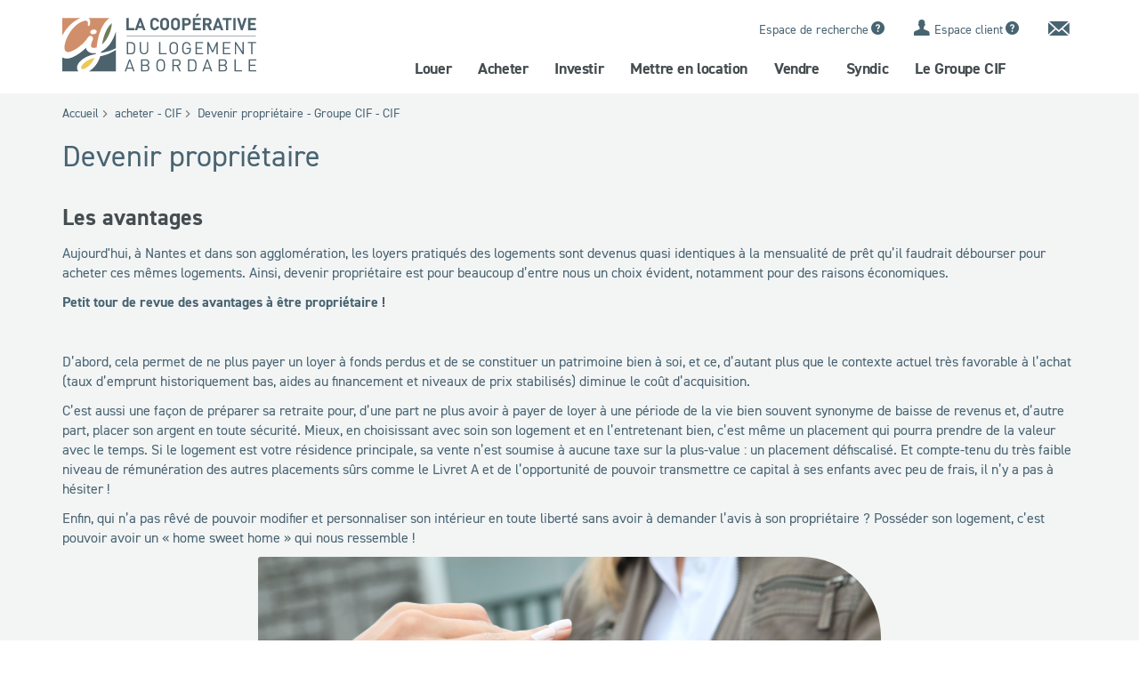

--- FILE ---
content_type: text/html; charset=UTF-8
request_url: https://www.groupecif.com/acheter-appartement-maison-nantes-loire-atlantique/devenir-proprietaire-reussir-achat-appartement-maison-nantes-loire-atlantique-immobilier-neuf-ancien
body_size: 15076
content:

<!DOCTYPE html>
<html lang="fr" data-cookie-name="cnil_cif"
      data-modules="rgpd ">
  <head>
        
          <script>
            window.dataLayer = window.dataLayer || [];
            window.dataLayer.push({
              'typePage1': 'achat',
              'typePage2': 'neuf et ancien',
            });
          </script>    
          <!-- Google Tag Manager -->
      <script>(function (w, d, s, l, i) {
          w[l] = w[l] || [];
          w[l].push({
            'gtm.start':
              new Date().getTime(), event: 'gtm.js',
          });
          var f = d.getElementsByTagName(s)[0],
            j = d.createElement(s), dl = l != 'dataLayer' ? '&l=' + l : '';
          j.async = true;
          j.src =
            'https://www.googletagmanager.com/gtm.js?id=' + i + dl;
          f.parentNode.insertBefore(j, f);
        })(window, document, 'script', 'dataLayer', 'GTM-TZTFTG');</script>
      <!-- End Google Tag Manager -->
    
    <link rel="icon" href="/build/front/img/favicon.ico" type="image/x-icon" />
    <link rel="icon" type="image/png" href="/build/front/img/favicon.png">
    <meta charset="UTF-8">
    <title>Vous aussi devenez propriétaire de votre appartement ou maison à Nantes ou en Loire-Atlantique</title>
    <meta name="viewport" content="width=device-width, initial-scale=1.0">
          <meta name="description" content="Découvrez nos conseils pour réussir l&#039;achat de votre appartement ou maison à Nantes ou en Loire-Atlantique et choisir entre l&#039;immobilier neuf ou ancien">
              <meta name="keywords" content="">
                  <link rel="stylesheet" href="/build/front/2940.b9aaf1a9.css"><link rel="stylesheet" href="/build/front/app.33e73e9a.css">
              <link rel="canonical" href="">
        <link rel="alternate" type="application/rss+xml" title="Flux RSS" href="https://www.groupecif.com/rss">

            <link rel="preconnect" href="https://www.google.com">
  <link rel="preconnect" href="https://www.gstatic.com" crossorigin>

  <script
      src="https://www.google.com/recaptcha/api.js?hl=fr&render=explicit&onload=grecaptchaOnLoad"
      async
      defer
  ></script>

      </head>
  <body class="pages">
          <!-- Google Tag Manager (noscript) -->
      <noscript>
        <iframe src="https://www.googletagmanager.com/ns.html?id=GTM-TZTFTG"
                height="0" width="0" style="display:none;visibility:hidden"></iframe>
      </noscript>
      <!-- End Google Tag Manager (noscript) -->
              <div data-id="modal" class="modal fade" tabindex="-1" role="dialog">
    <div class="modal-dialog" role="document">
        <div class="modal-content">
            <div class="modal-header">
                <button type="button" class="close" data-dismiss="modal" aria-label="Close"><span class="ico ico-cross"></span></button>
                <p data-modal-title class="modal-title"></p>
            </div>
            <div class="modal-body">
                <p>Chargement...</p>
            </div>
        </div>
    </div>
</div>

<div data-modal-id="contact" class="hidden">
    <span data-modal-title><span class="ico ico-envelopp-inline"></span><span>Demande d'informations</span></span>
    <span data-modal-exit></span>
</div>
<div data-modal-id="newsletter" class="hidden">
    <span data-modal-title><span class="ico ico-envelopp-inline"></span><span>Abonnement newsletter</span></span>
    <span data-modal-exit></span>
</div>
<div data-modal-id="download-file" class="hidden">
    <span data-modal-title>Téléchargement de fichiers</span>
</div>
<div data-modal-id="amortization" class="hidden">
    <span data-modal-title><span class="ico ico-calc"></span><span>Calculer ma mensualité</span></span>
    <span data-modal-exit></span>
</div>
<div data-modal-id="budget" class="hidden">
    <span data-modal-title><span class="ico ico-calc"></span><span>Calculer ma capacité d&#039;emprunt</span></span>
    <span data-modal-exit></span>
</div>
<div data-modal-id="compare" class="hidden">
    <span data-modal-title><span class="ico ico-compare"></span><span>Comparaison de <b data-property-number-container></b> biens</span></span>
</div>

<div class="modal fade" id="customer_account_connexion" tabindex="-1" role="dialog" aria-labelledby="myModalLabel">
    <div class="modal-dialog modal-lg" role="document">
        <div class="modal-content">
            <div class="modal-header">
                <button type="button" class="close" data-dismiss="modal" aria-label="Close"><span aria-hidden="true">&times;</span></button>
                <p class="modal-title" id="myModalLabel">
                    <span class="ico ico-account"></span>Espace client
                </p>
            </div>
            <div class="modal-body">
                <div class="login">
                    <div class="login__col ">
                        <div class="login__form">
                            <p class="login__form-title">Connexion</p>
                            <form action="//www.espaceclient.groupecif.com/connexion" method="post">
                                <div class="form-group">
                                    <label class="sr-only" for="login">Login</label>
                                    <input type="login" class="login__login-field pull-left form-control text-box" id="login" name="_username" placeholder="Login">
                                    <span class=" ico ico-information form-information"
                                        data-toggle="popover"
                                        data-trigger="hover"
                                        data-placement="top"
                                        data-html="true"
                                        data-content="Pour votre première connexion, retrouvez votre nom d’utilisateur sur votre contrat ou appel de fond.">
                                    </span>
                                </div>
                                    <label class="sr-only" for="password">Mot de passe</label>
                                    <input type="password" class="form-control text-box login__login-field" id="password" name="_password" placeholder="Mot de passe">
                                <a class="login__link" href="//www.espaceclient.groupecif.com/mot-de-passe/oublie">Mot de passe oublié</a>

                                <div class="form-group">
                                    <button class="btn btn-block login__login-field" type="submit">Connexion</button>
                                </div>
                            </form>
                        </div>
                    </div>
                    <div class="login__col login__col--right">
                        <p class="login__title">
                            Accédez en 1 clic à toutes vos informations personnelles pour plus de facilité et d’autonomie au quotidien.
                        </p>
                        <div class="login__step">
                            <div class="login__step-container-image">
                                <span class="ico ico-docs"></span>
                            </div>
                            <p class="login__step-description">
                                Retrouvez le solde de votre compte ainsi que tous vos documents (quittances, PV d’assemblée générale, …)
                            </p>
                        </div>
                        <div class="login__step">
                            <div class="login__step-container-image">
                                <span class="ico ico-contact"></span>
                            </div>
                            <p class="login__step-description">
                                Dialoguez avec votre interlocuteur dédié
                            </p>
                        </div>
                        <div class="login__step">
                            <div class="login__step-container-image">
                                <span class="ico ico-payment"></span>
                            </div>
                            <p class="login__step-description">
                                Payez en ligne vos charges de copropriétés ou votre loyer
                            </p>
                        </div>
                        <div class="login__step">
                            <div class="login__step-container-image">
                                <span class="ico ico-follow"></span>
                            </div>
                            <p class="login__step-description">
                                Suivez la location ou la vente de votre logement (visionnez votre annonce, comptes rendus de visites, …)
                            </p>
                        </div>
                        <div class="login__step">
                            <div class="login__step-container-image">
                                <span class="ico ico-steps"></span>
                            </div>
                            <p class="login__step-description">
                                Acquéreurs de logement neuf, suivez la construction de votre résidence
                            </p>
                        </div>
                    </div>
                </div>
            </div>
        </div>
    </div>
</div>
                            
<header class="header">
    <div class="container">
        <nav class="navbar navbar-default nav-primary">
            <div class="container-fluid">
                <div class="navbar-header">
					                    <button type="button" class="navbar-toggle collapsed" data-trigger="nav-trigger">
                        <span class="icon-bar"></span>
                        <span class="icon-bar"></span>
                        <span class="icon-bar"></span>
                        <span class="sr-only">Ouvrir le menu</span>
                    </button>
                    <a class="navbar-brand" href="/" title="Retourner sur la page d'accueil">
                                                                                                                                        <img class="navbar-primary__logo" src="/build/front/img/logo.svg" alt="Logo CIF - La coopérative du logment abordable" />
                                            </a>
                </div>
                <div class="shortlinks">
                    <ul class="shortlinks__list list-inline">
                      <li class="shortlinks__item shortlinks__item--account shortlinks__item--with-tooltip">
                        <a href="/compte-web/espace-de-recherche" class="shortlinks__link"
                        title=""
                        >
                          <span class="ico--search-location" aria-hidden="true"></span>
                          <span class="shortlinks__text sr-only-xs">Espace de recherche</span>
                        </a>
                        <span class="ico ico-information"
                              data-toggle="popover"
                              data-trigger="hover"
                              data-placement="bottom"
                              data-html="true"
                              data-content="C'est ici que vous pouvez déposer votre dossier de location (avec le code d'accès que nous vous avons transmis), créer ou stopper vos emails alertes, retrouver vos biens favoris et modifier ou supprimer votre profil."
                              data-original-title="" title=""></span>
                      </li>
                      <li class="shortlinks__item shortlinks__item--account shortlinks__item--with-tooltip">
                                                  <a href="//www.espaceclient.groupecif.com/"
                             target="_blank" class="shortlinks__link">

                            <span class="ico ico-account" aria-hidden="true"></span>
                            <span class="shortlinks__text sr-only-xs">Espace client</span>
                          </a>
                          <span class="ico ico-information"
                                data-toggle="popover"
                                data-trigger="hover"
                                data-placement="bottom"
                                data-html="true"
                                data-content="Espace dédié à nos clients qui ont un contrat en cours."
                                data-original-title="" title=""></span>
                                              </li>

                                                                                                    <li class="shortlinks__item shortlinks__item--symbol shortlinks__item--mails">
                                <a href="/contact" class="shortlinks__link" title="Contact">
                                    <span class="ico ico-envelopp-plain" aria-hidden="true"></span>
                                    <span class="sr-only">Contact</span>
                                </a>
                            </li>
                                            </ul>
                </div>
                                        <div class="nav">
        <ul class="nav__list nav__level-1">
                            <li class="nav__item">
                                        <a href="/louer"  class="nav__link">Louer</a>
                                            <div class="nav__dropdown">
                            <div class="container">
                                <ul class="nav__list nav__level-2">
                                                                            <li class="nav__item">
                                                                                                                                        <a href="/recherche/etudiant"  class="nav__btn btn btn--medium">
                                                    <span class="ico ico-magnifying-glass" aria-hidden="true"></span>
                                                    Trouvez votre location
                                                </a>
                                                                                                                                </li>
                                                                            <li class="nav__item">
                                                                                                                                        <a href="/louer/avantages-cif-location-appartement-maison-nantes"  class="nav__link">Les avantages CIF</a>
                                                                                                                                        <ul class="nav__list nav__level-3">
                                                                                                            <li class="nav__item">
                                                                                                                        <a href="/louer/avantages-cif-location-appartement-maison-nantes#sanshonoraires"  class="nav__link">Pas de frais d&#039;agence</a>
                                                        </li>
                                                                                                            <li class="nav__item">
                                                                                                                        <a href="/louer/avantages-cif-location-appartement-maison-nantes#redac"  class="nav__link">Pas d&#039;honoraires de rédaction de bail</a>
                                                        </li>
                                                                                                            <li class="nav__item">
                                                                                                                        <a href="/louer/avantages-cif-location-appartement-maison-nantes#sansfrais"  class="nav__link">Pas de frais d&#039;inscription, ni d&#039;adhésion</a>
                                                        </li>
                                                                                                            <li class="nav__item">
                                                                                                                        <a href="/louer/avantages-cif-location-appartement-maison-nantes#edl"  class="nav__link">Pas de frais d&#039;état des lieux</a>
                                                        </li>
                                                                                                    </ul>
                                                                                    </li>
                                                                            <li class="nav__item">
                                                                                                                                        <a href="/louer/comment-deposer-mon-dossier-location-en-ligne"  class="nav__link">Comment déposer mon dossier en ligne ?</a>
                                                                                                                                </li>
                                                                            <li class="nav__item">
                                                                                                                                        <a href="/louer/nos-conseils-location-nantes-loire-atlantique"  class="nav__link">Nos conseils</a>
                                                                                                                                        <ul class="nav__list nav__level-3">
                                                                                                            <li class="nav__item">
                                                                                                                        <a href="/louer/nos-conseils-location-nantes-loire-atlantique#constituer-son-dossier"  class="nav__link">Constituer son dossier</a>
                                                        </li>
                                                                                                            <li class="nav__item">
                                                                                                                        <a href="/louer/nos-conseils-location-nantes-loire-atlantique#preparer-votre-arrivee"  class="nav__link">Préparer votre arrivée</a>
                                                        </li>
                                                                                                            <li class="nav__item">
                                                                                                                        <a href="/louer/nos-conseils-location-nantes-loire-atlantique#bien-vivre-dans-votre-logement"  class="nav__link">Bien entretenir et vivre dans son logement</a>
                                                        </li>
                                                                                                            <li class="nav__item">
                                                                                                                        <a href="/louer/nos-conseils-location-nantes-loire-atlantique#preparer-votre-depart"  class="nav__link">Préparer votre départ</a>
                                                        </li>
                                                                                                    </ul>
                                                                                    </li>
                                                                            <li class="nav__item">
                                                                                                                                        <a href="/louer/proprietaire-avec-une-mensualite-inferieure-loyer"  class="nav__link">Et si vous deveniez propriétaire avec une mensualité inférieure à votre loyer ?</a>
                                                                                                                                        <ul class="nav__list nav__level-3">
                                                                                                            <li class="nav__item">
                                                                                                                        <a href="/louer/proprietaire-avec-une-mensualite-inferieure-loyer/proprietaire-avec-une-mensualite-inferieure-loyer"  class="nav__link">Voir l&#039;exemple</a>
                                                        </li>
                                                                                                    </ul>
                                                                                    </li>
                                                                            <li class="nav__item">
                                                                                                                                        <a href="/louer/un-espace-client-en-ligne-locataires"  class="nav__link">Un espace client en ligne</a>
                                                                                                                                        <ul class="nav__list nav__level-3">
                                                                                                            <li class="nav__item">
                                                                                                                        <a href="/louer/un-espace-client-en-ligne-locataires#votre-compte-en-ligne"  class="nav__link">Votre compte et documents en ligne</a>
                                                        </li>
                                                                                                            <li class="nav__item">
                                                                                                                        <a href="/louer/un-espace-client-en-ligne-locataires#payer-en-ligne"  class="nav__link">Possibilité de payer votre loyer en ligne</a>
                                                        </li>
                                                                                                    </ul>
                                                                                    </li>
                                                                    </ul>
                            </div>
                        </div>
                                    </li>
                            <li class="nav__item">
                                        <a href="/acheter-appartement-maison-nantes-loire-atlantique"  class="nav__link">Acheter</a>
                                            <div class="nav__dropdown">
                            <div class="container">
                                <ul class="nav__list nav__level-2">
                                                                            <li class="nav__item">
                                                                                                                                        <a href="/acheter-appartement-maison-nantes-loire-atlantique/resultats-recherche-acheter-pour-habiter-cif"  class="nav__btn btn btn--medium">
                                                    <span class="ico ico-magnifying-glass" aria-hidden="true"></span>
                                                    Trouvez votre logement
                                                </a>
                                                                                                                                </li>
                                                                            <li class="nav__item">
                                                                                                                                        <a href="/acheter-appartement-maison-nantes-loire-atlantique/avantages-achat-immobilier"  class="nav__link">Les avantages CIF</a>
                                                                                                                                        <ul class="nav__list nav__level-3">
                                                                                                            <li class="nav__item">
                                                                                                                        <a href="/acheter-appartement-maison-nantes-loire-atlantique/avantages-achat-immobilier#prix-de-20-a-40-inferieurs-au-prix-du-marche"  class="nav__link">Prix de 20% à 40% inférieur au marché</a>
                                                        </li>
                                                                                                            <li class="nav__item">
                                                                                                                        <a href="/acheter-appartement-maison-nantes-loire-atlantique/avantages-achat-immobilier#une-tva-reduite-a-5-5-au-lieu-de-20"  class="nav__link">TVA réduite à 5,5%</a>
                                                        </li>
                                                                                                            <li class="nav__item">
                                                                                                                        <a href="/acheter-appartement-maison-nantes-loire-atlantique/avantages-achat-immobilier#une-exoneration-de-taxe-fonciere-pendant-15-ans"  class="nav__link">15 ans d&#039;éxo de taxe foncière</a>
                                                        </li>
                                                                                                            <li class="nav__item">
                                                                                                                        <a href="/acheter-appartement-maison-nantes-loire-atlantique/avantages-achat-immobilier#la-triple-securisation-de-votre-achat"  class="nav__link">La triple sécurisation de votre achat</a>
                                                        </li>
                                                                                                            <li class="nav__item">
                                                                                                                        <a href="/acheter-appartement-maison-nantes-loire-atlantique/avantages-achat-immobilier/parrainage"  class="nav__link">Parrainage</a>
                                                        </li>
                                                                                                    </ul>
                                                                                    </li>
                                                                            <li class="nav__item">
                                                                                                                                        <a href="/acheter-appartement-maison-nantes-loire-atlantique/moteur-recherche-programmes-cif"  class="nav__btn btn btn--medium">
                                                    <span class="ico ico-magnifying-glass" aria-hidden="true"></span>
                                                    Voir nos programmes neufs
                                                </a>
                                                                                                                                </li>
                                                                            <li class="nav__item">
                                                                                                                                        <a href="/acheter-appartement-maison-nantes-loire-atlantique/devenir-proprietaire-reussir-achat-appartement-maison-nantes-loire-atlantique-immobilier-neuf-ancien"  class="nav__link">Devenir propriétaire</a>
                                                                                                                                        <ul class="nav__list nav__level-3">
                                                                                                            <li class="nav__item">
                                                                                                                        <a href="/acheter-appartement-maison-nantes-loire-atlantique/devenir-proprietaire-reussir-achat-appartement-maison-nantes-loire-atlantique-immobilier-neuf-ancien#les-avantages"  class="nav__link">Les avantages</a>
                                                        </li>
                                                                                                            <li class="nav__item">
                                                                                                                        <a href="/acheter-appartement-maison-nantes-loire-atlantique/devenir-proprietaire-reussir-achat-appartement-maison-nantes-loire-atlantique-immobilier-neuf-ancien#reussir-votre-achat"  class="nav__link">Réussir votre achat</a>
                                                        </li>
                                                                                                            <li class="nav__item">
                                                                                                                        <a href="/acheter-appartement-maison-nantes-loire-atlantique/devenir-proprietaire-reussir-achat-appartement-maison-nantes-loire-atlantique-immobilier-neuf-ancien#choisir-entre-le-neuf-et-l-ancien"  class="nav__link">Choisir le neuf ou l&#039;ancien</a>
                                                        </li>
                                                                                                    </ul>
                                                                                    </li>
                                                                            <li class="nav__item">
                                                                                                                                        <a href="/acheter-appartement-maison-nantes-loire-atlantique/aides-accession-abordable-nantes-metropole-psla-anru"  class="nav__link">Les dispositifs et aides en neuf</a>
                                                                                                                                        <ul class="nav__list nav__level-3">
                                                                                                            <li class="nav__item">
                                                                                                                        <a href="/acheter-appartement-maison-nantes-loire-atlantique/aides-accession-abordable-nantes-metropole-psla-anru#aanm"  class="nav__link">L&#039;accession abordable Nantes Métropole</a>
                                                        </li>
                                                                                                            <li class="nav__item">
                                                                                                                        <a href="/acheter-appartement-maison-nantes-loire-atlantique/aides-accession-abordable-nantes-metropole-psla-anru/aides-accession-abordable-nantes-metropole-psla-anru"  class="nav__link">Le BRS (Bail Réel Solidaire), l&#039;ANRU et le PSLA</a>
                                                        </li>
                                                                                                    </ul>
                                                                                    </li>
                                                                            <li class="nav__item">
                                                                                                                                        <a href="/acheter-appartement-maison-nantes-loire-atlantique/financer-votre-achat-maison-appartement-nantes-loire-atlantique"  class="nav__link">Financer votre achat</a>
                                                                                                                                        <ul class="nav__list nav__level-3">
                                                                                                            <li class="nav__item">
                                                                                                                        <a href="/acheter-appartement-maison-nantes-loire-atlantique/financer-votre-achat-maison-appartement-nantes-loire-atlantique#calcul-de-votre-capacite-d-emprunt"  class="nav__link">Le calcul de votre capacité d&#039;emprunt</a>
                                                        </li>
                                                                                                            <li class="nav__item">
                                                                                                                        <a href="/acheter-appartement-maison-nantes-loire-atlantique/financer-votre-achat-maison-appartement-nantes-loire-atlantique#ptz"  class="nav__link">PTZ (prêt à taux 0%)</a>
                                                        </li>
                                                                                                            <li class="nav__item">
                                                                                                                        <a href="/acheter-appartement-maison-nantes-loire-atlantique/financer-votre-achat-maison-appartement-nantes-loire-atlantique#pret-action-logement"  class="nav__link">Prêt action logement</a>
                                                        </li>
                                                                                                    </ul>
                                                                                    </li>
                                                                            <li class="nav__item">
                                                                                                                                        <a href="/acheter-appartement-maison-nantes-loire-atlantique/espace-client-en-ligne-acquereurs"  class="nav__link">Un espace client en ligne</a>
                                                                                                                                        <ul class="nav__list nav__level-3">
                                                                                                            <li class="nav__item">
                                                                                                                        <a href="/acheter-appartement-maison-nantes-loire-atlantique/espace-client-en-ligne-acquereurs#suivre-la-construction-de-votre-logement"  class="nav__link">Suivez la construction de votre logement</a>
                                                        </li>
                                                                                                    </ul>
                                                                                    </li>
                                                                            <li class="nav__item">
                                                                                                                                        <a href="/acheter-appartement-maison-nantes-loire-atlantique/programmes-immobiliers-neufs-realises-nantes-groupe-cif"  class="nav__link">Nos réalisations</a>
                                                                                                                                </li>
                                                                    </ul>
                            </div>
                        </div>
                                    </li>
                            <li class="nav__item">
                                        <a href="/investir"  class="nav__link">Investir</a>
                                            <div class="nav__dropdown">
                            <div class="container">
                                <ul class="nav__list nav__level-2">
                                                                            <li class="nav__item">
                                                                                                                                        <a href="/investir/resultats-recherche-investisseur-cif"  class="nav__btn btn btn--medium">
                                                    <span class="ico ico-magnifying-glass" aria-hidden="true"></span>
                                                    Trouvez votre investissement
                                                </a>
                                                                                                                                </li>
                                                                            <li class="nav__item">
                                                                                                                                        <a href="/investir/resultats-recherche-programmes-cif"  class="nav__btn btn btn--medium">
                                                    <span class="ico ico-magnifying-glass" aria-hidden="true"></span>
                                                    Voir nos programmes neufs
                                                </a>
                                                                                                                                </li>
                                                                            <li class="nav__item">
                                                                                                                                        <a href="/investir/avantages-du-cif-investissement-locatif-loi-pinel-desfiscalisation"  class="nav__link">Les avantages du CIF</a>
                                                                                                                                        <ul class="nav__list nav__level-3">
                                                                                                            <li class="nav__item">
                                                                                                                        <a href="/investir/avantages-du-cif-investissement-locatif-loi-pinel-desfiscalisation#des-prix-inferieurs-au-marche"  class="nav__link">Des prix inférieurs au marché</a>
                                                        </li>
                                                                                                            <li class="nav__item">
                                                                                                                        <a href="/investir/avantages-du-cif-investissement-locatif-loi-pinel-desfiscalisation#60-a-80-de-proprietaires-occupants"  class="nav__link">60 à 80% de propriétaires occupants</a>
                                                        </li>
                                                                                                            <li class="nav__item">
                                                                                                                        <a href="/investir/avantages-du-cif-investissement-locatif-loi-pinel-desfiscalisation/parrainage"  class="nav__link">Parrainage</a>
                                                        </li>
                                                                                                    </ul>
                                                                                    </li>
                                                                            <li class="nav__item">
                                                                                                                                        <a href="/investir/investir-nantes-pinel-accompagnement-gestion-locative"  class="nav__link">Un accompagnement de A à Z</a>
                                                                                                                                        <ul class="nav__list nav__level-3">
                                                                                                            <li class="nav__item">
                                                                                                                        <a href="/investir/investir-nantes-pinel-accompagnement-gestion-locative#Etude-defiscalisation"  class="nav__link">Etude de défiscalisation</a>
                                                        </li>
                                                                                                            <li class="nav__item">
                                                                                                                        <a href="/investir/investir-nantes-pinel-accompagnement-gestion-locative#notre-offre-de-gestion-locative"  class="nav__link">Notre gestion locative pour votre sérénité</a>
                                                        </li>
                                                                                                            <li class="nav__item">
                                                                                                                        <a href="/investir/investir-nantes-pinel-accompagnement-gestion-locative#interlocuteur-unique"  class="nav__link">Un seul interlocuteur en gestion et en syndic</a>
                                                        </li>
                                                                                                    </ul>
                                                                                    </li>
                                                                            <li class="nav__item">
                                                                                                                                        <a href="/investir/investir-choisir-appartement-neuf-ou-appartement-ancien"  class="nav__link">Investir dans le neuf ou l&#039;ancien</a>
                                                                                                                                        <ul class="nav__list nav__level-3">
                                                                                                            <li class="nav__item">
                                                                                                                        <a href="/investir/investir-choisir-appartement-neuf-ou-appartement-ancien#investir-dans-le-neuf"  class="nav__link">Investir dans le neuf</a>
                                                        </li>
                                                                                                            <li class="nav__item">
                                                                                                                        <a href="/investir/investir-choisir-appartement-neuf-ou-appartement-ancien#investir-dans-l-ancien"  class="nav__link">Investir dans l&#039;ancien</a>
                                                        </li>
                                                                                                    </ul>
                                                                                    </li>
                                                                            <li class="nav__item">
                                                                                                                                        <a href="/investir/dispositifs-pour-investir"  class="nav__link">Les dispositifs pour investir</a>
                                                                                                                                        <ul class="nav__list nav__level-3">
                                                                                                            <li class="nav__item">
                                                                                                                        <a href="/investir/dispositifs-pour-investir/dispositif-investissement-lli-logement-locatif-intermediaire"  class="nav__link">LLI (Logement Locatif Intermédiaire) via SCI</a>
                                                        </li>
                                                                                                            <li class="nav__item">
                                                                                                                        <a href="/investir/dispositifs-pour-investir/demembrement-nue-propriete"  class="nav__link">Le démembrement</a>
                                                        </li>
                                                                                                            <li class="nav__item">
                                                                                                                        <a href="/investir/dispositifs-pour-investir/investir-investissement-locatif-revenus-meuble"  class="nav__link">Le meublé</a>
                                                        </li>
                                                                                                            <li class="nav__item">
                                                                                                                        <a href="/investir/dispositifs-pour-investir/loi-pinel-nantes"  class="nav__link">La loi Pinel et Pinel PLUS</a>
                                                        </li>
                                                                                                    </ul>
                                                                                    </li>
                                                                            <li class="nav__item">
                                                                                                                                        <a href="/investir/espace-client-en-ligne-investisseurs"  class="nav__link">Un espace client en ligne</a>
                                                                                                                                        <ul class="nav__list nav__level-3">
                                                                                                            <li class="nav__item">
                                                                                                                        <a href="/investir/espace-client-en-ligne-investisseurs#suivez-la-construction-de-votre-logement"  class="nav__link">Suivez la construction de votre logement</a>
                                                        </li>
                                                                                                            <li class="nav__item">
                                                                                                                        <a href="/investir/espace-client-en-ligne-investisseurs#vos-documents-a-portee-de-main"  class="nav__link">Vos documents à portée de main</a>
                                                        </li>
                                                                                                    </ul>
                                                                                    </li>
                                                                    </ul>
                            </div>
                        </div>
                                    </li>
                            <li class="nav__item">
                                        <a href="/mettre-en-location-gestion-locative"  class="nav__link">Mettre en location</a>
                                            <div class="nav__dropdown">
                            <div class="container">
                                <ul class="nav__list nav__level-2">
                                                                            <li class="nav__item">
                                                                                                                                        <a href="/mettre-en-location-gestion-locative/formulaire-de-contact-pour-une-mise-en-location-cif"  class="nav__btn btn btn--medium">
                                                    <span class="ico ico-arobase" aria-hidden="true"></span>
                                                    CONTACTEZ-NOUS
                                                </a>
                                                                                                                                </li>
                                                                            <li class="nav__item">
                                                                                                                                        <a href="/mettre-en-location-gestion-locative/notre-offre-mettre-en-location-gestion-locative-cif"  class="nav__link">Nos offres personnalisées</a>
                                                                                                                                        <ul class="nav__list nav__level-3">
                                                                                                            <li class="nav__item">
                                                                                                                        <a href="/mettre-en-location-gestion-locative/notre-offre-mettre-en-location-gestion-locative-cif#notre-pack-meuble-optimise"  class="nav__link">Offre pack meublé</a>
                                                        </li>
                                                                                                            <li class="nav__item">
                                                                                                                        <a href="/mettre-en-location-gestion-locative/notre-offre-mettre-en-location-gestion-locative-cif#offre-de-bienvenue"  class="nav__link">3 mois de gestion offerts</a>
                                                        </li>
                                                                                                            <li class="nav__item">
                                                                                                                        <a href="/mettre-en-location-gestion-locative/notre-offre-mettre-en-location-gestion-locative-cif#offre-serenite"  class="nav__link">Offre classique et offre sérénité</a>
                                                        </li>
                                                                                                            <li class="nav__item">
                                                                                                                        <a href="/mettre-en-location-gestion-locative/notre-offre-mettre-en-location-gestion-locative-cif#assurance-loyers-impayes"  class="nav__link">Assurance impayés à 1,6% seulement</a>
                                                        </li>
                                                                                                    </ul>
                                                                                    </li>
                                                                            <li class="nav__item">
                                                                                                                                        <a href="/mettre-en-location-gestion-locative/avantages-mettre-en-location-gestion-locative-cif"  class="nav__link">Pourquoi choisir le CIF</a>
                                                                                                                                        <ul class="nav__list nav__level-3">
                                                                                                            <li class="nav__item">
                                                                                                                        <a href="/mettre-en-location-gestion-locative/avantages-mettre-en-location-gestion-locative-cif#une-relocation-rapide"  class="nav__link">Une relocation rapide</a>
                                                        </li>
                                                                                                            <li class="nav__item">
                                                                                                                        <a href="/mettre-en-location-gestion-locative/avantages-mettre-en-location-gestion-locative-cif#aucun-frais-pour-les-locataires"  class="nav__link">Aucuns frais pour les locataires</a>
                                                        </li>
                                                                                                            <li class="nav__item">
                                                                                                                        <a href="/mettre-en-location-gestion-locative/avantages-mettre-en-location-gestion-locative-cif#un-interlocuteur-unique"  class="nav__link">Un interlocuteur unique</a>
                                                        </li>
                                                                                                            <li class="nav__item">
                                                                                                                        <a href="/mettre-en-location-gestion-locative/avantages-mettre-en-location-gestion-locative-cif#visibilite-de-votre-logement"  class="nav__link">Visibilité assurée de votre logement</a>
                                                        </li>
                                                                                                            <li class="nav__item">
                                                                                                                        <a href="/mettre-en-location-gestion-locative/avantages-mettre-en-location-gestion-locative-cif/parrainage"  class="nav__link">Parrainage</a>
                                                        </li>
                                                                                                    </ul>
                                                                                    </li>
                                                                            <li class="nav__item">
                                                                                                                                        <a href="/mettre-en-location-gestion-locative/un-espace-client-en-ligne-bailleur"  class="nav__link">Un espace client en ligne</a>
                                                                                                                                        <ul class="nav__list nav__level-3">
                                                                                                            <li class="nav__item">
                                                                                                                        <a href="/mettre-en-location-gestion-locative/un-espace-client-en-ligne-bailleur#votre-compte-en-ligne"  class="nav__link">Suivi de votre compte</a>
                                                        </li>
                                                                                                            <li class="nav__item">
                                                                                                                        <a href="/mettre-en-location-gestion-locative/un-espace-client-en-ligne-bailleur#vos-documents-a-portee-de-main"  class="nav__link">Vos documents à portée de main</a>
                                                        </li>
                                                                                                    </ul>
                                                                                    </li>
                                                                    </ul>
                            </div>
                        </div>
                                    </li>
                            <li class="nav__item">
                                        <a href="/mettre-en-vente"  class="nav__link">Vendre</a>
                                            <div class="nav__dropdown">
                            <div class="container">
                                <ul class="nav__list nav__level-2">
                                                                            <li class="nav__item">
                                                                                                                                        <a href="/mettre-en-vente/formulaire-de-contact-pour-une-mise-en-vente-cif"  class="nav__btn btn btn--medium">
                                                    <span class="ico ico-arobase" aria-hidden="true"></span>
                                                    CONTACTEZ-NOUS
                                                </a>
                                                                                                                                </li>
                                                                            <li class="nav__item">
                                                                                                                                        <a href="/mettre-en-vente/notre-offre-mettre-en-vente-cif"  class="nav__link">Notre offre</a>
                                                                                                                                        <ul class="nav__list nav__level-3">
                                                                                                            <li class="nav__item">
                                                                                                                        <a href="/mettre-en-vente/notre-offre-mettre-en-vente-cif/notre-offre-mettre-en-vente-cif"  class="nav__link">Diagnostics obligatoires et frais de mutation offerts</a>
                                                        </li>
                                                                                                    </ul>
                                                                                    </li>
                                                                            <li class="nav__item">
                                                                                                                                        <a href="/mettre-en-vente/estimer-gratuitement-appartement-maison-vendre-cif-nantes"  class="nav__link">Estimer gratuitement mon logement</a>
                                                                                                                                        <ul class="nav__list nav__level-3">
                                                                                                            <li class="nav__item">
                                                                                                                        <a href="/mettre-en-vente/estimer-gratuitement-appartement-maison-vendre-cif-nantes/estimer-gratuitement-appartement-maison-vendre-cif-nantes"  class="nav__link">Estimation immédiate en ligne</a>
                                                        </li>
                                                                                                            <li class="nav__item">
                                                                                                                        <a href="/mettre-en-vente/estimer-gratuitement-appartement-maison-vendre-cif-nantes/formulaire-de-contact-pour-une-mise-en-vente-cif"  class="nav__link">Estimation gratuite avec un professionnel</a>
                                                        </li>
                                                                                                    </ul>
                                                                                    </li>
                                                                            <li class="nav__item">
                                                                                                                                        <a href="/mettre-en-vente/pourquoi-choisir-cif-mettre-en-vente-vendre-appartements-maisons-nantes"  class="nav__link">Pourquoi choisir le CIF</a>
                                                                                                                                        <ul class="nav__list nav__level-3">
                                                                                                            <li class="nav__item">
                                                                                                                        <a href="/mettre-en-vente/pourquoi-choisir-cif-mettre-en-vente-vendre-appartements-maisons-nantes#forfait-d-honoraires-de-6000e"  class="nav__link">Forfait d’honoraires dès 6000 €</a>
                                                        </li>
                                                                                                            <li class="nav__item">
                                                                                                                        <a href="/mettre-en-vente/pourquoi-choisir-cif-mettre-en-vente-vendre-appartements-maisons-nantes#diagnostics-offerts"  class="nav__link">Diagnostics offerts</a>
                                                        </li>
                                                                                                            <li class="nav__item">
                                                                                                                        <a href="/mettre-en-vente/pourquoi-choisir-cif-mettre-en-vente-vendre-appartements-maisons-nantes#frais-de-mutation-de-syndic-offerts"  class="nav__link">Frais de mutation de syndic offerts</a>
                                                        </li>
                                                                                                            <li class="nav__item">
                                                                                                                        <a href="/mettre-en-vente/pourquoi-choisir-cif-mettre-en-vente-vendre-appartements-maisons-nantes#visibilite-assuree-de-votre-logement"  class="nav__link">Visibilité assurée de votre logement</a>
                                                        </li>
                                                                                                            <li class="nav__item">
                                                                                                                        <a href="/mettre-en-vente/pourquoi-choisir-cif-mettre-en-vente-vendre-appartements-maisons-nantes#accompagnement-et-expertise-locale"  class="nav__link">Accompagnement et expertise locale</a>
                                                        </li>
                                                                                                            <li class="nav__item">
                                                                                                                        <a href="/mettre-en-vente/pourquoi-choisir-cif-mettre-en-vente-vendre-appartements-maisons-nantes/parrainage"  class="nav__link">Parrainage</a>
                                                        </li>
                                                                                                    </ul>
                                                                                    </li>
                                                                            <li class="nav__item">
                                                                                                                                        <a href="/mettre-en-vente/un-espace-client-en-ligne-vendeurs"  class="nav__link">Un espace client en ligne</a>
                                                                                                                                        <ul class="nav__list nav__level-3">
                                                                                                            <li class="nav__item">
                                                                                                                        <a href="/mettre-en-vente/un-espace-client-en-ligne-vendeurs#suivi-des-visites-en-temps-reel"  class="nav__link">Suivi des visites en temps réel</a>
                                                        </li>
                                                                                                            <li class="nav__item">
                                                                                                                        <a href="/mettre-en-vente/un-espace-client-en-ligne-vendeurs#vos-documents-a-portee-de-main"  class="nav__link">Vos documents à portée de main</a>
                                                        </li>
                                                                                                    </ul>
                                                                                    </li>
                                                                    </ul>
                            </div>
                        </div>
                                    </li>
                            <li class="nav__item">
                                        <a href="/syndic"  class="nav__link">Syndic</a>
                                            <div class="nav__dropdown">
                            <div class="container">
                                <ul class="nav__list nav__level-2">
                                                                            <li class="nav__item">
                                                                                                                                        <a href="/syndic/pourquoi-choisir-cif-comme-syndic"  class="nav__link">Pourquoi choisir le CIF</a>
                                                                                                                                        <ul class="nav__list nav__level-3">
                                                                                                            <li class="nav__item">
                                                                                                                        <a href="/syndic/pourquoi-choisir-cif-comme-syndic#une-equipe-de-specialistes"  class="nav__link">Une équipe de spécialistes depuis 1929</a>
                                                        </li>
                                                                                                            <li class="nav__item">
                                                                                                                        <a href="/syndic/pourquoi-choisir-cif-comme-syndic#un-accompagnement-pour-une-copropriete-valorisee"  class="nav__link">Un accompagnement pour une copropriété valorisée</a>
                                                        </li>
                                                                                                            <li class="nav__item">
                                                                                                                        <a href="/syndic/pourquoi-choisir-cif-comme-syndic#pour-mieux-vivre-ensemble"  class="nav__link">Pour mieux vivre ensemble</a>
                                                        </li>
                                                                                                            <li class="nav__item">
                                                                                                                        <a href="/syndic/pourquoi-choisir-cif-comme-syndic#exemple-de-travaux-realises"  class="nav__link">Exemples de travaux réalisés</a>
                                                        </li>
                                                                                                    </ul>
                                                                                    </li>
                                                                            <li class="nav__item">
                                                                                                                                        <a href="/syndic/formulaire-de-contact-syndic-cif"  class="nav__btn btn btn--medium">
                                                    <span class="ico ico-arobase" aria-hidden="true"></span>
                                                    CONTACTEZ-NOUS
                                                </a>
                                                                                                                                </li>
                                                                            <li class="nav__item">
                                                                                                                                        <a href="/syndic/partage-d-experience-vecues"  class="nav__link">Partage d&#039;expériences vécues</a>
                                                                                                                                        <ul class="nav__list nav__level-3">
                                                                                                            <li class="nav__item">
                                                                                                                        <a href="/syndic/partage-d-experience-vecues#nos-gestionnaires-partagent-leur-experience"  class="nav__link">Nos gestionnaires partagent leur expérience</a>
                                                        </li>
                                                                                                            <li class="nav__item">
                                                                                                                        <a href="/syndic/partage-d-experience-vecues#nos-coproprietaires-en-parlent-pour-nous"  class="nav__link">Nos copropriétaires en parlent pour nous</a>
                                                        </li>
                                                                                                    </ul>
                                                                                    </li>
                                                                            <li class="nav__item">
                                                                                                                                        <a href="/syndic/espace-client-en-ligne-coproprietaires"  class="nav__link">Une communication claire et réactive</a>
                                                                                                                                        <ul class="nav__list nav__level-3">
                                                                                                            <li class="nav__item">
                                                                                                                        <a href="/syndic/espace-client-en-ligne-coproprietaires#suivi-de-votre-compte"  class="nav__link">Suivi de votre compte et paiement</a>
                                                        </li>
                                                                                                            <li class="nav__item">
                                                                                                                        <a href="/syndic/espace-client-en-ligne-coproprietaires#vos-documents-a-portee-de-main"  class="nav__link">Vos documents à portée de main</a>
                                                        </li>
                                                                                                            <li class="nav__item">
                                                                                                                        <a href="/syndic/espace-client-en-ligne-coproprietaires#inch"  class="nav__link">Logiciel pour faciliter les interventions</a>
                                                        </li>
                                                                                                    </ul>
                                                                                    </li>
                                                                            <li class="nav__item">
                                                                                                                                        <a href="/syndic/parrainage"  class="nav__link">Parrainage</a>
                                                                                                                                </li>
                                                                    </ul>
                            </div>
                        </div>
                                    </li>
                            <li class="nav__item">
                                        <a href="https://www.groupecif.coop/" target="_blank" class="nav__link">Le Groupe CIF</a>
                                            <div class="nav__dropdown">
                            <div class="container">
                                <ul class="nav__list nav__level-2">
                                                                            <li class="nav__item">
                                                                                                                                        <a href="https://www.groupecif.coop/" target="_blank" class="nav__btn btn btn--medium">
                                                    <span class="ico ico-arrow-big-right" aria-hidden="true"></span>
                                                    Site institutionnel
                                                </a>
                                                                                                                                </li>
                                                                            <li class="nav__item">
                                                                                                                                        <a href="https://www.groupecif-normandie.com/" target="_blank" class="nav__btn btn btn--medium">
                                                    <span class="ico ico-arrow-big-right" aria-hidden="true"></span>
                                                    Site Normandie
                                                </a>
                                                                                                                                </li>
                                                                    </ul>
                            </div>
                        </div>
                                    </li>
                    </ul>
    </div>
                            </div>
        </nav>
    </div>
</header>
            
<div class="breadcrumb ">
	<div class="container">
    	<ol class="breadcrumb__list">
        	 		    	<li class="breadcrumb__item ">
            		<a href="/">Accueil</a>
             	</li>
        	 		    	<li class="breadcrumb__item ">
            		<a href="/acheter-appartement-maison-nantes-loire-atlantique">acheter - CIF</a>
             	</li>
        	 		    	<li class="breadcrumb__item active">
            		<a href="/acheter-appartement-maison-nantes-loire-atlantique/devenir-proprietaire-reussir-achat-appartement-maison-nantes-loire-atlantique-immobilier-neuf-ancien">Devenir propriétaire - Groupe CIF - CIF</a>
             	</li>
        	    	</ol>
	</div>
</div>
        <main class="content" role="main">
        <article class="page">
            <div class="container">

                <h1 class="page__title">Devenir propriétaire</h1>

                <div class="row">
                    <div class="col-xs-12 col-sm-8 col-sm-push-2">
                                            </div>
                </div>

                <div class="wysiwyg">
                    <h2><a id="les-avantages" name="les-avantages"><strong>Les avantages</strong></a></h2>

<p>Aujourd'hui, à Nantes et dans son agglomération, les loyers pratiqués des logements sont devenus quasi identiques à la mensualité de prêt qu’il faudrait débourser pour acheter ces mêmes logements. Ainsi, devenir propriétaire est pour beaucoup d’entre nous un choix évident, notamment pour des raisons économiques.</p>

<p><strong>Petit tour de revue des avantages à être propriétaire&nbsp;!</strong></p>

<p>&nbsp;</p>

<p>D’abord, cela permet de ne plus payer un loyer à fonds perdus et de se constituer un patrimoine bien à soi, et ce, d’autant plus que le contexte actuel très favorable à l’achat (taux d’emprunt historiquement bas, aides au financement et niveaux de prix stabilisés) diminue le coût d’acquisition.</p>

<p>C’est aussi une façon de préparer sa retraite pour, d’une part ne plus avoir à payer de loyer à une période de la vie bien souvent synonyme de baisse de revenus et, d’autre part, placer son argent en toute sécurité. Mieux, en choisissant avec soin son logement et en l’entretenant bien, c’est même un placement qui pourra prendre de la valeur avec le temps. Si le logement est votre résidence principale, sa vente n’est soumise à aucune taxe sur la plus-value&nbsp;: un placement défiscalisé. Et compte-tenu du très faible niveau de rémunération des autres placements sûrs comme le Livret A et de l’opportunité de pouvoir transmettre ce capital à ses enfants avec peu de frais, il n’y a pas à hésiter&nbsp;!</p>

<p>Enfin, qui n’a pas rêvé de pouvoir modifier et personnaliser son intérieur en toute liberté&nbsp;sans avoir à demander l’avis à son propriétaire&nbsp;? Posséder son logement, c’est pouvoir avoir un «&nbsp;home sweet home&nbsp;» qui nous ressemble&nbsp;!</p>

<div class="brand-img brand-img--big">
<p style="text-align:center"><img alt="acheter-devenir-propriétaire-nantes-groupe-cif" height="467" src="/uploads/Acheter-devenir-proprietaire-groupe-cif-nantes-cles.jpg" width="700" /></p>
</div>

<h2><a id="reussir-votre-achat" name="reussir-votre-achat"><strong>Réussir votre achat</strong></a></h2>

<p>Un achat est souvent synonyme de stress puisqu’il représente un investissement financier important et un engagement dans le temps. Pour que votre achat se passe dans les meilleures conditions possibles, voici quelques conseils.</p>

<p>&nbsp;</p>

<h3><strong>Les étapes à suivre pour réussir votre achat&nbsp;</strong></h3>

<p><strong>1<sup>ère</sup> étape&nbsp;: Déterminez votre budget</strong></p>

<p>Calculer son budget est une étape nécessaire, avant de se projeter dans son projet immobilier. Cela vous permet de gagner du temps ensuite dans votre recherche de logement, en connaissant votre enveloppe budgétaire. Vous limitez également le risque de refus de financement, une fois que vous aurez trouvé le logement idéal.</p>

<p>Aujourd’hui, les différents financements aidés et les politiques locales d’accession abordable à la propriété peuvent largement influencer votre budget, et ceci particulièrement pour l’achat d’un logement neuf. Bien souvent votre budget sera beaucoup plus important pour un logement neuf, avec des mensualités qui seront parfois inférieures.</p>

<p>Passez un peu de temps pour définir son budget pour un bien neuf ou déjà existant, peut donc s’avérer très rentable.</p>

<p>Sachez que nous pouvons vous aider à calculer votre budget. Alors n’hésitez pas à <strong>découvrir votre capacité d’emprunt</strong> grâce à notre outil en ligne et gratuit ou à contacter nos conseillers pour poser vos questions sur les différents dispositifs d’aide au financement immobilier.</p>

<p><a class="btn" href="/acheter-appartement-maison-nantes-loire-atlantique/financer-votre-achat-maison-appartement-nantes-loire-atlantique#calcul-de-votre-capacite-d-emprunt">Calculer en ligne votre capacité d’emprunt</a></p>

<p>&nbsp;</p>

<p><a class="btn" href="/contact/achat-neuf">Contactez-nous pour établir ensemble un plan de financement</a></p>

<p>&nbsp;</p>

<p><a class="btn" href="/acheter-appartement-maison-nantes-loire-atlantique/financer-votre-achat-maison-appartement-nantes-loire-atlantique">Découvrir les aides au financement pour faciliter l'accès à la propriété</a>&nbsp;</p>

<p>- PTZ (Prêt à Taux 0%)</p>

<p>- Prêt Action Logement</p>

<p>- Prêt sans intérêt du Groupe CIF</p>

<p>&nbsp;</p>

<p><strong>2<sup>ème</sup> étape&nbsp;: Définissez votre projet</strong></p>

<p>Prenez le temps de définir vos critères de recherche (zone géographique, nombre de pièces, surface, neuf ou ancien…). Ensuite, notez-les et classez-les dans leur ordre d’importance avec en évidence, ceux qui vous apparaissent obligatoires à respecter. N’oubliez pas&nbsp;: plus vous serez précis dans cette phase initiale et plus vous gagnerez du temps par la suite&nbsp;! Par contre, n’hésitez pas aussi à ajuster votre liste au fur et à mesure des visites que vous allez réaliser.</p>

<p>&nbsp;</p>

<p><strong>3<sup>ème</sup> étape&nbsp;: Renseignez-vous sur le marché immobilier de votre secteur de recherche</strong></p>

<p>Les sites d’annonces immobilières constituent un moyen efficace pour vous faire une première idée des prix. Mais attention, vous y trouverez aussi bien des logements au prix du marché comme des biens surestimés&nbsp;! Le mieux est d’ensuite visiter pour pouvoir constater de visu les qualités et les défauts des logements et ainsi vous faire une idée précise des biens auxquels vous pouvez prétendre avec votre budget. N’oubliez pas de prendre aussi en compte des atouts importants comme les annexes (parking extérieur/intérieur, garage…), l’exposition ou encore d’éventuels travaux récents… Soit autant de paramètres qui ne sont pas toujours inclus dans les prix au mètre carré moyens du marché&nbsp;!</p>

<p>&nbsp;</p>

<p><a class="btn" href="/page/marche-l-immobilier-nantes">En savoir + sur le marché Nantais</a></p>

<p>&nbsp;</p>

<p><strong>4<sup>ème</sup> étape&nbsp;: Pensez long terme&nbsp;!</strong></p>

<p>Lors d’un achat immobilier, il y a ce qu’on appelle des frais d’acquisition (frais de notaire, frais de garantie bancaire, frais de dossier bancaire et, éventuellement, frais d’agence). Ces coûts doivent être «&nbsp;amortis&nbsp;» pour qu’un achat devienne rentable. Si vous avez à revendre un bien récemment acquis, mieux vaut alors être en période de hausse des prix pour ne pas perdre l’argent dépensé dans ces frais annexes. A l’inverse, en période de stagnation ou de baisse des prix, ce délai d’amortissement peut fortement augmenter. Donc si vous avez des projets d’agrandissement de la famille à court ou moyen terme par exemple, pensez déjà au nombre de chambres qu’il vous faudra dès l’achat si votre budget le permet.</p>

<p>&nbsp;</p>

<p><strong>5<sup>ème</sup> étape&nbsp;: Soyez curieux&nbsp;!</strong></p>

<p>Vous allez vous engager sur une somme d’argent importante avec, très probablement, un remboursement de crédit pour plusieurs années. Alors n’hésitez pas à visiter avec soin et contre-visiter avec un proche en qui vous avez confiance le bien qui aura retenu votre attention&nbsp;!</p>

<p>S’il y a des travaux à prévoir, il vous faut estimer le coût des matériaux et, si vous ne pouvez faire les travaux par vous-même, demander un devis par un voire deux professionnels pour budgéter aussi la main d’œuvre.</p>

<p>Enfin, il vous faut obtenir certaines informations indispensables à votre prise de décision&nbsp;:</p>

<p>- l’évolution du secteur avec les projets en cours et à venir (exemple&nbsp;: ouverture d’une crèche, construction d’une route…) et les contraintes liées à la construction et à la modification des extérieurs dans le quartier (exemple&nbsp;: si vous êtes proche d’un monument historique ou inscrit, votre projet de construction ou de modification de votre logement sera contraint). Nous vous conseillons de contacter le service urbanisme de la mairie, il vous sera d’une aide précieuse.</p>

<p>- les prix actuels du marché immobilier du secteur et leur évolution</p>

<p>- le montant des frais annexes c’est-à-dire la taxe foncière et en copropriété, le montant des charges et des éventuels travaux à venir.</p>

<p>Avec toutes ces informations, vous êtes sûr de réaliser un achat en toute sérénité&nbsp;!</p>

<p>&nbsp;</p>

<p><strong>6<sup>ème</sup> étape&nbsp;: Optimisez votre financement</strong></p>

<p>Prenez le temps d’étudier avec soin les propositions de financement qui vous seront faites. Car il ne s’agit pas seulement de comparer le taux d’intérêt nominal soit le taux d’intérêt de «&nbsp;base&nbsp;» du prêt mais aussi les deux autres éléments qui vont constituer votre offre de prêt&nbsp;: la garantie du prêt et l’assurance décès invalidité ou ADI. Pour cette dernière et comme toute assurance, veillez à bien regarder ce qu’elle couvre et surtout ce qu’elle ne couvre pas. Il faut parfois mieux payer un peu plus cher mais être sûr d’être bien couvert (exemple&nbsp;: prise en charge de la mensualité de prêt en cas d’arrêt de travail lié un problème de dos). Sachez aussi qu’avec la loi Lagarde, il est plus facile de faire ce qu’on appelle une délégation d’assurance c’est-à-dire de ne pas contracter le contrat d’assurance décès invalidité avec la banque qui va financer le bien. Cette solution prend plus de temps dans le montage du dossier mais le gain financier est réel.</p>

<p>Autre élément de comparaison important mais qui est pourtant souvent oublié&nbsp;: les futurs frais bancaires. En effet, lors de l’achat de sa résidence principale, les banques demandent très fréquemment la domiciliation des revenus. Donc si vous concrétisez le projet avec un autre établissement que celui que vous aviez jusqu’à présent, pensez à demander les conditions et tarifs bancaires. Entre deux propositions de prêt équivalentes, ce point peut faire la différence et vous aider&nbsp;à choisir la banque qui sera la plus économique sur du long terme.</p>

<div class="brand-img brand-img--big">
<p style="text-align:center"><img alt="" height="497" src="/uploads/devenir-proprietaire-nantes-acheter-groupe-cif.jpg" width="750" /></p>

<p>&nbsp;</p>
</div>

<p>&nbsp;</p>

<h2><a id="choisir-entre-le-neuf-et-l-ancien" name="choisir-entre-le-neuf-et-l-ancien"><strong>&nbsp;Choisir entre le neuf et l'ancien</strong></a></h2>

<p>Faut-il mieux acheter sa résidence principale dans l’immobilier neuf ou ancien&nbsp;? En fait, il n’y a pas de bonne ou de mauvaise réponse à cette question car c’est avant tout une affaire de goût, d’emplacement, de délai et… de budget&nbsp;! Logements neufs comme anciens présentent différents avantages et inconvénients, nous les avons listés pour vous.</p>

<p>&nbsp;</p>

<h2><strong>Logement neuf :</strong></h2>

<p><strong>Un prêt à taux zéro pour gagner du pouvoir d’achat</strong></p>

<p>Un sérieux coup de pouce pour acheter sa résidence principale&nbsp;! Le PTZ est un prêt aidé par l’État accessible si vous êtes primo-accédant c’est-à-dire si vous n'avez pas été propriétaire de votre résidence principale au cours des deux dernières années précédant l’émission de l’offre de prêt. Il est accordé sous conditions de ressources (les plafonds pour y accéder ont d’ailleurs été relevés au 1<sup>er</sup> janvier 2016 pour permettre au plus grand nombre d’y avoir droit) et son montant dépend de la zone où vous achetez (il permet de financer jusqu’à 40 % du coût du logement).</p>

<p>Le PTZ ne peut financer qu'une partie de l'achat. Vous devez donc le compléter par un ou plusieurs autres prêts et, éventuellement, par un apport personnel.&nbsp;</p>

<p>&nbsp;</p>

<p><a class="btn" href="/acheter-appartement-maison-nantes-loire-atlantique/financer-votre-achat-maison-appartement-nantes-loire-atlantique#ptz">En savoir + sur le PTZ.</a></p>

<p>&nbsp;</p>

<p><strong><a id="#frais-notaire-reduits" name="#frais-notaire-reduits"></a>Des frais de notaires réduits</strong></p>

<p>C’est l’un des avantages les plus intéressants de l’immobilier neuf avec des frais de notaire qui représentent 2 à 3 % du prix du bien contre 7 à 8 % pour un logement ancien.</p>

<p>Exemple, pour l’achat d’un appartement d’une valeur de 170 000 €, les frais de notaire seront d’environ 4 500 € seulement dans le neuf contre 13 400 € dans l'ancien.</p>

<p>&nbsp;</p>

<p><strong>Une TVA réduite à 5,5%</strong></p>

<p>Dans l’immobilier neuf, le taux de TVA qui s’applique est de 20%. Cependant, l’Etat a créé deux dispositifs d’aides accessibles sous conditions de ressources pour faciliter l’accès à la propriété en diminuant ce taux à 5,5%, soit une économie de 14,5 points !</p>

<p>En savoir + sur les dispositifs d’aides à l’accession à la propriété &nbsp;à Nantes qui permettent d’avoir une TVA réduite :</p>

<p><a href="/acheter-appartement-maison-nantes-loire-atlantique/aides-accession-abordable-nantes-metropole-psla-anru#la-location-accession">- la Location-Accession</a></p>

<p><a href="/acheter-appartement-maison-nantes-loire-atlantique/aides-accession-abordable-nantes-metropole-psla-anru#l-anru">- l'ANRU</a></p>

<p>Découvrez&nbsp;nos logements éligibles à la TVA réduite.</p>

<p>&nbsp;</p>

<p><strong>Une exonération de taxe foncière </strong></p>

<p>L’achat d’un bien neuf pour une résidence principale permet de bénéficier d’une exonération de taxe foncière partielle ou totale suivant la commune durant les deux premières années.</p>

<p>Et si cet achat a été réalisé via le dispositif d’aide à l’accession à la propriété de la location-accession, l’exonération est alors totale et dure 15 ans.</p>

<p><a href="/acheter-appartement-maison-nantes-loire-atlantique/aides-accession-abordable-nantes-metropole-psla-anru#la-location-accession">En savoir + sur la location-accession qui permet, en plus d’une TVA réduite, d’obtenir une exonération totale de taxe foncière pendant 15 ans.</a></p>

<p>&nbsp;</p>

<p><strong>Des garanties de construction</strong></p>

<p>Acheter dans le neuf, c’est assurer son bien contre d’éventuels défauts durant les dix premières années du logement&nbsp;grâce aux garanties suivantes&nbsp;:</p>

<p><strong>- garantie de parfait achèvement</strong>&nbsp;: pendant un an vous bénéficiez d'une garantie de parfait achèvement c’est-à-dire que tous les désordres constatés lors de la réception du logement et dans un délai de trente jours qui la suive doivent être réparés.</p>

<p><strong>- garantie biennale</strong><strong>&nbsp;:</strong> pendant deux ans vous bénéficiez d'une garantie de bon fonctionnement des éléments d'équipement c’est-à-dire les éléments qui peuvent être enlevés ou remplacés sans détériorer le bâtiment (exemple&nbsp;: la robinetterie).</p>

<p><strong>- garantie décennale</strong><strong>&nbsp;:</strong> pendant dix ans vous bénéficiez de la garantie décennale qui couvre les dommages compromettant l’utilisation normale du logement, la solidité de l'ouvrage et des éléments d'équipement indissociables ou qui rendent ce logement impropre à sa destination.</p>

<p>&nbsp;</p>

<p><strong>Une isolation aux dernières normes pour de réelles économies </strong></p>

<p>Tous les logements neufs sont construits en respectant la Réglementation Thermique 2012 (RT 2012) permettant ainsi une très bonne isolation synonyme d’économies d’énergie et de réel confort de vie.</p>

<p>&nbsp;</p>

<p><strong>La personnalisation de son intérieur</strong></p>

<p>Acheter dans le neuf vous permet bien souvent de choisir certaines des prestations de votre logement comme le sol ou encore la faïence.</p>

<p>&nbsp;</p>

<p><strong>Etre dans un quartier en devenir </strong></p>

<p>La Ville de Nantes et Nantes Métropole créent&nbsp;de nouveaux quartiers (exemple&nbsp;: l’éco-quartier de la Bottière-Chenaie) et en rénovent d’autres (exemple&nbsp;: Pré-Gauchet/Euronantes). En investissant sans cesse dans ces secteurs où se trouvent de nombreux logements neufs disponibles en accession aidée à la propriété, les pouvoirs publics contribuent à valoriser ces logements.</p>

<p>&nbsp;</p>

<p>&nbsp;</p>

<h2><strong>Logement récent ou ancien :</strong></h2>

<p>&nbsp;</p>

<p><strong>Un prix/m² moyen moins élevé</strong></p>

<p>Premier atout des appartements ou maisons dans l’ancien, leur prix. Ils affichent en effet un tarif au m² moyen bien inférieur aux logements neufs, si on excepte parmi ces derniers ceux proposés en accession aidée à la propriété bien sûr. A Nantes, l’immobilier ancien est ainsi affiché en moyenne de 15 à 20 % en-dessous du neuf (source&nbsp; meilleursagents.com).</p>

<p>&nbsp;</p>

<p><strong>Un choix plus vaste avec des adresses plus proches des centres-villes</strong></p>

<p>Acheter un logement ancien permet d’avoir plus de choix parmi les biens potentiels, notamment quand on recherche en centre-ville où l’offre de logement neuf se fait moindre.</p>

<p>&nbsp;</p>

<p><strong>Une projection plus facile </strong></p>

<p>Autre avantage d’un logement déjà construit, il se visite. Pour les personnes pour qui la projection dans le neuf à partir d’une maquette et/ou d’un plan est difficile, cela permet de s’imaginer plus facilement dans le bien.</p>

<p>&nbsp;</p>

<p><strong>La disponibilité rapide des logements</strong></p>

<p>En faisant le choix d’acheter dans l’immobilier ancien, les acquéreurs peuvent emménager rapidement. Il faudra quand même compter un délai de trois mois à partir de la signature du compromis, le temps de constituer le dossier bancaire et de rédiger le projet d’acte pour la régularisation de la vente.&nbsp;</p>

<p>&nbsp;</p>

<p><strong>Le charme de l’ancien</strong></p>

<p>Parquets d’époque, poutres apparentes, belles hauteurs sous plafond, cheminées ou alors lieux atypiques comme un loft, un atelier… Autant d’éléments au charme incomparable qu’il est bien souvent difficile de retrouver dans le neuf&nbsp;!</p>
                </div>

                <div class="download">
                    <ul class="download__list">
                                            </ul>
                </div>

            </div>
        </article>
    </main>
          
    <footer class="footer">
        <div class="container">
            <div class="row">
                <div class="col-sm-4 col-md-4">
                                            <figure class="logo-footer">
                            <img src="/build/front/img/logo-white.svg" alt="Logo CIF - La coopérative du logement abordable">
                        </figure>
                                        <ul class="list-unstyled footer-general-nav">
                        <li class="m-b-20">
                                                    </li>
                                                                                                                                                                                        <li class="footer-general-nav__internal-link">
                                    <a href="https://www.groupecif.coop" target="_blank" class="nav-global__link">Site institutionnel - corporate :</a>
                                </li>
                                                                                                                                                                <li class="footer-general-nav__internal-link">
                                    <a href="https://www.groupecif.coop" target="_blank" class="nav-global__link">www.groupecif.coop</a>
                                </li>
                                                                                                                                                                <li class="footer-general-nav__internal-link">
                                    <a href="/page/lexique"  class="nav-global__link">Lexique</a>
                                </li>
                                                                                                                                                                <li class="footer-general-nav__internal-link">
                                    <a href="/page/question-reponses"  class="nav-global__link">Questions/Réponses</a>
                                </li>
                                                                        </ul>
                </div>
                <div class="col-sm-4 col-md-5">
                    						<div class="m-b-20">
							<p class="bold m-b-0">Agences de Loire-Atlantique</p>
							<p class="m-b-0">
								Services vente de neuf et transaction <br/>
								3 rue Basse Porte <br/>
								Services syndic, gestion locative et location <br/>
								11 rue Basse Porte <br/>
								44 000 Nantes
							</p>
						</div>
						<div class="m-b-20">
							<p class="bold m-b-0">Agence de Normandie</p>
							<p>111 avenue Foch 76 600 Le Havre</p>
						</div>
                                        <p class="bold"><strong>Horaires</strong></p>
                    <div class="m-b-30">
                        <p>Du lundi au jeudi 9h - 12h30, 13h30 - 18h,<br />
le vendredi&nbsp;9h - 12h30, 13h30 - 17h</p>
                    </div>
                </div>
                <div class="col-sm-4 col-md-3">
                    <div class="social-container">
                        <p class="social-container__title">
                                                            Suivez le Groupe CIF sur :
                                                    </p>
                        <ul class="socials list-inline">
                                                            <li class="socials__item socials__item--facebook">
                                    <a href="https&#x3A;&#x2F;&#x2F;www.facebook.com&#x2F;GroupeCif&#x2F;"
                                       class="socials__link"
                                       title="Nous suivre sur Facebook"
									   target="_blank"
									>
                                        <span class="ico ico-facebook"></span>
                                        <span class="sr-only">Facebook</span>
                                    </a>
                                </li>
                                                                                        <li class="socials__item socials__item--youtube">
                                    <a href="https&#x3A;&#x2F;&#x2F;www.youtube.com&#x2F;channel&#x2F;UCvJR-zSnDiJzprTvlIqUKPQ&#x3F;feature&#x3D;hovercard"
                                       class="socials__link"
                                       title="Nous suivre sur Youtube"
										target="_blank"
									>
                                        <span class="ico ico-you-tube"></span>
                                        <span class="sr-only">YouTube</span>
                                    </a>
                                </li>
                            															<li class="socials__item socials__item--linkedin">
									<a href="https&#x3A;&#x2F;&#x2F;www.linkedin.com&#x2F;company&#x2F;groupe-cif&#x2F;mycompany&#x2F;&#x3F;viewAsMember&#x3D;true"
									   target="_blank"
									   class="socials__link"
									   title="Nous suivre sur LinkedIn">
										<span class="ico ico-linkedin"></span>
										<span class="sr-only">LinkedIn</span>
									</a>
								</li>
																						<li class="socials__item socials__item--instagram">
									<a href="https&#x3A;&#x2F;&#x2F;www.instagram.com&#x2F;groupe_cif&#x2F;"
									   target="_blank"
									   class="socials__link"
									   title="Nous suivre sur Instagram">
										<span class="ico ico-instagram"></span>
										<span class="sr-only">Instagram</span>
									</a>
								</li>
																						<li class="socials__item socials__item--twitter">
									<a href="https&#x3A;&#x2F;&#x2F;twitter.com&#x2F;Groupe_CIF"
									   target="_blank"
									   class="socials__link"
									   title="Nous suivre sur Twitter">
										<span class="ico ico-twitter"></span>
										<span class="sr-only">Twitter</span>
									</a>
								</li>
							


                        </ul>
                        <p class="social-container__newsletter">
                            <a data-trigger="modal"
                               data-modal-trigger-id="newsletter"
                               href="/contact/newsletter-pied-page?type=email"
                               class="btn btn--normal btn--medium">Newsletter</a>
                        </p>
                    </div>
                </div>
            </div>
            <div class="nav-global">
                                    <ul class="nav-global__list list-inline">
                                                                                <li class="nav-global__item">
                                <a href="/page/mentions-legales-et-cgv"  class="nav-global__link nav-global__link--grey-light">Mentions légales</a>
                            </li>
                                                                                <li class="nav-global__item">
                                <a href="/module/formulaire-de-contact-general-cif"  class="nav-global__link nav-global__link--grey-light">Contact</a>
                            </li>
                                            </ul>
                            </div>
        </div>
    </footer>

    
    	      <script src="/build/front/runtime.d01a1f70.js" defer></script><script src="/build/front/9755.4945dce5.js" defer></script><script src="/build/front/2109.8ea7c7e5.js" defer></script><script src="/build/front/9548.dbcccba3.js" defer></script><script src="/build/front/2870.76d3255d.js" defer></script><script src="/build/front/7258.6472438c.js" defer></script><script src="/build/front/4178.41d5a2ff.js" defer></script><script src="/build/front/2192.431fd68f.js" defer></script><script src="/build/front/9358.c3d41fc0.js" defer></script><script src="/build/front/app.db1228de.js" defer></script>
    
	<script src="/build/front/9154.f1370752.js" defer></script><script src="/build/front/page-content-page-show.f3ce9609.js" defer></script>

                <script>
        // Variables globales utilisées en JS
        var monthlyPaymentsUrl = '/mensualites';
      </script>
    
              
    
    <div id="tac-values" style="display: none"
         data-gtm-id-cif="GTM-TZTFTG"
         data-gtag-id-cif="UA-34907730-8"
         data-gtag-property="G-G2X8H4CXXQ" ></div>

  </body>
</html>


--- FILE ---
content_type: text/css
request_url: https://www.groupecif.com/build/front/app.33e73e9a.css
body_size: 41263
content:
@charset "UTF-8";
/*!
 * Bootstrap v3.3.6 (http://getbootstrap.com)
 * Copyright 2011-2015 Twitter, Inc.
 * Licensed under MIT (https://github.com/twbs/bootstrap/blob/master/LICENSE)
 */
/*! normalize.css v3.0.3 | MIT License | github.com/necolas/normalize.css */html{-ms-text-size-adjust:100%;-webkit-text-size-adjust:100%;font-family:sans-serif}body{margin:0}article,aside,figcaption,figure,footer,header,main,menu,nav,section,summary{display:block}canvas,video{display:inline-block;vertical-align:baseline}[hidden],template{display:none}a{background-color:transparent}a:active,a:hover{outline:0}b,strong{font-weight:700}h1{font-size:2em;margin:.67em 0}small{font-size:80%}sub,sup{font-size:75%;line-height:0;position:relative;vertical-align:baseline}sup{top:-.5em}sub{bottom:-.25em}img{border:0}svg:not(:root){overflow:hidden}figure{margin:1em 40px}hr{box-sizing:content-box;height:0}pre{overflow:auto}code,pre{font-family:monospace,monospace;font-size:1em}button,input,optgroup,select,textarea{color:inherit;font:inherit;margin:0}button{overflow:visible}button,select{text-transform:none}button,html input[type=button],input[type=reset],input[type=submit]{-webkit-appearance:button;cursor:pointer}button[disabled],html input[disabled]{cursor:default}button::-moz-focus-inner,input::-moz-focus-inner{border:0;padding:0}input{line-height:normal}input[type=checkbox],input[type=radio]{box-sizing:border-box;padding:0}input[type=number]::-webkit-inner-spin-button,input[type=number]::-webkit-outer-spin-button{height:auto}input[type=search]{-webkit-appearance:textfield;box-sizing:content-box}input[type=search]::-webkit-search-cancel-button,input[type=search]::-webkit-search-decoration{-webkit-appearance:none}fieldset{border:1px solid silver;margin:0 2px;padding:.35em .625em .75em}textarea{overflow:auto}optgroup{font-weight:700}table{border-collapse:collapse;border-spacing:0}td,th{padding:0}

/*! Source: https://github.com/h5bp/html5-boilerplate/blob/master/src/css/main.css */@media print{*,:after,:before{background:transparent!important;box-shadow:none!important;color:#000!important;text-shadow:none!important}a,a:visited{text-decoration:underline}a[href]:after{content:" (" attr(href) ")"}a[href^="javascript:"]:after{content:""}pre{border:1px solid #999;page-break-inside:avoid}thead{display:table-header-group}img,tr{page-break-inside:avoid}img{max-width:100%!important}h2,h3,p{orphans:3;widows:3}h2,h3{page-break-after:avoid}.navbar{display:none}.label{border:1px solid #000}.table{border-collapse:collapse!important}.table td,.table th{background-color:#fff!important}}*,:after,:before{-webkit-box-sizing:border-box;-moz-box-sizing:border-box;box-sizing:border-box}html{-webkit-tap-highlight-color:rgba(0,0,0,0);font-size:10px}body{background-color:#fff;color:#486371;font-family:Din Regular,Helvetica,Arial,sans-serif;font-size:16px;line-height:1.428571429}button,input,select,textarea{font-family:inherit;font-size:inherit;line-height:inherit}a{color:#337ab7;text-decoration:none}a:focus,a:hover{color:#23527c;text-decoration:underline}a:focus{outline:thin dotted;outline:5px auto -webkit-focus-ring-color;outline-offset:-2px}figure{margin:0}img{vertical-align:middle}.img-responsive{display:block;height:auto;max-width:100%}.img-responsive.img-cover{height:100%;object-fit:cover;width:100%}hr{border:0;border-top:1px solid #eee;margin-bottom:22px;margin-top:22px}.sr-only{clip:rect(0,0,0,0);border:0;height:1px;margin:-1px;overflow:hidden;padding:0;position:absolute;width:1px}[role=button]{cursor:pointer}.h1,.h2,.h3,.h4,.h6,h1,h2,h3,h4,h6{color:inherit;font-family:Din Regular;font-weight:500;line-height:1.1}.h1 .small,.h1 small,.h2 .small,.h2 small,.h3 .small,.h3 small,.h4 .small,.h4 small,.h6 .small,.h6 small,h1 .small,h1 small,h2 .small,h2 small,h3 .small,h3 small,h4 .small,h4 small,h6 .small,h6 small{color:#777;font-weight:400;line-height:1}.h1,.h2,.h3,h1,h2,h3{margin-bottom:11px;margin-top:22px}.h1 .small,.h1 small,.h2 .small,.h2 small,.h3 .small,.h3 small,h1 .small,h1 small,h2 .small,h2 small,h3 .small,h3 small{font-size:65%}.h4,.h6,h4,h6{margin-bottom:11px;margin-top:11px}.h4 .small,.h4 small,.h6 .small,.h6 small,h4 .small,h4 small,h6 .small,h6 small{font-size:75%}.h1,h1{font-size:34px}.h2,h2{font-size:26px}.h3,h3{font-size:22px}.h4,h4{font-size:18px}.h6,h6{font-size:14px}p{margin:0 0 11px}.small,small{font-size:87%}.text-left{text-align:left}.text-right{text-align:right}.text-center{text-align:center}.text-uppercase{text-transform:uppercase}.text-primary{color:#337ab7}a.text-primary:focus,a.text-primary:hover{color:#286090}.text-success{color:#3c763d}a.text-success:focus,a.text-success:hover{color:#2b542c}.text-danger{color:#a94442}a.text-danger:focus,a.text-danger:hover{color:#843534}.page-header{border-bottom:1px solid #eee;margin:44px 0 22px;padding-bottom:10px}ol,ul{margin-bottom:11px;margin-top:0}ol ol,ol ul,ul ol,ul ul{margin-bottom:0}.list-inline,.list-unstyled{list-style:none;padding-left:0}.list-inline{margin-left:-5px}.list-inline>li{display:inline-block;padding-left:5px;padding-right:5px}dl{margin-top:0}address,dl{margin-bottom:22px}address{font-style:normal;line-height:1.428571429}code,pre{font-family:Menlo,Monaco,Consolas,Courier New,monospace}code{background-color:#f9f2f4;border-radius:4px;color:#c7254e;font-size:90%;padding:2px 4px}pre{word-wrap:break-word;background-color:#f5f5f5;border:1px solid #ccc;border-radius:4px;color:#333;display:block;font-size:15px;line-height:1.428571429;margin:0 0 11px;padding:10.5px;word-break:break-all}pre code{background-color:transparent;border-radius:0;color:inherit;font-size:inherit;padding:0;white-space:pre-wrap}.container{margin-left:auto;margin-right:auto;padding-left:15px;padding-right:15px}.container:after,.container:before{content:" ";display:table}.container:after{clear:both}@media (min-width:768px){.container{width:750px}}@media (min-width:992px){.container{width:970px}}@media (min-width:1200px){.container{width:1170px}}.container-fluid{margin-left:auto;margin-right:auto;padding-left:15px;padding-right:15px}.container-fluid:after,.container-fluid:before{content:" ";display:table}.container-fluid:after{clear:both}.row{margin-left:-15px;margin-right:-15px}.row:after,.row:before{content:" ";display:table}.row:after{clear:both}.col-lg-10,.col-lg-12,.col-lg-2,.col-lg-3,.col-lg-4,.col-lg-6,.col-lg-8,.col-lg-9,.col-md-10,.col-md-12,.col-md-3,.col-md-4,.col-md-5,.col-md-6,.col-md-7,.col-md-8,.col-md-9,.col-sm-1,.col-sm-10,.col-sm-11,.col-sm-12,.col-sm-2,.col-sm-3,.col-sm-4,.col-sm-5,.col-sm-6,.col-sm-7,.col-sm-8,.col-sm-9,.col-xs-12,.col-xs-3,.col-xs-4,.col-xs-5,.col-xs-6,.col-xs-7,.col-xs-8,.col-xs-9{min-height:1px;padding-left:15px;padding-right:15px;position:relative}.col-xs-12,.col-xs-3,.col-xs-4,.col-xs-5,.col-xs-6,.col-xs-7,.col-xs-8,.col-xs-9{float:left}.col-xs-3{width:25%}.col-xs-4{width:33.3333333333%}.col-xs-5{width:41.6666666667%}.col-xs-6{width:50%}.col-xs-7{width:58.3333333333%}.col-xs-8{width:66.6666666667%}.col-xs-9{width:75%}.col-xs-12{width:100%}.col-xs-pull-0{right:auto}.col-xs-push-0{left:auto}.col-xs-offset-3{margin-left:25%}@media (min-width:768px){.col-sm-1,.col-sm-10,.col-sm-11,.col-sm-12,.col-sm-2,.col-sm-3,.col-sm-4,.col-sm-5,.col-sm-6,.col-sm-7,.col-sm-8,.col-sm-9{float:left}.col-sm-1{width:8.3333333333%}.col-sm-2{width:16.6666666667%}.col-sm-3{width:25%}.col-sm-4{width:33.3333333333%}.col-sm-5{width:41.6666666667%}.col-sm-6{width:50%}.col-sm-7{width:58.3333333333%}.col-sm-8{width:66.6666666667%}.col-sm-9{width:75%}.col-sm-10{width:83.3333333333%}.col-sm-11{width:91.6666666667%}.col-sm-12{width:100%}.col-sm-pull-6{right:50%}.col-sm-push-2{left:16.6666666667%}.col-sm-push-6{left:50%}.col-sm-push-7{left:58.3333333333%}.col-sm-push-9{left:75%}.col-sm-offset-1{margin-left:8.3333333333%}.col-sm-offset-2{margin-left:16.6666666667%}.col-sm-offset-4{margin-left:33.3333333333%}.col-sm-offset-9{margin-left:75%}}@media (min-width:992px){.col-md-10,.col-md-12,.col-md-3,.col-md-4,.col-md-5,.col-md-6,.col-md-7,.col-md-8,.col-md-9{float:left}.col-md-3{width:25%}.col-md-4{width:33.3333333333%}.col-md-5{width:41.6666666667%}.col-md-6{width:50%}.col-md-7{width:58.3333333333%}.col-md-8{width:66.6666666667%}.col-md-9{width:75%}.col-md-10{width:83.3333333333%}.col-md-12{width:100%}.col-md-push-1{left:8.3333333333%}.col-md-push-3{left:25%}.col-md-push-4{left:33.3333333333%}.col-md-push-6{left:50%}.col-md-offset-0{margin-left:0}.col-md-offset-2{margin-left:16.6666666667%}.col-md-offset-5{margin-left:41.6666666667%}}@media (min-width:1200px){.col-lg-10,.col-lg-12,.col-lg-2,.col-lg-3,.col-lg-4,.col-lg-6,.col-lg-8,.col-lg-9{float:left}.col-lg-2{width:16.6666666667%}.col-lg-3{width:25%}.col-lg-4{width:33.3333333333%}.col-lg-6{width:50%}.col-lg-8{width:66.6666666667%}.col-lg-9{width:75%}.col-lg-10{width:83.3333333333%}.col-lg-12{width:100%}.col-lg-push-1{left:8.3333333333%}.col-lg-push-2{left:16.6666666667%}.col-lg-offset-3{margin-left:25%}}table{background-color:#f3f5f5}th{text-align:left}.table{margin-bottom:22px;max-width:100%;width:100%}.table>tbody>tr>td,.table>tbody>tr>th,.table>tfoot>tr>td,.table>tfoot>tr>th,.table>thead>tr>td,.table>thead>tr>th{border-top:1px solid transparent;line-height:1.428571429;padding:12px;vertical-align:top}.table>thead>tr>th{border-bottom:2px solid transparent;vertical-align:bottom}.table>thead:first-child>tr:first-child>td,.table>thead:first-child>tr:first-child>th{border-top:0}.table>tbody+tbody{border-top:2px solid transparent}.table .table{background-color:#fff}.table-striped>tbody>tr:nth-of-type(odd){background-color:#f9f9f9}table td[class*=col-],table th[class*=col-]{display:table-cell;float:none;position:static}.table>tbody>tr.active>td,.table>tbody>tr.active>th,.table>tbody>tr>td.active,.table>tbody>tr>th.active,.table>tfoot>tr.active>td,.table>tfoot>tr.active>th,.table>tfoot>tr>td.active,.table>tfoot>tr>th.active,.table>thead>tr.active>td,.table>thead>tr.active>th,.table>thead>tr>td.active,.table>thead>tr>th.active{background-color:#f5f5f5}.table>tbody>tr.info>td,.table>tbody>tr.info>th,.table>tbody>tr>td.info,.table>tbody>tr>th.info,.table>tfoot>tr.info>td,.table>tfoot>tr.info>th,.table>tfoot>tr>td.info,.table>tfoot>tr>th.info,.table>thead>tr.info>td,.table>thead>tr.info>th,.table>thead>tr>td.info,.table>thead>tr>th.info{background-color:#d9edf7}.table-responsive{min-height:.01%;overflow-x:auto}@media screen and (max-width:767px){.table-responsive{-ms-overflow-style:-ms-autohiding-scrollbar;border:1px solid transparent;margin-bottom:16.5px;overflow-y:hidden;width:100%}.table-responsive>.table{margin-bottom:0}.table-responsive>.table>tbody>tr>td,.table-responsive>.table>tbody>tr>th,.table-responsive>.table>tfoot>tr>td,.table-responsive>.table>tfoot>tr>th,.table-responsive>.table>thead>tr>td,.table-responsive>.table>thead>tr>th{white-space:nowrap}}fieldset{margin:0;min-width:0}fieldset,legend{border:0;padding:0}legend{border-bottom:1px solid #e5e5e5;color:#333;display:block;font-size:24px;line-height:inherit;margin-bottom:22px;width:100%}label{display:inline-block;font-weight:700;margin-bottom:5px;max-width:100%}input[type=search]{-webkit-box-sizing:border-box;-moz-box-sizing:border-box;box-sizing:border-box}input[type=checkbox],input[type=radio]{line-height:normal;margin:4px 0 0;margin-top:1px\9}input[type=file]{display:block}select[multiple],select[size]{height:auto}input[type=checkbox]:focus,input[type=file]:focus,input[type=radio]:focus{outline:thin dotted;outline:5px auto -webkit-focus-ring-color;outline-offset:-2px}.form-control{background-color:#fff;background-image:none;border:1px solid #e6e8ea;border-radius:3px;-webkit-box-shadow:inset 0 1px 1px rgba(0,0,0,.075);box-shadow:inset 0 1px 1px rgba(0,0,0,.075);color:#555;display:block;font-size:16px;height:36px;line-height:1.428571429;padding:6px 12px;-webkit-transition:border-color .15s ease-in-out,box-shadow .15s ease-in-out;-o-transition:border-color .15s ease-in-out,box-shadow .15s ease-in-out;transition:border-color .15s ease-in-out,box-shadow .15s ease-in-out;width:100%}.form-control:focus{border-color:#e6e8ea;-webkit-box-shadow:inset 0 1px 1px rgba(0,0,0,.075),0 0 8px hsla(210,9%,91%,.6);box-shadow:inset 0 1px 1px rgba(0,0,0,.075),0 0 8px hsla(210,9%,91%,.6);outline:0}.form-control::-moz-placeholder{color:#999;opacity:1}.form-control:-ms-input-placeholder{color:#999}.form-control::-webkit-input-placeholder{color:#999}.form-control::-ms-expand{background-color:transparent;border:0}.form-control[disabled],.form-control[readonly],fieldset[disabled] .form-control{background-color:#eee;opacity:1}.form-control[disabled],fieldset[disabled] .form-control{cursor:not-allowed}textarea.form-control{height:auto}input[type=search]{-webkit-appearance:none}@media screen and (-webkit-min-device-pixel-ratio:0){input[type=date].form-control,input[type=month].form-control,input[type=time].form-control{line-height:36px}}.form-group{margin-bottom:15px}.checkbox,.radio{display:block;margin-bottom:10px;margin-top:10px;position:relative}.checkbox label,.radio label{cursor:pointer;font-weight:400;margin-bottom:0;min-height:22px;padding-left:20px}.checkbox input[type=checkbox],.checkbox-inline input[type=checkbox],.radio input[type=radio],.radio-inline input[type=radio]{margin-left:-20px;margin-top:4px\9;position:absolute}.checkbox+.checkbox,.radio+.radio{margin-top:-5px}.checkbox-inline,.radio-inline{cursor:pointer;display:inline-block;font-weight:400;margin-bottom:0;padding-left:20px;position:relative;vertical-align:middle}.checkbox-inline+.checkbox-inline,.radio-inline+.radio-inline{margin-left:10px;margin-top:0}.checkbox-inline.disabled,.checkbox.disabled label,.radio-inline.disabled,.radio.disabled label,fieldset[disabled] .checkbox label,fieldset[disabled] .checkbox-inline,fieldset[disabled] .radio label,fieldset[disabled] .radio-inline,fieldset[disabled] input[type=checkbox],fieldset[disabled] input[type=radio],input[type=checkbox].disabled,input[type=checkbox][disabled],input[type=radio].disabled,input[type=radio][disabled]{cursor:not-allowed}.has-error .checkbox,.has-error .checkbox-inline,.has-error .control-label,.has-error .help-block,.has-error .radio,.has-error .radio-inline,.has-error.checkbox label,.has-error.checkbox-inline label,.has-error.radio label,.has-error.radio-inline label{color:#a94442}.has-error .form-control{border-color:#a94442;-webkit-box-shadow:inset 0 1px 1px rgba(0,0,0,.075);box-shadow:inset 0 1px 1px rgba(0,0,0,.075)}.has-error .form-control:focus{border-color:#843534;-webkit-box-shadow:inset 0 1px 1px rgba(0,0,0,.075),0 0 6px #ce8483;box-shadow:inset 0 1px 1px rgba(0,0,0,.075),0 0 6px #ce8483}.help-block{color:#86a3b2;display:block;margin-bottom:10px;margin-top:5px}@media (min-width:768px){.form-inline .form-group{display:inline-block;margin-bottom:0;vertical-align:middle}.form-inline .form-control{display:inline-block;vertical-align:middle;width:auto}.form-inline .control-label{margin-bottom:0;vertical-align:middle}.form-inline .checkbox,.form-inline .radio{display:inline-block;margin-bottom:0;margin-top:0;vertical-align:middle}.form-inline .checkbox label,.form-inline .radio label{padding-left:0}.form-inline .checkbox input[type=checkbox],.form-inline .radio input[type=radio]{margin-left:0;position:relative}}.form-horizontal .checkbox,.form-horizontal .checkbox-inline,.form-horizontal .radio,.form-horizontal .radio-inline{margin-bottom:0;margin-top:0;padding-top:7px}.form-horizontal .checkbox,.form-horizontal .radio{min-height:29px}.form-horizontal .form-group{margin-left:-15px;margin-right:-15px}.form-horizontal .form-group:after,.form-horizontal .form-group:before{content:" ";display:table}.form-horizontal .form-group:after{clear:both}@media (min-width:768px){.form-horizontal .control-label{margin-bottom:0;padding-top:7px;text-align:right}}.btn{background-image:none;border:1px solid transparent;border-radius:4px;cursor:pointer;display:inline-block;font-size:16px;font-weight:400;line-height:1.428571429;margin-bottom:0;padding:6px 12px;text-align:center;touch-action:manipulation;-webkit-user-select:none;-moz-user-select:none;-ms-user-select:none;user-select:none;vertical-align:middle;white-space:nowrap}.btn.active.focus,.btn.active:focus,.btn.focus,.btn:active.focus,.btn:active:focus,.btn:focus{outline:thin dotted;outline:5px auto -webkit-focus-ring-color;outline-offset:-2px}.btn.focus,.btn:focus,.btn:hover{color:#333;text-decoration:none}.btn.active,.btn:active{background-image:none;-webkit-box-shadow:inset 0 3px 5px rgba(0,0,0,.125);box-shadow:inset 0 3px 5px rgba(0,0,0,.125);outline:0}.btn.disabled,.btn[disabled],fieldset[disabled] .btn{-webkit-box-shadow:none;box-shadow:none;cursor:not-allowed;filter:alpha(opacity=65);opacity:.65}a.btn.disabled,fieldset[disabled] a.btn{pointer-events:none}.btn-default{background-color:#fff;border-color:#ccc;color:#333}.btn-default.focus,.btn-default:focus{background-color:#e6e6e6;border-color:#8c8c8c;color:#333}.btn-default.active,.btn-default:active,.btn-default:hover,.open>.btn-default.dropdown-toggle{background-color:#e6e6e6;border-color:#adadad;color:#333}.btn-default.active.focus,.btn-default.active:focus,.btn-default.active:hover,.btn-default:active.focus,.btn-default:active:focus,.btn-default:active:hover,.open>.btn-default.dropdown-toggle.focus,.open>.btn-default.dropdown-toggle:focus,.open>.btn-default.dropdown-toggle:hover{background-color:#d4d4d4;border-color:#8c8c8c;color:#333}.btn-default.active,.btn-default:active,.open>.btn-default.dropdown-toggle{background-image:none}.btn-default.disabled.focus,.btn-default.disabled:focus,.btn-default.disabled:hover,.btn-default[disabled].focus,.btn-default[disabled]:focus,.btn-default[disabled]:hover,fieldset[disabled] .btn-default.focus,fieldset[disabled] .btn-default:focus,fieldset[disabled] .btn-default:hover{background-color:#fff;border-color:#ccc}.btn-default .badge{background-color:#333;color:#fff}.btn-primary{background-color:#337ab7;border-color:#2e6da4;color:#fff}.btn-primary.focus,.btn-primary:focus{background-color:#286090;border-color:#122b40;color:#fff}.btn-primary.active,.btn-primary:active,.btn-primary:hover,.open>.btn-primary.dropdown-toggle{background-color:#286090;border-color:#204d74;color:#fff}.btn-primary.active.focus,.btn-primary.active:focus,.btn-primary.active:hover,.btn-primary:active.focus,.btn-primary:active:focus,.btn-primary:active:hover,.open>.btn-primary.dropdown-toggle.focus,.open>.btn-primary.dropdown-toggle:focus,.open>.btn-primary.dropdown-toggle:hover{background-color:#204d74;border-color:#122b40;color:#fff}.btn-primary.active,.btn-primary:active,.open>.btn-primary.dropdown-toggle{background-image:none}.btn-primary.disabled.focus,.btn-primary.disabled:focus,.btn-primary.disabled:hover,.btn-primary[disabled].focus,.btn-primary[disabled]:focus,.btn-primary[disabled]:hover,fieldset[disabled] .btn-primary.focus,fieldset[disabled] .btn-primary:focus,fieldset[disabled] .btn-primary:hover{background-color:#337ab7;border-color:#2e6da4}.btn-primary .badge{background-color:#fff;color:#337ab7}.btn-danger{background-color:#d9534f;border-color:#d43f3a;color:#fff}.btn-danger.focus,.btn-danger:focus{background-color:#c9302c;border-color:#761c19;color:#fff}.btn-danger.active,.btn-danger:active,.btn-danger:hover,.open>.btn-danger.dropdown-toggle{background-color:#c9302c;border-color:#ac2925;color:#fff}.btn-danger.active.focus,.btn-danger.active:focus,.btn-danger.active:hover,.btn-danger:active.focus,.btn-danger:active:focus,.btn-danger:active:hover,.open>.btn-danger.dropdown-toggle.focus,.open>.btn-danger.dropdown-toggle:focus,.open>.btn-danger.dropdown-toggle:hover{background-color:#ac2925;border-color:#761c19;color:#fff}.btn-danger.active,.btn-danger:active,.open>.btn-danger.dropdown-toggle{background-image:none}.btn-danger.disabled.focus,.btn-danger.disabled:focus,.btn-danger.disabled:hover,.btn-danger[disabled].focus,.btn-danger[disabled]:focus,.btn-danger[disabled]:hover,fieldset[disabled] .btn-danger.focus,fieldset[disabled] .btn-danger:focus,fieldset[disabled] .btn-danger:hover{background-color:#d9534f;border-color:#d43f3a}.btn-danger .badge{background-color:#fff;color:#d9534f}.btn-link{border-radius:0;color:#337ab7;font-weight:400}.btn-link,.btn-link.active,.btn-link:active,.btn-link[disabled],fieldset[disabled] .btn-link{background-color:transparent;-webkit-box-shadow:none;box-shadow:none}.btn-link,.btn-link:active,.btn-link:focus,.btn-link:hover{border-color:transparent}.btn-link:focus,.btn-link:hover{background-color:transparent;color:#23527c;text-decoration:underline}.btn-link[disabled]:focus,.btn-link[disabled]:hover,fieldset[disabled] .btn-link:focus,fieldset[disabled] .btn-link:hover{color:#777;text-decoration:none}.btn-lg{border-radius:6px;font-size:20px;line-height:1.3333333;padding:10px 16px}.btn-block{display:block;width:100%}.btn-block+.btn-block{margin-top:5px}input[type=button].btn-block,input[type=reset].btn-block,input[type=submit].btn-block{width:100%}.fade{opacity:0;-webkit-transition:opacity .15s linear;-o-transition:opacity .15s linear;transition:opacity .15s linear}.fade.in{opacity:1}.collapse{display:none}.collapse.in{display:block}tr.collapse.in{display:table-row}tbody.collapse.in{display:table-row-group}.dropdown{position:relative}.dropdown-toggle:focus{outline:0}.dropdown-menu{background-clip:padding-box;background-color:#fff;border:1px solid #ccc;border:1px solid rgba(0,0,0,.15);border-radius:4px;-webkit-box-shadow:0 6px 12px rgba(0,0,0,.175);box-shadow:0 6px 12px rgba(0,0,0,.175);display:none;float:left;font-size:16px;left:0;list-style:none;margin:2px 0 0;min-width:160px;padding:5px 0;position:absolute;text-align:left;top:100%;z-index:1000}.dropdown-menu.pull-right{left:auto;right:0}.dropdown-menu>li>a{clear:both;color:#333;display:block;font-weight:400;line-height:1.428571429;padding:3px 20px;white-space:nowrap}.dropdown-menu>li>a:focus,.dropdown-menu>li>a:hover{background-color:#f5f5f5;color:#262626;text-decoration:none}.dropdown-menu>.active>a,.dropdown-menu>.active>a:focus,.dropdown-menu>.active>a:hover{background-color:#337ab7;color:#fff;outline:0;text-decoration:none}.dropdown-menu>.disabled>a,.dropdown-menu>.disabled>a:focus,.dropdown-menu>.disabled>a:hover{color:#777}.dropdown-menu>.disabled>a:focus,.dropdown-menu>.disabled>a:hover{background-color:transparent;background-image:none;cursor:not-allowed;filter:progid:DXImageTransform.Microsoft.gradient(enabled = false);text-decoration:none}.open>.dropdown-menu{display:block}.open>a{outline:0}.pull-right>.dropdown-menu{left:auto;right:0}.nav{list-style:none;margin-bottom:0;padding-left:0}.nav:after,.nav:before{content:" ";display:table}.nav:after{clear:both}.nav>li,.nav>li>a{display:block;position:relative}.nav>li>a{padding:10px 15px}.nav>li>a:focus,.nav>li>a:hover{background-color:#eee;text-decoration:none}.nav>li.disabled>a{color:#777}.nav>li.disabled>a:focus,.nav>li.disabled>a:hover{background-color:transparent;color:#777;cursor:not-allowed;text-decoration:none}.nav .open>a,.nav .open>a:focus,.nav .open>a:hover{background-color:#eee;border-color:#337ab7}.nav>li>a>img{max-width:none}.nav-pills>li{float:left}.nav-pills>li>a{border-radius:4px}.nav-pills>li+li{margin-left:2px}.nav-pills>li.active>a,.nav-pills>li.active>a:focus,.nav-pills>li.active>a:hover{background-color:#337ab7;color:#fff}.nav-stacked>li{float:none}.nav-stacked>li+li{margin-left:0;margin-top:2px}.tab-content>.tab-pane{display:none}.tab-content>.active{display:block}.navbar{border:1px solid transparent;margin-bottom:22px;min-height:50px;position:relative}.navbar:after,.navbar:before{content:" ";display:table}.navbar:after{clear:both}@media (min-width:768px){.navbar{border-radius:4px}}.navbar-header:after,.navbar-header:before{content:" ";display:table}.navbar-header:after{clear:both}@media (min-width:768px){.navbar-header{float:left}}.navbar-collapse{-webkit-overflow-scrolling:touch;border-top:1px solid transparent;box-shadow:inset 0 1px 0 hsla(0,0%,100%,.1);overflow-x:visible;padding-left:15px;padding-right:15px}.navbar-collapse:after,.navbar-collapse:before{content:" ";display:table}.navbar-collapse:after{clear:both}.navbar-collapse.in{overflow-y:auto}@media (min-width:768px){.navbar-collapse{border-top:0;box-shadow:none;width:auto}.navbar-collapse.collapse{display:block!important;height:auto!important;overflow:visible!important;padding-bottom:0}.navbar-collapse.in{overflow-y:visible}}.container-fluid>.navbar-collapse,.container-fluid>.navbar-header,.container>.navbar-collapse,.container>.navbar-header{margin-left:-15px;margin-right:-15px}@media (min-width:768px){.container-fluid>.navbar-collapse,.container-fluid>.navbar-header,.container>.navbar-collapse,.container>.navbar-header{margin-left:0;margin-right:0}}.navbar-brand{float:left;font-size:20px;height:50px;line-height:22px;padding:14px 15px}.navbar-brand:focus,.navbar-brand:hover{text-decoration:none}.navbar-brand>img{display:block}@media (min-width:768px){.navbar>.container .navbar-brand,.navbar>.container-fluid .navbar-brand{margin-left:-15px}}.navbar-toggle{background-color:transparent;background-image:none;border:1px solid transparent;border-radius:4px;float:right;margin-bottom:8px;margin-right:15px;margin-top:8px;padding:9px 10px;position:relative}.navbar-toggle:focus{outline:0}.navbar-toggle .icon-bar{border-radius:1px;display:block;height:2px;width:22px}.navbar-toggle .icon-bar+.icon-bar{margin-top:4px}@media (min-width:768px){.navbar-toggle{display:none}}.navbar-default{background-color:#f8f8f8;border-color:#e7e7e7}.navbar-default .navbar-brand{color:#777}.navbar-default .navbar-brand:focus,.navbar-default .navbar-brand:hover{background-color:transparent;color:#5e5e5e}.navbar-default .navbar-toggle{border-color:#fff}.navbar-default .navbar-toggle:focus,.navbar-default .navbar-toggle:hover{background-color:#fff}.navbar-default .navbar-toggle .icon-bar{background-color:#888}.navbar-default .navbar-collapse{border-color:#e7e7e7}.navbar-default .btn-link{color:#777}.navbar-default .btn-link:focus,.navbar-default .btn-link:hover{color:#333}.navbar-default .btn-link[disabled]:focus,.navbar-default .btn-link[disabled]:hover,fieldset[disabled] .navbar-default .btn-link:focus,fieldset[disabled] .navbar-default .btn-link:hover{color:#ccc}.breadcrumb{background-color:#f5f5f5;border-radius:4px;list-style:none;margin-bottom:22px;padding:8px 15px}.breadcrumb>li{display:inline-block}.breadcrumb>li+li:before{color:#ccc;content:"/ ";padding:0 5px}.breadcrumb>.active{color:#777}.pagination{border-radius:4px;display:inline-block;margin:22px 0;padding-left:0}.pagination>li{display:inline}.pagination>li>a,.pagination>li>span{background-color:#fff;border:1px solid #ddd;color:#464d50;float:left;line-height:1.428571429;margin-left:-1px;padding:6px 12px;position:relative;text-decoration:none}.pagination>li:first-child>a,.pagination>li:first-child>span{border-bottom-left-radius:4px;border-top-left-radius:4px;margin-left:0}.pagination>li:last-child>a,.pagination>li:last-child>span{border-bottom-right-radius:4px;border-top-right-radius:4px}.pagination>li>a:focus,.pagination>li>a:hover,.pagination>li>span:focus,.pagination>li>span:hover{background-color:#f3f5f5;border-color:#dfe2e4;color:#464d50;z-index:2}.pagination>.active>a,.pagination>.active>a:focus,.pagination>.active>a:hover,.pagination>.active>span,.pagination>.active>span:focus,.pagination>.active>span:hover{background-color:#f3f5f5;border-color:#dfe2e4;color:#89959b;cursor:default;z-index:3}.pagination>.disabled>a,.pagination>.disabled>a:focus,.pagination>.disabled>a:hover,.pagination>.disabled>span,.pagination>.disabled>span:focus,.pagination>.disabled>span:hover{background-color:transparent;border-color:transparent;color:#89959b;cursor:not-allowed}.pager{list-style:none;margin:22px 0;padding-left:0;text-align:center}.pager:after,.pager:before{content:" ";display:table}.pager:after{clear:both}.pager li{display:inline}.pager li>a,.pager li>span{background-color:#fff;border:1px solid #ddd;border-radius:15px;display:inline-block;padding:5px 14px}.pager li>a:focus,.pager li>a:hover{background-color:#f3f5f5;text-decoration:none}.pager .next>a,.pager .next>span{float:right}.pager .previous>a,.pager .previous>span{float:left}.pager .disabled>a,.pager .disabled>a:focus,.pager .disabled>a:hover,.pager .disabled>span{background-color:#fff;color:#89959b;cursor:not-allowed}.alert{border:1px solid transparent;border-radius:4px;margin-bottom:22px;padding:15px}.alert h4{color:inherit;margin-top:0}.alert>p,.alert>ul{margin-bottom:0}.alert>p+p{margin-top:5px}.alert-dismissible{padding-right:35px}.alert-dismissible .close{color:inherit;position:relative;right:-21px;top:-2px}.alert-danger{background-color:#f2dede;border-color:#ebccd1;color:#a94442}.alert-danger hr{border-top-color:#e4b9c0}.embed-responsive{display:block;height:0;overflow:hidden;padding:0;position:relative}.embed-responsive .embed-responsive-item,.embed-responsive embed,.embed-responsive iframe,.embed-responsive object,.embed-responsive video{border:0;bottom:0;height:100%;left:0;position:absolute;top:0;width:100%}.embed-responsive-16by9{padding-bottom:56.25%}.embed-responsive-4by3{padding-bottom:75%}.close{color:#000;filter:alpha(opacity=20);float:right;font-size:24px;font-weight:700;line-height:1;opacity:.2;text-shadow:0 1px 0 #fff}.close:focus,.close:hover{color:#000;cursor:pointer;filter:alpha(opacity=50);opacity:.5;text-decoration:none}button.close{-webkit-appearance:none;background:transparent;border:0;cursor:pointer;padding:0}.modal,.modal-open{overflow:hidden}.modal{-webkit-overflow-scrolling:touch;bottom:0;display:none;left:0;outline:0;position:fixed;right:0;top:0;z-index:1050}.modal.fade .modal-dialog{-webkit-transform:translateY(-25%);-ms-transform:translateY(-25%);-o-transform:translateY(-25%);transform:translateY(-25%);-webkit-transition:-webkit-transform .3s ease-out;-moz-transition:-moz-transform .3s ease-out;-o-transition:-o-transform .3s ease-out;transition:transform .3s ease-out}.modal.in .modal-dialog{-webkit-transform:translate(0);-ms-transform:translate(0);-o-transform:translate(0);transform:translate(0)}.modal-open .modal{overflow-x:hidden;overflow-y:auto}.modal-dialog{margin:10px;position:relative;width:auto}.modal-content{background-clip:padding-box;background-color:#fff;border:1px solid #999;border:1px solid rgba(0,0,0,.2);border-radius:4px;-webkit-box-shadow:0 3px 9px rgba(0,0,0,.5);box-shadow:0 3px 9px rgba(0,0,0,.5);outline:0;position:relative}.modal-backdrop{background-color:#000;bottom:0;left:0;position:fixed;right:0;top:0;z-index:1040}.modal-backdrop.fade{filter:alpha(opacity=0);opacity:0}.modal-backdrop.in{filter:alpha(opacity=50);opacity:.5}.modal-header{border-bottom:1px solid #e5e5e5;padding:15px}.modal-header:after,.modal-header:before{content:" ";display:table}.modal-header:after{clear:both}.modal-header .close{margin-top:-2px}.modal-title{line-height:1.428571429;margin:0}.modal-body{padding:15px;position:relative}.modal-footer{border-top:1px solid #e5e5e5;padding:15px;text-align:right}.modal-footer:after,.modal-footer:before{content:" ";display:table}.modal-footer:after{clear:both}.modal-footer .btn+.btn{margin-bottom:0;margin-left:5px}.modal-footer .btn-group .btn+.btn{margin-left:-1px}.modal-footer .btn-block+.btn-block{margin-left:0}.modal-scrollbar-measure{height:50px;overflow:scroll;position:absolute;top:-9999px;width:50px}@media (min-width:768px){.modal-dialog{margin:30px auto;width:600px}.modal-content{-webkit-box-shadow:0 5px 15px rgba(0,0,0,.5);box-shadow:0 5px 15px rgba(0,0,0,.5)}.modal-sm{width:300px}}@media (min-width:992px){.modal-lg{width:900px}}.popover{word-wrap:normal;background-clip:padding-box;background-color:#fff;border:1px solid #fff;border-radius:6px;-webkit-box-shadow:0 5px 10px rgba(0,0,0,.2);box-shadow:0 5px 10px rgba(0,0,0,.2);display:none;font-family:Din Regular,Helvetica,Arial,sans-serif;font-size:16px;font-style:normal;font-weight:400;left:0;letter-spacing:normal;line-break:auto;line-height:1.428571429;max-width:300px;padding:1px;position:absolute;text-align:left;text-align:start;text-decoration:none;text-shadow:none;text-transform:none;top:0;white-space:normal;word-break:normal;word-spacing:normal;z-index:1060}.popover.top{margin-top:-10px}.popover.right{margin-left:10px}.popover.bottom{margin-top:10px}.popover.left{margin-left:-10px}.carousel,.carousel-inner{position:relative}.carousel-inner{overflow:hidden;width:100%}.carousel-inner>.item{display:none;position:relative;-webkit-transition:left .6s ease-in-out;-o-transition:left .6s ease-in-out;transition:left .6s ease-in-out}.carousel-inner>.item>a>img,.carousel-inner>.item>img{display:block;height:auto;line-height:1;max-width:100%}@media (-webkit-transform-3d),(transform-3d){.carousel-inner>.item{-webkit-backface-visibility:hidden;-moz-backface-visibility:hidden;backface-visibility:hidden;-webkit-perspective:1000px;-moz-perspective:1000px;perspective:1000px;-webkit-transition:-webkit-transform .6s ease-in-out;-moz-transition:-moz-transform .6s ease-in-out;-o-transition:-o-transform .6s ease-in-out;transition:transform .6s ease-in-out}.carousel-inner>.item.active.right,.carousel-inner>.item.next{left:0;-webkit-transform:translate3d(100%,0,0);transform:translate3d(100%,0,0)}.carousel-inner>.item.active.left,.carousel-inner>.item.prev{left:0;-webkit-transform:translate3d(-100%,0,0);transform:translate3d(-100%,0,0)}.carousel-inner>.item.active,.carousel-inner>.item.next.left,.carousel-inner>.item.prev.right{left:0;-webkit-transform:translateZ(0);transform:translateZ(0)}}.carousel-inner>.active,.carousel-inner>.next,.carousel-inner>.prev{display:block}.carousel-inner>.active{left:0}.carousel-inner>.next,.carousel-inner>.prev{position:absolute;top:0;width:100%}.carousel-inner>.next{left:100%}.carousel-inner>.prev{left:-100%}.carousel-inner>.next.left,.carousel-inner>.prev.right{left:0}.carousel-inner>.active.left{left:-100%}.carousel-inner>.active.right{left:100%}.carousel-control{background-color:transparent;bottom:0;color:#fff;filter:alpha(opacity=50);font-size:20px;left:0;opacity:.5;position:absolute;text-align:center;text-shadow:0 1px 2px rgba(0,0,0,.6);top:0;width:15%}.carousel-control.left{background-image:-webkit-linear-gradient(left,rgba(0,0,0,.5),transparent);background-image:-o-linear-gradient(left,rgba(0,0,0,.5) 0,transparent 100%);background-image:linear-gradient(90deg,rgba(0,0,0,.5) 0,transparent);background-repeat:repeat-x;filter:progid:DXImageTransform.Microsoft.gradient(startColorstr="#80000000",endColorstr="#00000000",GradientType=1)}.carousel-control.right{background-image:-webkit-linear-gradient(left,transparent,rgba(0,0,0,.5));background-image:-o-linear-gradient(left,transparent 0,rgba(0,0,0,.5) 100%);background-image:linear-gradient(90deg,transparent 0,rgba(0,0,0,.5));background-repeat:repeat-x;filter:progid:DXImageTransform.Microsoft.gradient(startColorstr="#00000000",endColorstr="#80000000",GradientType=1);left:auto;right:0}.carousel-control:focus,.carousel-control:hover{color:#fff;filter:alpha(opacity=90);opacity:.9;outline:0;text-decoration:none}.carousel-control .glyphicon-chevron-left,.carousel-control .glyphicon-chevron-right,.carousel-control .icon-next,.carousel-control .icon-prev{display:inline-block;margin-top:-10px;position:absolute;top:50%;z-index:5}.carousel-control .glyphicon-chevron-left,.carousel-control .icon-prev{left:50%;margin-left:-10px}.carousel-control .glyphicon-chevron-right,.carousel-control .icon-next{margin-right:-10px;right:50%}.carousel-control .icon-next,.carousel-control .icon-prev{font-family:serif;height:20px;line-height:1;width:20px}.carousel-control .icon-prev:before{content:"‹"}.carousel-control .icon-next:before{content:"›"}.carousel-indicators{bottom:10px;left:50%;list-style:none;margin-left:-30%;padding-left:0;position:absolute;text-align:center;width:60%;z-index:15}.carousel-indicators li{background-color:#000\9;background-color:transparent;border:1px solid #fff;border-radius:10px;cursor:pointer;display:inline-block;height:10px;margin:1px;text-indent:-999px;width:10px}.carousel-indicators .active{background-color:#fff;height:12px;margin:0;width:12px}@media screen and (min-width:768px){.carousel-control .glyphicon-chevron-left,.carousel-control .glyphicon-chevron-right,.carousel-control .icon-next,.carousel-control .icon-prev{font-size:30px;height:30px;margin-top:-10px;width:30px}.carousel-control .glyphicon-chevron-left,.carousel-control .icon-prev{margin-left:-10px}.carousel-control .glyphicon-chevron-right,.carousel-control .icon-next{margin-right:-10px}.carousel-indicators{bottom:20px}}.clearfix{clear:both}.clearfix:after,.clearfix:before{content:" ";display:table}.clearfix:after{clear:both}.pull-right{float:right!important}.pull-left{float:left!important}.hide{display:none!important}.show{display:block!important}.hidden{display:none!important}.affix{position:fixed}@-ms-viewport{width:device-width}.visible-lg-inline,.visible-sm-block,.visible-xs-block,.visible-xs-inline{display:none!important}@media (max-width:767px){.visible-xs-block{display:block!important}.visible-xs-inline{display:inline!important}}@media (min-width:768px) and (max-width:991px){.visible-sm-block{display:block!important}}@media (min-width:1200px){.visible-lg-inline{display:inline!important}}@media (max-width:767px){.hidden-xs{display:none!important}}@media (min-width:768px) and (max-width:991px){.hidden-sm{display:none!important}}@media (min-width:992px) and (max-width:1199px){.hidden-md{display:none!important}}@media (min-width:1200px){.hidden-lg{display:none!important}}.leaflet-image-layer,.leaflet-layer,.leaflet-map-pane canvas,.leaflet-map-pane svg,.leaflet-marker-icon,.leaflet-marker-shadow,.leaflet-pane,.leaflet-tile,.leaflet-tile-container,.leaflet-zoom-box{left:0;position:absolute;top:0}.leaflet-container{overflow:hidden}.leaflet-marker-icon,.leaflet-marker-shadow,.leaflet-tile{-webkit-user-drag:none;-webkit-user-select:none;-moz-user-select:none;user-select:none}.leaflet-safari .leaflet-tile{image-rendering:-webkit-optimize-contrast}.leaflet-safari .leaflet-tile-container{height:1600px;-webkit-transform-origin:0 0;width:1600px}.leaflet-marker-icon,.leaflet-marker-shadow{display:block}.leaflet-container .leaflet-marker-pane img,.leaflet-container .leaflet-overlay-pane svg,.leaflet-container .leaflet-tile-pane img,.leaflet-container img.leaflet-image-layer{max-width:none!important}.leaflet-container.leaflet-touch-zoom{-ms-touch-action:pan-x pan-y;touch-action:pan-x pan-y}.leaflet-container.leaflet-touch-drag{-ms-touch-action:pinch-zoom}.leaflet-container.leaflet-touch-drag.leaflet-touch-drag{-ms-touch-action:none;touch-action:none}.leaflet-tile{filter:inherit;visibility:hidden}.leaflet-tile-loaded{visibility:inherit}.leaflet-zoom-box{-moz-box-sizing:border-box;box-sizing:border-box;height:0;width:0;z-index:800}.leaflet-overlay-pane svg{-moz-user-select:none}.leaflet-pane{z-index:400}.leaflet-tile-pane{z-index:200}.leaflet-overlay-pane{z-index:400}.leaflet-shadow-pane{z-index:500}.leaflet-marker-pane{z-index:600}.leaflet-tooltip-pane{z-index:650}.leaflet-popup-pane{z-index:700}.leaflet-map-pane canvas{z-index:100}.leaflet-map-pane svg{z-index:200}.leaflet-vml-shape{height:1px;width:1px}.leaflet-control{pointer-events:visiblePainted;pointer-events:auto;position:relative;z-index:800}.leaflet-bottom,.leaflet-top{pointer-events:none;position:absolute;z-index:1000}.leaflet-top{top:0}.leaflet-right{right:0}.leaflet-bottom{bottom:0}.leaflet-left{left:0}.leaflet-control{clear:both;float:left}.leaflet-right .leaflet-control{float:right}.leaflet-top .leaflet-control{margin-top:10px}.leaflet-bottom .leaflet-control{margin-bottom:10px}.leaflet-left .leaflet-control{margin-left:10px}.leaflet-right .leaflet-control{margin-right:10px}.leaflet-fade-anim .leaflet-tile{will-change:opacity}.leaflet-fade-anim .leaflet-popup{opacity:0;-webkit-transition:opacity .2s linear;-moz-transition:opacity .2s linear;-o-transition:opacity .2s linear;transition:opacity .2s linear}.leaflet-fade-anim .leaflet-map-pane .leaflet-popup{opacity:1}.leaflet-zoom-animated{-webkit-transform-origin:0 0;-ms-transform-origin:0 0;transform-origin:0 0}.leaflet-zoom-anim .leaflet-zoom-animated{-webkit-transition:-webkit-transform .25s cubic-bezier(0,0,.25,1);-moz-transition:-moz-transform .25s cubic-bezier(0,0,.25,1);-o-transition:-o-transform .25s cubic-bezier(0,0,.25,1);transition:transform .25s cubic-bezier(0,0,.25,1);will-change:transform}.leaflet-pan-anim .leaflet-tile,.leaflet-zoom-anim .leaflet-tile{-webkit-transition:none;-moz-transition:none;-o-transition:none;transition:none}.leaflet-zoom-anim .leaflet-zoom-hide{visibility:hidden}.leaflet-interactive{cursor:pointer}.leaflet-grab{cursor:-webkit-grab;cursor:-moz-grab}.leaflet-crosshair,.leaflet-crosshair .leaflet-interactive{cursor:crosshair}.leaflet-control,.leaflet-popup-pane{cursor:auto}.leaflet-dragging .leaflet-grab,.leaflet-dragging .leaflet-grab .leaflet-interactive,.leaflet-dragging .leaflet-marker-draggable{cursor:move;cursor:-webkit-grabbing;cursor:-moz-grabbing}.leaflet-image-layer,.leaflet-marker-icon,.leaflet-marker-shadow,.leaflet-pane>svg path,.leaflet-tile-container{pointer-events:none}.leaflet-image-layer.leaflet-interactive,.leaflet-marker-icon.leaflet-interactive,.leaflet-pane>svg path.leaflet-interactive{pointer-events:visiblePainted;pointer-events:auto}.leaflet-container{background:#ddd;outline:0}.leaflet-container a.leaflet-active{outline:2px solid orange}.leaflet-zoom-box{background:hsla(0,0%,100%,.5);border:2px dotted #38f}.leaflet-bar{border-radius:4px;box-shadow:0 1px 5px rgba(0,0,0,.65)}.leaflet-bar a,.leaflet-bar a:hover{background-color:#fff;border-bottom:1px solid #ccc;color:#000;display:block;height:26px;line-height:26px;text-align:center;text-decoration:none;width:26px}.leaflet-bar a,.leaflet-control-layers-toggle{background-position:50% 50%;background-repeat:no-repeat;display:block}.leaflet-bar a:hover{background-color:#f4f4f4}.leaflet-bar a:first-child{border-top-left-radius:4px;border-top-right-radius:4px}.leaflet-bar a:last-child{border-bottom:none;border-bottom-left-radius:4px;border-bottom-right-radius:4px}.leaflet-bar a.leaflet-disabled{background-color:#f4f4f4;color:#bbb;cursor:default}.leaflet-touch .leaflet-bar a{height:30px;line-height:30px;width:30px}.leaflet-control-zoom-in,.leaflet-control-zoom-out{font:700 18px Lucida Console,Monaco,monospace;text-indent:1px}.leaflet-control-zoom-out{font-size:20px}.leaflet-touch .leaflet-control-zoom-in{font-size:22px}.leaflet-touch .leaflet-control-zoom-out{font-size:24px}.leaflet-control-layers{background:#fff;border-radius:5px;box-shadow:0 1px 5px rgba(0,0,0,.4)}.leaflet-control-layers-toggle{height:36px;width:36px}.leaflet-retina .leaflet-control-layers-toggle{background-size:26px 26px}.leaflet-touch .leaflet-control-layers-toggle{height:44px;width:44px}.leaflet-control-layers .leaflet-control-layers-list,.leaflet-control-layers-expanded .leaflet-control-layers-toggle{display:none}.leaflet-control-layers-expanded .leaflet-control-layers-list{display:block;position:relative}.leaflet-control-layers-expanded{background:#fff;color:#333;padding:6px 10px 6px 6px}.leaflet-control-layers-scrollbar{overflow-y:scroll;padding-right:5px}.leaflet-control-layers-selector{margin-top:2px;position:relative;top:1px}.leaflet-control-layers label{display:block}.leaflet-control-layers-separator{border-top:1px solid #ddd;height:0;margin:5px -10px 5px -6px}.leaflet-container .leaflet-control-attribution{background:#fff;background:hsla(0,0%,100%,.7);margin:0}.leaflet-control-attribution,.leaflet-control-scale-line{color:#333;padding:0 5px}.leaflet-control-attribution a{text-decoration:none}.leaflet-control-attribution a:hover{text-decoration:underline}.leaflet-container .leaflet-control-attribution,.leaflet-container .leaflet-control-scale{font-size:11px}.leaflet-left .leaflet-control-scale{margin-left:5px}.leaflet-bottom .leaflet-control-scale{margin-bottom:5px}.leaflet-control-scale-line{background:#fff;background:hsla(0,0%,100%,.5);border:2px solid #777;border-top:none;-moz-box-sizing:border-box;box-sizing:border-box;font-size:11px;line-height:1.1;overflow:hidden;padding:2px 5px 1px;white-space:nowrap}.leaflet-control-scale-line:not(:first-child){border-bottom:none;border-top:2px solid #777;margin-top:-2px}.leaflet-control-scale-line:not(:first-child):not(:last-child){border-bottom:2px solid #777}.leaflet-touch .leaflet-bar,.leaflet-touch .leaflet-control-attribution,.leaflet-touch .leaflet-control-layers{box-shadow:none}.leaflet-touch .leaflet-bar,.leaflet-touch .leaflet-control-layers{background-clip:padding-box;border:2px solid rgba(0,0,0,.2)}.leaflet-popup{margin-bottom:20px;position:absolute;text-align:center}.leaflet-popup-content-wrapper{border-radius:3px;padding:0;text-align:left}.leaflet-popup-content{line-height:1.4;width:auto!important}.leaflet-popup-tip-container{height:20px;left:50%;margin-left:-20px;overflow:hidden;pointer-events:none;position:absolute;width:40px}.leaflet-popup-tip{height:17px;margin:-10px auto 0;padding:1px;-webkit-transform:rotate(45deg);-moz-transform:rotate(45deg);-ms-transform:rotate(45deg);-o-transform:rotate(45deg);transform:rotate(45deg);width:17px}.leaflet-popup-content-wrapper,.leaflet-popup-tip{background:#fff;box-shadow:0 3px 14px rgba(0,0,0,.4)}.leaflet-container a.leaflet-popup-close-button{background:transparent;border:none;color:#c3c3c3;font:16px/14px Tahoma,Verdana,sans-serif;font-weight:700;height:14px;padding:4px 4px 0 0;position:absolute;right:0;text-align:center;text-decoration:none;top:0;width:18px;z-index:1}.leaflet-container a.leaflet-popup-close-button:hover{color:#999}.leaflet-popup-scrolled{border-bottom:1px solid #ddd;border-top:1px solid #ddd;overflow:auto}.leaflet-oldie .leaflet-popup-content-wrapper{zoom:1}.leaflet-oldie .leaflet-popup-tip{-ms-filter:"progid:DXImageTransform.Microsoft.Matrix(M11=0.70710678, M12=0.70710678, M21=-0.70710678, M22=0.70710678)";filter:progid:DXImageTransform.Microsoft.Matrix(M11=0.70710678,M12=0.70710678,M21=-0.70710678,M22=0.70710678);margin:0 auto;width:24px}.leaflet-oldie .leaflet-popup-tip-container{margin-top:-1px}.leaflet-oldie .leaflet-control-layers,.leaflet-oldie .leaflet-control-zoom,.leaflet-oldie .leaflet-popup-content-wrapper,.leaflet-oldie .leaflet-popup-tip{border:1px solid #999}.leaflet-div-icon{background:#fff;border:1px solid #666}.leaflet-tooltip{background-color:#fff;border:1px solid #fff;border-radius:3px;box-shadow:0 1px 3px rgba(0,0,0,.4);color:#222;padding:6px;pointer-events:none;position:absolute;-webkit-user-select:none;-moz-user-select:none;-ms-user-select:none;user-select:none;white-space:nowrap}.leaflet-tooltip.leaflet-clickable{cursor:pointer;pointer-events:auto}.leaflet-tooltip-bottom:before,.leaflet-tooltip-left:before,.leaflet-tooltip-right:before,.leaflet-tooltip-top:before{background:transparent;border:6px solid transparent;content:"";pointer-events:none;position:absolute}.leaflet-tooltip-bottom{margin-top:6px}.leaflet-tooltip-top{margin-top:-6px}.leaflet-tooltip-bottom:before,.leaflet-tooltip-top:before{left:50%;margin-left:-6px}.leaflet-tooltip-top:before{border-top-color:#fff;bottom:0;margin-bottom:-12px}.leaflet-tooltip-bottom:before{border-bottom-color:#fff;margin-left:-6px;margin-top:-12px;top:0}.leaflet-tooltip-left{margin-left:-6px}.leaflet-tooltip-right{margin-left:6px}.leaflet-tooltip-left:before,.leaflet-tooltip-right:before{margin-top:-6px;top:50%}.leaflet-tooltip-left:before{border-left-color:#fff;margin-right:-12px;right:0}.leaflet-tooltip-right:before{border-right-color:#fff;left:0;margin-left:-12px}@font-face{font-family:Iconography;font-style:normal;font-weight:400;src:url(/build/front/fonts/Iconography.6d520406.eot);src:url(/build/front/fonts/Iconography.6d520406.eot?#iefix) format("embedded-opentype"),url(/build/front/fonts/Iconography.b568a912.woff2) format("woff2"),url(/build/front/fonts/Iconography.533afe3e.woff) format("woff"),url(/build/front/fonts/Iconography.50914015.ttf) format("truetype")}@font-face{font-family:Din Regular;font-style:normal;font-weight:400;src:url(/build/front/fonts/din-regular.7c7b9b5b.eot);src:url(/build/front/fonts/din-regular.7c7b9b5b.eot?#iefix) format("embedded-opentype"),url(/build/front/fonts/din-regular.30e41fb0.woff2) format("woff2"),url(/build/front/fonts/din-regular.7bc613f3.woff) format("woff"),url(/build/front/fonts/din-regular.f698d2b7.ttf) format("truetype"),url(/build/front/images/din-regular.169c8600.svg#din_2014regular) format("svg")}@font-face{font-family:Din Demi;font-style:normal;font-weight:400;src:url(/build/front/fonts/din-demi.bb864e27.eot);src:url(/build/front/fonts/din-demi.bb864e27.eot?#iefix) format("embedded-opentype"),url(/build/front/fonts/din-demi.efa1e1fa.woff2) format("woff2"),url(/build/front/fonts/din-demi.b4f57962.woff) format("woff"),url(/build/front/fonts/din-demi.ac9ab229.ttf) format("truetype"),url(/build/front/images/din-demi.7652e3ff.svg#din_2014demi) format("svg")}@font-face{font-family:Din Bold;font-style:normal;font-weight:400;src:url(/build/front/fonts/din-bold.eabecf02.eot);src:url(/build/front/fonts/din-bold.eabecf02.eot?#iefix) format("embedded-opentype"),url(/build/front/fonts/din-bold.d35fdee2.woff2) format("woff2"),url(/build/front/fonts/din-bold.626f495f.woff) format("woff"),url(/build/front/fonts/din-bold.33208b82.ttf) format("truetype"),url(/build/front/images/din-bold.933c0e7b.svg#din_2014bold) format("svg")}img{height:auto;max-width:100%}.ajax .container{width:auto}.unstyled-list{list-style-type:none;padding-left:0}.m-t-0{margin-top:0}.m-b-0{margin-bottom:0}.p-a-0{padding:0}.m-v-5{margin-top:5px}.m-b-5,.m-v-5{margin-bottom:5px}.p-a-5{padding:5px}.p-r-5{padding-right:5px}.p-l-5{padding-left:5px}.m-v-10{margin-bottom:10px}.m-t-10,.m-v-10{margin-top:10px}.m-r-10{margin-right:10px}.m-b-10{margin-bottom:10px}.m-l-10{margin-left:10px}.p-h-10{padding-left:10px;padding-right:10px}.p-t-10{padding-top:10px}.m-t-15{margin-top:15px}.m-b-15{margin-bottom:15px}.m-l-15{margin-left:15px}.p-t-15{padding-top:15px}.p-l-15{padding-left:15px}.m-v-20{margin-bottom:20px}.m-t-20,.m-v-20{margin-top:20px}.m-b-20{margin-bottom:20px}.p-v-20{padding-bottom:20px;padding-top:20px}.p-h-20{padding-left:20px;padding-right:20px}.p-t-20{padding-top:20px}.p-r-20{padding-right:20px}.m-t-25{margin-top:25px}.p-l-25{padding-left:25px}.m-t-30{margin-top:30px}.m-b-30{margin-bottom:30px}.p-b-30{padding-bottom:30px}.m-t-50{margin-top:50px}.m-b-50{margin-bottom:50px}.mb-10{margin-bottom:10px!important}.mb-0{margin-bottom:0!important}.list-brand{list-style:none;padding-left:0}.list-brand>li{padding-left:15px;position:relative}.list-brand>li:before{background:url([data-uri]) 0 0 no-repeat transparent;background-size:cover;content:"";height:10px;left:0;position:absolute;top:7px;width:10px}.list-brand>li>a,.list-brand>li>a:visited{color:#464d50;font-family:Din Bold,Helvetica,Arial,sans-serif}.bold,strong{font-family:Din Bold,Helvetica,Arial,sans-serif;font-weight:400}.italic{font-style:italic}.dark-text,.dark-text a{color:#464d50}.row.no-gutters{margin-left:0;margin-right:0}.row.no-gutters>[class^=col-]{padding-left:0;padding-right:0}.horizontal-scroll{-ms-overflow-style:-ms-autohiding-scrollbar;overflow-x:scroll;overflow-y:hidden;white-space:nowrap}.horizontal-scroll::-webkit-scrollbar{height:0;width:0}.ellipsis{overflow:hidden;text-overflow:ellipsis;white-space:nowrap}.ilb{display:inline-block}.wsnw{white-space:nowrap}.is-unscrollable{overflow:hidden}@media (max-width:767px){.sr-only-xs{clip:rect(0,0,0,0);border:0;height:1px;margin:-1px;overflow:hidden;padding:0;position:absolute;width:1px}}.d-flex{display:flex}.d-block{display:block}@media (max-width:991px){.flex-sm-column{flex-direction:column}}.justify-end{justify-content:flex-end}.justify-between{justify-content:space-between}.align-center{align-items:center}.border-danger{border-color:#a94442!important}.text-white{color:#fff}.accordion__list{list-style:none;padding-left:0}.accordion__item+.accordion__item{margin-top:5px}.accordion__btn{background:#464d50;border:0;color:#fff;display:block;padding:15px;text-align:left;width:100%}.accordion__btn:focus,.accordion__btn:hover{background:#89959b}.accordion__btn:focus{outline:0}.accordion__content{display:none}.accordion__content .table thead{background-color:#fff;color:#486371;font-family:Din Bold,Helvetica,Arial,sans-serif}.accordion__content .accordion__notice{padding-bottom:0;padding-top:0}.accordion__content .accordion__notice a{color:#486371}.accordion__content .accordion__small{font-weight:400}.accordion__content .accordion__small a{color:#486371}.ads{margin-bottom:20px;margin-top:20px;text-align:center}.ads_link,.ads_link:visited{display:inline-block}.alert-container{left:0;padding:25px 25px 0;position:absolute;right:0;text-align:center;top:86px;z-index:1002}.alert{background:#fff;border:2px solid #464d50;-webkit-box-shadow:0 2px 6px rgba(0,0,0,.125);-moz-box-shadow:0 2px 6px rgba(0,0,0,.125);box-shadow:0 2px 6px rgba(0,0,0,.125);color:#464d50;display:inline-block;font-size:14px;font-size:1.4rem;line-height:normal;max-width:100%;min-width:100%;padding:25px 40px;position:relative}.alert .close{font-size:10px;font-size:1rem;line-height:normal;opacity:.4;padding-bottom:8px;padding-left:8px;position:absolute;right:12px;top:8px}.alert .close .ico{vertical-align:sub}.text-alert{font-size:18px;font-size:1.8rem;line-height:normal}.text-alert--danger{color:#a94442}.text-alert--success{color:#006400}.modal-body .alert-container{top:0}@media (min-width:992px){.alert{font-size:18px;font-size:1.8rem;line-height:normal;min-width:360px}}.c-banner{overflow:hidden;padding-bottom:25px;position:relative;width:100vw}.c-banner__img{display:block;margin:0 0 0 -50%;position:relative;width:200%}.c-banner__title{font-size:30px;font-size:3rem;line-height:normal;margin-top:1em;text-align:center}.c-banner__title span{display:block}.home--instit .c-banner{margin:0 auto;max-width:2000px}@media (min-width:480px){.c-banner__img{margin-left:0;width:auto}}@media (min-width:768px){.c-banner__title{color:#fff;margin-top:0;position:absolute;right:5%;top:50%;transform:translateY(-50%)}}@media (min-width:992px){.c-banner__title{font-size:50px}}.box{border-top:2px solid #dfe2e4;padding-bottom:15px;padding-top:15px}.box :last-child{margin-bottom:0}.box__title{font-family:Din Bold,Helvetica,Arial,sans-serif;font-size:18px;font-size:1.8rem;line-height:normal;margin-bottom:20px}@media (min-width:992px){.box__title{font-size:22px;font-size:2.2rem;line-height:normal}}.box--news li+li{margin-top:15px}@media (min-width:768px){.box--news li+li{margin-top:25px}}.btn,.btn:visited{background:#464d50;border-radius:3px;color:#fff;letter-spacing:1px;text-transform:uppercase;transition:all .3s;white-space:normal}.btn:focus,.btn:hover,.btn:visited:focus,.btn:visited:hover{background:#3a4042;color:#fff}.btn.ico:before,.btn:visited.ico:before{margin-right:10px;margin-top:-3px}.btn--lighter,.btn--lighter:visited{background:#e6e8ea;color:#464d50}.btn--lighter:focus,.btn--lighter:hover,.btn--lighter:visited:focus,.btn--lighter:visited:hover{background:#d8dbde;color:#464d50}.btn--normal,.btn--normal:visited{background:#89959b;color:#fff}.btn--normal:focus,.btn--normal:hover,.btn--normal:visited:focus,.btn--normal:visited:hover{background:#7b898f;color:#fff}.btn--reverse,.btn--reverse:visited{background:#fff;color:#464d50}.btn--reverse:focus,.btn--reverse:hover,.btn--reverse:visited:focus,.btn--reverse:visited:hover{background:#e5e9e9;color:#464d50}.btn--medium,.btn--medium:visited{font-size:16px;font-size:1.6rem;line-height:normal;padding:10px 15px}.btn--big,.btn--big:visited{font-size:16px;font-size:1.6rem;line-height:normal;padding:13px 30px}@media (min-width:992px){.btn--big,.btn--big:visited{font-size:18px;font-size:1.8rem;line-height:normal}}.btn--with-icon,.btn--with-icon:visited{padding-left:50px;padding-right:15px;position:relative}.btn--with-icon.btn-block,.btn--with-icon:visited.btn-block{text-align:left}.btn--with-icon:visited>.ico,.btn--with-icon>.ico{font-size:24px;font-size:2.4rem;left:15px;line-height:normal;position:absolute;top:50%;transform:translateY(-50%)}.btn--with-icon:visited>.ico-envelopp-plain,.btn--with-icon>.ico-envelopp-plain{font-size:16px;line-height:normal}.btn--icon{font-size:30px;font-size:3rem;height:50px;line-height:normal}@media (min-width:768px) and (max-width:991px){.btn--icon{height:44px}}.btn--full-width{width:100%}.btn-group-actions__list{list-style:none;padding-left:0}.btn-group-actions__item+.btn-group-actions__item{margin-top:10px}@media (min-width:768px){.btn-group-actions__item+.btn-group-actions__item{margin-top:20px}}@media (max-width:991px){.wysiwyg .btn{margin-bottom:10px}}.card{background:#fff;-webkit-border-radius:3px 70px 3px 3px;-moz-border-radius:3px 70px 3px 3px;-ms-border-radius:3px 70px 3px 3px;-o-border-radius:3px 70px 3px 3px;border-radius:3px 70px 3px 3px;color:#486371;display:table;font-size:14px;font-size:1.4rem;line-height:normal;min-height:190px;overflow:hidden;padding:20px;table-layout:fixed;width:100%}.card,.card.card--text-center{text-align:center}.card.card--dark{background:#edeeef}.card--red{background:#d18e6b;color:#fff}.card__container{display:table-cell;vertical-align:middle}.card__container>:last-child{margin-bottom:0}a.card__container{color:inherit}a.card__container:hover{text-decoration:inherit}.card__title{font-family:Din Bold,Helvetica,Arial,sans-serif;font-size:26px;font-size:2.6rem;line-height:normal}.card__title a{color:#464d50;text-decoration:none}.card__icon{color:#89959b;display:block;font-size:77px;font-size:7.7rem;line-height:normal;margin-top:5px}.card__link,.card__link:visited{color:#464d50;display:block;font-size:16px;line-height:normal}.card__link:focus,.card__link:hover,.card__link:visited:focus,.card__link:visited:hover{text-decoration:none}.card__link:after,.card__link:visited:after{content:"\ea0a";display:inline-block;font-family:Iconography;font-size:12px;font-size:1.2rem;height:15px;line-height:normal;margin-left:5px;vertical-align:middle;width:8px}@media (min-width:992px){.card{font-size:16px;height:220px;line-height:normal;text-align:left}.card__title{font-size:30px;font-size:3rem;line-height:normal}.card__link,.card__link:visited{text-align:right}}.card-extra{background:#f3f5f5;-webkit-border-radius:3px 70px 3px 3px;-moz-border-radius:3px 70px 3px 3px;-ms-border-radius:3px 70px 3px 3px;-o-border-radius:3px 70px 3px 3px;border-radius:3px 70px 3px 3px;font-size:14px;font-size:1.4rem;height:295px;line-height:normal;margin:0 auto 15px;max-width:330px;overflow:hidden;padding:0 20px 20px;text-align:center}.card-extra>p{text-align:left}.card-extra__header{margin:0 -20px -25px;position:relative}.card-extra__title{color:#fff;font-size:26px;font-size:2.6rem;left:0;line-height:normal;margin:0 auto;position:absolute;right:0;text-align:center;top:50%;transform:translateY(-50%);width:80%;z-index:1}.card-extra__img{height:190px;overflow:hidden;position:relative}.card-extra__img:before{background:rgba(0,0,0,.3);bottom:0;content:"";left:0;position:absolute;right:0;top:0}.card-extra__img img,.card-extra__img:before{-webkit-border-radius:3px 70px 3px 3px;-moz-border-radius:3px 70px 3px 3px;-ms-border-radius:3px 70px 3px 3px;-o-border-radius:3px 70px 3px 3px;border-radius:3px 70px 3px 3px}.card-extra__img img{width:100%}.card-extra__resume{-webkit-line-clamp:3;-webkit-box-orient:vertical;display:-webkit-box;max-height:63px;overflow:hidden;text-overflow:ellipsis}.card-extra__link,.card-extra__link:visited{background:#464d50;color:#fff;display:inline-block;font-size:16px;line-height:normal;margin-bottom:10px;padding:15px 10px;position:relative;text-align:center;text-transform:uppercase;transition:all .3s;width:80%}.card-extra__link:focus,.card-extra__link:hover,.card-extra__link:visited:focus,.card-extra__link:visited:hover{background:#3a4042;border-radius:3px;color:#fff;font-size:16px;line-height:normal;text-decoration:none;text-transform:uppercase}.card-extra__link:after,.card-extra__link:visited:after{background:url([data-uri]) 0 0 no-repeat transparent;background-size:cover;content:"";height:15px;margin-left:10px;position:absolute;top:50%;transform:translateY(-50%);width:10px}.card-extra--orange .card-extra__link,.card-extra--orange .card-extra__link:visited,.theme--orange .card-extra--realm .card-extra__link{background:#ecc957}.card-extra--orange .card-extra__link:focus,.card-extra--orange .card-extra__link:hover,.card-extra--orange .card-extra__link:visited:focus,.card-extra--orange .card-extra__link:visited:hover,.theme--orange .card-extra--realm .card-extra__link:focus,.theme--orange .card-extra--realm .card-extra__link:hover{background:#e9c240}.card-extra--green .card-extra__link,.card-extra--green .card-extra__link:visited,.theme--green .card-extra--realm .card-extra__link{background:#6f7c53}.card-extra--green .card-extra__link:focus,.card-extra--green .card-extra__link:hover,.card-extra--green .card-extra__link:visited:focus,.card-extra--green .card-extra__link:visited:hover,.theme--green .card-extra--realm .card-extra__link:focus,.theme--green .card-extra--realm .card-extra__link:hover{background:#616d49}.card-extra--red .card-extra__link,.card-extra--red .card-extra__link:visited,.theme--red .card-extra--realm .card-extra__link{background:#d18e6b}.card-extra--red .card-extra__link:focus,.card-extra--red .card-extra__link:hover,.card-extra--red .card-extra__link:visited:focus,.card-extra--red .card-extra__link:visited:hover,.theme--red .card-extra--realm .card-extra__link:focus,.theme--red .card-extra--realm .card-extra__link:hover{background:#cb7f58}.card-extra--blue .card-extra__link,.card-extra--blue .card-extra__link:visited,.theme--blue .card-extra--realm .card-extra__link{background:#518194}.card-extra--blue .card-extra__link:focus,.card-extra--blue .card-extra__link:hover,.card-extra--blue .card-extra__link:visited:focus,.card-extra--blue .card-extra__link:visited:hover,.theme--blue .card-extra--realm .card-extra__link:focus,.theme--blue .card-extra--realm .card-extra__link:hover{background:#487384}@media (min-width:992px){.card-extra{font-size:16px;line-height:normal}.card-extra__title{font-size:30px;font-size:3rem;line-height:normal}.card-extra__link:after,.card-extra__link:visited:after{padding:0;right:20px}}.carousel-nav{bottom:15px;left:50%;position:absolute;transform:translateX(-50%);z-index:999}.carousel-nav .carousel-indicators{display:inline-block;margin:5px 0 0;position:static;vertical-align:middle;width:auto}.carousel-nav .carousel-indicators>li{background:hsla(0,0%,100%,.5);border:0;height:16px;margin:0;width:16px}.carousel-nav .carousel-indicators>li+li{margin-left:5px}.carousel-nav .carousel-indicators>li.active{background:#fff;height:16px;width:16px}.carousel-nav .carousel-control,.carousel-nav .carousel-control.active{background-image:none;display:inline-block;height:0;position:static;vertical-align:middle;width:0}.carousel-nav .carousel-control.active.left,.carousel-nav .carousel-control.left{border-bottom:8px solid transparent;border-right:12px solid #fff;border-top:8px solid transparent;margin-right:20px}.carousel-nav .carousel-control.active.right,.carousel-nav .carousel-control.right{border-bottom:8px solid transparent;border-left:12px solid #fff;border-top:8px solid transparent;margin-left:20px}.home--instit .carousel{margin-bottom:90px}.home--instit .carousel-nav{bottom:-55px;left:0;transform:none}.home--instit .carousel-nav .carousel-indicators{margin-top:0}.home--instit .carousel-nav .carousel-indicators>li{background:#d0d5d7;height:10px;width:10px}.home--instit .carousel-nav .carousel-indicators>li.active{background:#464d50}.home--instit .carousel-nav .carousel-control,.home--instit .carousel-nav .carousel-control.active{border:0;height:17px;opacity:1;width:10px}.home--instit .carousel-nav .carousel-control.active.left,.home--instit .carousel-nav .carousel-control.left{background:url([data-uri]) 0 0 no-repeat transparent;background-size:cover}.home--instit .carousel-nav .carousel-control.active.right,.home--instit .carousel-nav .carousel-control.right{background:url([data-uri]) 0 0 no-repeat transparent;background-size:cover}@media (min-width:768px){.home--instit .carousel{margin-bottom:20px}}@media (min-width:992px){.section.section--news-corporate{padding-top:0}}@media (min-width:768px){.section.section--news-corporate{padding-top:0}}.wysiwyg img{height:auto!important}.download__list{list-style:none;padding-left:0}.download__item{font-family:Din Bold,Helvetica,Arial,sans-serif;overflow:hidden;padding:10px;transition:background .3s}.download__item:hover{background:#fff}.modal .download__item:hover{background:#f3f5f5}.download__item+.download__item{border-top:1px solid #dfe2e4}.download__link,.download__link:visited{color:#2e3335;float:right;margin-top:-5px}.download__link:visited>.ico,.download__link>.ico{font-size:20px;font-size:2rem;line-height:normal;margin-right:5px}@media (min-width:768px){.download__item{padding-left:20px;padding-right:20px}}.form-control{height:50px}.form-control--smaller{height:40px}@media (min-width:768px){.form-horizontal .control-label{padding-top:15px}}.figures-slider--boxed,.select-box,.text-box,.textarea-box{-webkit-appearance:none;-moz-appearance:none;appearance:none;background-color:#fff;border:2px solid #e6e8ea;-webkit-border-radius:3px;-moz-border-radius:3px;-ms-border-radius:3px;-o-border-radius:3px;border-radius:3px;color:#486371;line-height:normal;margin-bottom:8px;padding:13px;width:100%}@media (min-width:768px) and (max-width:991px){.figures-slider--boxed,.select-box,.text-box,.textarea-box{padding-bottom:10px;padding-top:10px}}.select-box::-ms-expand{display:none}.textarea-box{height:200px}.vertical-textarea-box label{display:block}@media (min-width:768px){.figures-slider--left-collapsed,.select-box--left-collapsed{border-left-width:1px}.select-box--right-collapsed{border-right-width:1px}}.select-box{background:url(/build/front/images/arrow-down.8ca94be0.svg) no-repeat center right 12px #fff;background-size:15px auto;padding-right:35px}.select-box[disabled=disabled]{background-image:url(/build/front/images/arrow-down-grey.38bdd596.svg)}.select-box--darken{background:url(/build/front/images/select-box-darken.eb7093a0.svg) no-repeat 100% #fff;background-size:contain}.select2-container--default .select2-selection--multiple,.select2-container--default .select2-selection--single{min-height:50px}.select2-container--default .select2-selection--single{border:2px solid #e6e8ea}.select2-container--default .select2-selection--single .select2-selection__arrow{background:url(/build/front/images/arrow-down.8ca94be0.svg) no-repeat 50% #fff;background-size:15px auto;height:44px;line-height:44px;right:10px;top:3px}.select2-container--default .select2-selection--single .select2-selection__arrow>b{border:none}.select2-container--default .select2-selection--single .select2-selection__rendered{line-height:48px}.select2-container--default.select2-container--focus .select2-selection--multiple,.select2-container--default.select2-container--focus .select2-selection--single{border:2px solid #e6e8ea;outline:1px dotted #000}.select2-dropdown{border:2px solid #e6e8ea}.checkbox,.checkbox-inline,.radio,.radio-inline{position:relative}.form-horizontal .checkbox,.form-horizontal .checkbox-inline,.form-horizontal .radio,.form-horizontal .radio-inline{padding-top:0}.checkbox label,.checkbox-inline label,.radio label,.radio-inline label{cursor:pointer;display:inline-block;height:20px;line-height:28px;padding-left:36px}.checkbox-inline,.d-flex .radio,.radio-inline{margin-right:20px;padding-left:0}.checkbox [type=checkbox],.checkbox-inline [type=checkbox],.radio [type=radio],.radio-inline [type=radio]{clip:rect(0 0 0 0);border:0;height:1px;margin:-1px;overflow:hidden;padding:0;position:absolute;width:1px}.checkbox [type=checkbox]+label,.checkbox-inline [type=checkbox]+label,.radio [type=radio]+label,.radio-inline [type=radio]+label{height:auto;line-height:normal;position:relative}.checkbox [type=checkbox]+label:before,.checkbox-inline [type=checkbox]+label:before,.radio [type=radio]+label:before,.radio-inline [type=radio]+label:before{background:#fff;border:2px solid #e6e8ea;content:"";display:block;height:28px;left:0;position:absolute;top:50%;transform:translateY(-50%);width:28px;z-index:1}.checkbox [type=checkbox]+label:after,.checkbox-inline [type=checkbox]+label:after,.radio [type=radio]+label:after,.radio-inline [type=radio]+label:after{content:"";display:none;height:15px;left:7px;position:absolute;top:50%;transform:translateY(-50%);width:15px;z-index:2}.checkbox [type=checkbox]:checked+label:after,.checkbox-inline [type=checkbox]:checked+label:after,.radio [type=radio]:checked+label:after,.radio-inline [type=radio]:checked+label:after{display:block}.checkbox-inline,.checkbox-inline+.checkbox-inline,.radio-inline,.radio-inline+.radio-inline{margin-top:15px}.radio [type=radio]+label:before,.radio-inline [type=radio]+label:before{border-radius:50%}.radio [type=radio]:checked+label:after,.radio-inline [type=radio]:checked+label:after{background:#464d50;border-radius:50%;height:14px;width:14px}.checkbox [type=checkbox]:checked+label:after,.checkbox-inline [type=checkbox]:checked+label:after{background:url(/build/front/images/checkbox.e759cd79.svg);background-repeat:no-repeat;height:15px;width:15px}.radio__item{font-weight:100}.radio__item input{padding-right:4px}.checkbox.checkbox--inline,.radio-inline.radio--inline,.radio.radio--inline{display:inline-block;margin-right:25px}.checkbox.checkbox--inline.control-label,.radio-inline.radio--inline.control-label,.radio.radio--inline.control-label{line-height:normal;padding-top:3px}label{font-weight:400;line-height:47px}label.required:after{color:#486371;content:"*";padding-left:5px}.figures-slider{overflow:hidden;padding:13px;width:100%}.figures-slider__label{display:block;line-height:18px;margin-bottom:0;padding-bottom:20px}.figures-slider__container{display:block;margin-right:10px}.figures-slider__max-value{display:block;float:right;text-align:right}.figures-slider__current-value,.figures-slider__max-value{font-family:Din Bold,Helvetica,Arial,sans-serif;padding-top:14px}.figures-slider__current-value{float:left}@media (min-width:768px){.figures-slider{display:table}.figures-slider .figures-slider--vertical{display:block}.figures-slider.figures-slider--contracted{display:block;padding:0 5px 13px 11px;width:100%}.figures-slider.figures-slider--contracted .figures-slider__container,.figures-slider.figures-slider--contracted .figures-slider__label,.figures-slider.figures-slider--contracted .figures-slider__max-value{display:block;width:auto}.figures-slider.figures-slider--contracted .figures-slider__label{font-family:Din Bold,Helvetica,Arial,sans-serif;line-height:18px;margin-bottom:0;margin-left:-10px;padding-bottom:20px}.figures-slider.figures-slider--contracted .figures-slider__current-value{float:left;padding-top:14px}.figures-slider.figures-slider--contracted .figures-slider__max-value{float:right;padding-top:14px}.dropdown-menu .figures-slider{align-items:center;display:flex}.figures-slider__label{display:table-cell;padding-bottom:0;width:30%}.dropdown-menu .figures-slider__label{min-width:auto;padding-right:1rem;white-space:nowrap}.figures-slider--vertical .figures-slider__label{display:block;padding-bottom:20px;width:auto}.figures-slider__container{display:table-cell;margin-right:0;width:30%}.dropdown-menu .figures-slider__container{min-width:15rem}.figures-slider--vertical .figures-slider__container{display:block;margin-right:10px;width:auto}.figures-slider__max-value{display:table-cell;float:none;padding-top:0;width:20%}.dropdown-menu .figures-slider__max-value{min-width:auto;padding-left:1rem;white-space:nowrap;width:auto}.figures-slider--vertical .figures-slider__max-value{display:block;padding-top:14px;width:auto}.figures-slider__current-value{display:inline-block;float:none;min-width:4rem;padding-right:1rem;padding-top:0}.figures-slider--vertical .figures-slider__current-value{float:left;padding-top:14px}}@media (min-width:992px){.figures-slider__label{width:35%}}.figures-slider__slider.ui-slider-horizontal{background-color:#e1deda;border:none;-webkit-border-radius:20px;-moz-border-radius:20px;-ms-border-radius:20px;-o-border-radius:20px;border-radius:20px;height:4px;position:relative;width:100%}.figures-slider__slider.ui-slider-horizontal .ui-slider-range-max{background-color:#89959b}.figures-slider__slider.ui-slider-horizontal .ui-slider-handle{background-color:#89959b;border:none;-webkit-border-radius:20px;-moz-border-radius:20px;-ms-border-radius:20px;-o-border-radius:20px;border-radius:20px;height:20px;top:-8px;width:20px}@media (min-width:768px){.figures-slider__slider.ui-slider-horizontal .ui-slider-handle{height:15px;top:-6px;width:15px}}.integer-type input,.money-type input{max-width:200px}.field--without-label{margin-top:36px}[readonly].figures-slider--boxed,[readonly].select-box,[readonly].text-box,[readonly].textarea-box{background-color:#e6e8ea}.help-block{color:#a94442}.form-message-area{background:#fff;border:2px solid #e6e8ea;border-radius:3px;padding:20px;text-align:center}.password{position:relative}.password__input{padding:13px 40px 13px 13px}.password__icon{height:25px;position:absolute;right:13px;top:50%;transform:translateY(-50%);transition:opacity .15s ease-in-out;width:25px}.password__icon--off{opacity:0;pointer-events:none}.password__icon:focus,.password__icon:hover{cursor:pointer}.brand-img,.brand-img img{-webkit-border-radius:3px 20px 3px 3px;-moz-border-radius:3px 20px 3px 3px;-ms-border-radius:3px 20px 3px 3px;-o-border-radius:3px 20px 3px 3px;border-radius:3px 20px 3px 3px}.brand-img--small,.brand-img--small img{border-top-right-radius:20px}.brand-img--big,.brand-img--big img{-webkit-border-radius:3px 90px 3px 3px;-moz-border-radius:3px 90px 3px 3px;-ms-border-radius:3px 90px 3px 3px;-o-border-radius:3px 90px 3px 3px;border-radius:3px 90px 3px 3px}.map{height:480px;position:relative}@media (min-width:768px){.map{height:710px}}@media (min-width:992px){.map{height:720px}}.map__filter{left:10px;max-width:300px;position:absolute;right:10px;top:10px;z-index:1001}.map__filter-list{list-style:none;margin-bottom:0;padding-left:0}.map__filter-item+.map__filter-item{margin-top:2px}.map__filter-trigger{background:url([data-uri]) center right 15px no-repeat hsla(0,0%,100%,.8);background-size:15px 15px;margin-bottom:2px;padding:10px 15px}.map__filter-btn,.map__filter-trigger{border:0;border-radius:3px;color:#464d50;display:block;font-size:16px;line-height:normal;text-align:left;width:100%}.map__filter-btn{background:hsla(0,0%,100%,.8);padding:10px 35px 10px 15px;position:relative}.map__filter-btn:before{background:#fff;border:2px solid #e6e8ea;content:"";display:inline-block;height:25px;margin-right:10px;vertical-align:middle;width:25px}.map__filter-btn:after{background:url([data-uri]);content:"";display:none;height:15px;left:20px;position:absolute;top:50%;transform:translateY(-50%);width:15px;z-index:2}.map__filter-btn>.ico{display:inline-block;font-size:24px;font-size:2.4rem;line-height:normal;margin-right:10px;vertical-align:middle}.map__filter-btn>.ico-education-and-culture{font-size:20px;font-size:2rem;line-height:normal}.map__filter-btn>.ico-going-out{font-size:22px;font-size:2.2rem;line-height:normal}.map__filter-btn.is-active:after{display:block}.marker--numbered{position:relative}.marker--numbered img{height:auto;max-height:100%;max-width:100%;width:auto}.marker--numbered .marker__number{color:#fff;font-family:Din Bold,Helvetica,Arial,sans-serif;font-size:14px;font-size:1.4rem;line-height:normal;position:absolute;text-align:center;top:5px;width:100%}@media (min-width:768px){.map__filter{right:auto}.map__filter-trigger{display:none}.map__filter-btn{padding-bottom:12px;padding-top:12px}}@media (min-width:992px){.map__filter-btn{background:url([data-uri]) center right 15px no-repeat hsla(0,0%,100%,.8);background-size:15px 15px;min-width:135px;padding-bottom:15px;padding-top:15px;transition:background .3s;width:auto}.map__filter-btn:hover{background-color:#fff;background-image:none}.map__filter-btn:hover .map__filter-label{display:inline}.map__filter-label{display:none}}.map__legend{background:hsla(0,0%,100%,.8);bottom:10px;left:10px;padding:10px;position:absolute;z-index:1001}.map__legend-item{display:inline-block;font-size:14px;font-size:1.4rem;line-height:normal;margin-bottom:0}.map__legend-item+.map__legend-item{margin-left:10px}.map__legend-item>.ico{color:#464d50;font-size:16px;font-size:1.6rem;line-height:normal;margin-right:2px}.map__legend-item:first-child .ico{color:#d18e6b}@media (min-width:768px){.map__legend{padding:15px}.map__legend-item{display:block}.map__legend-item+.map__legend-item{margin-left:0;margin-top:10px}}@media (min-width:992px){.map__legend-item{font-size:16px;line-height:normal}}.modal--multimedia{max-height:95vh}.modal--multimedia .modal-content{display:flex;flex-direction:column;height:100%}.modal--multimedia .modal-body{flex-grow:1}.modal-content{font-size:14px;font-size:1.4rem;line-height:normal}.modal-header{background:#f3f5f5;border-bottom:none;border-radius:4px 4px 0 0}.modal-title{display:table;font-family:Din Bold,Helvetica,Arial,sans-serif;font-size:30px;font-size:3rem;line-height:normal;table-layout:fixed;width:90%}.modal-title>span{display:table-cell;vertical-align:middle}.modal-title>.ico{font-size:30px;font-size:3rem;line-height:normal;width:50px}.modal-title>.ico+span{padding-left:15px}.modal-title>.ico:before{display:block;text-align:center}.modal-title>.ico-envelopp-inline:before{font-size:25px;font-size:2.5rem;line-height:normal}.modal-title>.ico-calc:before{font-size:33px;font-size:3.3rem;line-height:normal}.modal-subtitle{font-size:20px;font-size:2rem;font-weight:700;line-height:normal}.modal-body{padding-bottom:15px;padding-top:15px}.modal-footer{margin-left:15px;margin-right:15px;padding-left:0;padding-right:0;text-align:left}@media (min-width:768px){.modal-dialog:not(.modal-lg){width:700px}.modal-header{padding:22px 30px}.modal-title{font-size:26px;font-size:2.6rem;line-height:normal}.modal-body{padding:30px}.modal-footer{margin-left:30px;margin-right:30px}}@media (min-width:992px){.modal-content{font-size:16px;line-height:normal}}@media (min-width:768px){.modal--nl .form-horizontal{display:block;margin-left:auto;margin-right:auto;max-width:400px}.modal--nl .form-horizontal .form-group:first-child{padding-left:110px}}.modal--finance .modal-title>.ico{width:30px}.modal--finance .modal__legend{border-bottom:0;color:#486371;font-size:14px;font-size:1.4rem;line-height:normal}.modal--finance .modal__section{border-bottom:1px solid #d7dbdd;margin-bottom:15px;padding-bottom:15px}.modal--finance .modal__section-title{font-family:Din Bold,Helvetica,Arial,sans-serif;font-size:18px;font-size:1.8rem;line-height:normal}.modal--finance [type=radio]{display:none}.modal--finance [type=radio]:checked+label{background:#464d50;color:#fff}.modal--finance .btn,.modal--finance .btn:visited{font-family:Din Bold,Helvetica,Arial,sans-serif;letter-spacing:-.2px;text-transform:none}.modal--finance .modal__purpose-list>li+li{margin-top:10px}.modal--finance .modal__purpose-list .btn,.modal--finance .modal__purpose-list .btn:visited{display:block;width:100%}.modal--finance .modal-footer{border-top:0;margin-top:-30px;text-align:center}.modal--finance [type=submit]{text-transform:uppercase;width:100%}@media (min-width:768px){.modal--finance .modal__purpose-list{margin-left:-5px}.modal--finance .modal__purpose-list>li{display:inline-block;padding-left:5px;padding-right:5px}.modal--finance .modal__purpose-list>li+li{margin-top:0}.modal--finance .modal__purpose-list .btn,.modal--finance .modal__purpose-list .btn:visited{display:inline-block;width:auto}.modal--finance .modal-footer{margin-top:-45px;text-align:left}.modal--finance [type=submit]{display:block;margin-left:auto;margin-right:0;width:auto}}@media (min-width:992px){.modal--finance .modal__legend{font-size:16px;line-height:normal}.modal--finance .modal__section{margin-bottom:30px;padding-bottom:30px}.modal--finance .modal__section-title{font-size:22px;font-size:2.2rem;line-height:normal}}.modal--dl .modal-title>.ico{width:25px}.modal--showroom .carousel{margin-bottom:60px}.modal--showroom .carousel img{-webkit-border-radius:3px 70px 3px 3px;-moz-border-radius:3px 70px 3px 3px;-ms-border-radius:3px 70px 3px 3px;-o-border-radius:3px 70px 3px 3px;border-radius:3px 70px 3px 3px;display:block;margin-left:auto;margin-right:auto}.modal--showroom .carousel-nav{bottom:-40px;text-align:center;width:100%}.modal--showroom .carousel-nav .carousel-indicators>li{background:#d0d5d7;height:10px;width:10px}.modal--showroom .carousel-nav .carousel-indicators>li.active{background:#464d50}.modal--showroom .carousel-nav .carousel-control,.modal--showroom .carousel-nav .carousel-control.active{border:0;height:15px;margin-top:7px;width:9px}.modal--showroom .carousel-nav .carousel-control.active.left,.modal--showroom .carousel-nav .carousel-control.left{background:url([data-uri]) 0 0 no-repeat transparent;background-size:cover}.modal--showroom .carousel-nav .carousel-control.active.right,.modal--showroom .carousel-nav .carousel-control.right{background:url([data-uri]) 0 0 no-repeat transparent;background-size:cover}.modal-header .close{color:#486371;font-size:20px;font-size:2rem;height:20px;line-height:normal;margin-top:5px;opacity:1;position:relative;width:20px}.modal-header .close>span{display:none}.modal-header .close:after,.modal-header .close:before{background-color:#89959b;content:"";display:block;height:.07em;position:absolute;-webkit-transform:rotate(45deg);-moz-transform:rotate(45deg);-ms-transform:rotate(45deg);-o-transform:rotate(45deg);transform:rotate(45deg);width:20px}.modal-header .close:before{-webkit-transform:rotate(-45deg);-moz-transform:rotate(-45deg);-ms-transform:rotate(-45deg);-o-transform:rotate(-45deg);transform:rotate(-45deg)}.nav-pills{margin-bottom:30px}.nav-pills>li>a,.nav-pills>li>a:visited{border-bottom:2px solid #dfe2e4;border-radius:0;color:#486371;font-family:Din Bold,Helvetica,Arial,sans-serif;font-size:18px;font-size:1.8rem;line-height:normal;padding:10px 0}.nav-pills>li.active>a,.nav-pills>li.active>a:focus,.nav-pills>li.active>a:hover,.nav-pills>li.active>a:visited,.nav-pills>li.active>a:visited:focus,.nav-pills>li.active>a:visited:hover,.nav-pills>li>a:focus,.nav-pills>li>a:hover,.nav-pills>li>a:visited:focus,.nav-pills>li>a:visited:hover{background:#f3f5f5;color:#486371}@media (min-width:768px){.nav-pills>li>a,.nav-pills>li>a:visited{padding:15px}}.nav-stacked>li+li{margin-top:0}.news{display:table;margin-bottom:5px;table-layout:fixed;width:100%}.news__img{display:table-cell;text-align:center;width:30%}.news__img>img{-webkit-border-radius:3px 20px 3px 3px;-moz-border-radius:3px 20px 3px 3px;-ms-border-radius:3px 20px 3px 3px;-o-border-radius:3px 20px 3px 3px;border-radius:3px 20px 3px 3px}.news__date{caption-side:top;display:table-caption;font-family:Din Bold,Helvetica,Arial,sans-serif;font-size:14px;font-size:1.4rem;line-height:normal}.news__title{color:#464d50;display:table-cell;font-size:18px;font-size:1.8rem;line-height:2.2rem;padding-left:15px;vertical-align:top}.news__excerpt{border-bottom:2px solid #dfe2e4;caption-side:bottom;display:table-caption;margin-top:5px;padding-bottom:15px}.news__link,.news__link:visited{color:#464d50;font-family:Din Bold,Helvetica,Arial,sans-serif;font-size:16px;line-height:normal}@media (min-width:768px){.news{margin-left:auto;margin-right:auto;max-width:215px}.news__title{font-size:20px;font-size:2rem;line-height:normal;margin-bottom:10px;margin-top:0;padding-left:0}.news__date,.news__excerpt,.news__title{display:block}.news__img{caption-side:top;display:table-caption;margin-bottom:10px;width:auto}.news__date{font-size:16px;font-size:1.6rem;line-height:normal;margin-bottom:10px}.news__excerpt{border-bottom:none;padding-bottom:0}}@media (min-width:992px){.news{display:block;max-width:none;width:auto}.news__img{display:block;float:left;width:40%}.news__date,.news__excerpt,.news__title{float:right;padding-left:15px;width:60%}}@media (min-width:1200px){.news__title{font-size:26px;font-size:2.6rem;line-height:normal}.news__excerpt{font-size:16px;line-height:normal}}.news--share .news__img{display:block;margin-bottom:15px;width:auto}.news--share .news__date{display:block}.news--share .news__title{display:block;font-size:20px;font-size:2rem;line-height:normal;margin-bottom:0;margin-top:0;padding-left:0}.news--share .news__excerpt{display:block}@media (min-width:768px){.news--share{max-width:none}.news--share .news__img{float:left;margin-bottom:0;margin-right:15px;width:180px}.news--share .news__date,.news--share .news__excerpt,.news--share .news__title{float:none;width:auto}}@media (min-width:992px){.news--share .news__img{margin-right:25px;width:265px}}.news-last,.news-last:visited{color:#464d50;display:block;font-family:Din Regular,Helvetica,Arial,sans-serif;font-size:14px;font-size:1.4rem;line-height:normal;overflow:hidden}.news-last:focus,.news-last:hover,.news-last:visited:focus,.news-last:visited:hover{text-decoration:none}.news-last__img{float:left;margin-right:15px}.news-last__img>img{-webkit-border-radius:3px 20px 3px 3px;-moz-border-radius:3px 20px 3px 3px;-ms-border-radius:3px 20px 3px 3px;-o-border-radius:3px 20px 3px 3px;border-radius:3px 20px 3px 3px}.news-last__date{color:#486371;margin-bottom:5px}.news-last__title{font-size:14px;font-size:1.4rem;line-height:normal;margin-top:0}@media (min-width:768px){.news-last__img{display:none}}@media (min-width:992px){.news-last__img{display:block}}.offer__link,.offer__link:visited,.offer__links-link,.offer__links-link:visited{color:#486371;display:block}.offer__link:focus,.offer__link:hover,.offer__link:visited:focus,.offer__link:visited:hover,.offer__links-link:focus,.offer__links-link:hover,.offer__links-link:visited:focus,.offer__links-link:visited:hover{color:#486371;text-decoration:none}.offer__header,.offer__img{position:relative}.offer__img figcaption{background:#fff;border-radius:3px;bottom:10px;font-size:18px;font-size:1.8rem;left:10px;line-height:normal;padding:5px;position:absolute}.offer--portrait .offer__img img{border-top-right-radius:70px}.offer__badge{background:#d18e6b;border-radius:3px;color:#fff;font-size:16px;left:-10px;line-height:normal;margin-bottom:0;padding:7px 15px;position:absolute;text-transform:uppercase;top:10px}.offer__title,.offer__title a{color:#464d50;font-size:26px;font-size:2.6rem;line-height:normal}.offer__sub-title>a{color:#486371}.offer__links-item{overflow:hidden}.offer__links-item a{float:right}.offer__price{color:#464d50;font-size:20px;font-size:2rem;margin-bottom:0}.offer__price,.offer__price-notif{font-family:Din Bold,Helvetica,Arial,sans-serif;line-height:normal}.offer__price-notif{color:#6f7c53;font-size:14px;font-size:1.4rem;padding-top:0}.offer__price-notif>.ico{margin-right:10px}.offer__monthly{color:#464d50;margin-bottom:0}.offer__features-list{background:#fff;border:2px solid #e6e8ea;border-radius:2px;list-style:none;padding-left:0;white-space:nowrap}.offer__features-item{background:#fff;font-size:14px;font-size:1.4rem;line-height:normal;padding:5px;text-align:center}.offer__features-item+.offer__features-item{border-top:2px solid #e6e8ea}.offer__actions{margin-top:20px}.offer__actions-list{list-style:none;padding-left:0}.offer__actions-item+.offer__actions-item{margin-top:10px}.offer__actions-link,.offer__actions-link:visited{display:block;font-family:Din Bold,Helvetica,Arial,sans-serif;font-size:14px;font-size:1.4rem;letter-spacing:-.2px;line-height:normal;text-align:left;text-transform:none}.offer__actions-link:visited>.ico,.offer__actions-link>.ico{margin-right:10px}@media (min-width:992px){.offer__title{font-size:30px;font-size:3rem;line-height:normal;overflow:hidden;text-overflow:ellipsis;white-space:nowrap}.offer__sub-title{font-size:16px;line-height:normal}.offer__financial-data{margin-bottom:30px}.offer__price{font-size:26px;font-size:2.6rem;line-height:normal}.offer__features-item,.offer__monthly{font-size:16px;line-height:normal}.offer__actions-list{letter-spacing:-.31em}.offer__actions-list>li{display:inline-block;letter-spacing:normal}.offer__actions-item:first-child{width:80%}.offer__actions-item:last-child{padding-left:20px;width:20%}.offer__actions-item:last-child .offer__actions-link,.offer__actions-item:last-child .offer__actions-link:visited{padding-left:5px;padding-right:5px;text-align:center}.offer__actions-item:last-child .offer__actions-link:visited>.ico,.offer__actions-item:last-child .offer__actions-link>.ico{margin-right:0}}@media (min-width:1200px){.offer--landscape .offer__price{border-top:1px solid #dfe2e4;margin:8px 20px 0 0;padding-top:8px}}.offer--portrait{margin:0 auto 15px;max-width:335px}.offer--portrait .offer__features{text-align:right}.offer--portrait .offer__features-list{display:inline-block}.offer--portrait .offer__features-item{width:70px}@media (min-width:992px){.offer--portrait .offer__features-list{letter-spacing:-.31em;min-width:154px}.offer--portrait .offer__features-item{display:inline-block;letter-spacing:normal;width:75px}.offer--portrait .offer__features-item+.offer__features-item{border-left:2px solid #e6e8ea;border-top:0}}.offer--landscape:hover{background:#f3f5f5}.offer--landscape>.row>[class*=col]:first-child{padding-right:0}.offer--landscape .offer__header{margin-bottom:10px}.offer--landscape .offer__img img{border-top-right-radius:30px}.offer--landscape .offer__title{margin-bottom:0;margin-top:0}.offer--landscape .offer__title .offer__link,.offer--landscape .offer__title .offer__link:visited{color:#464d50;font-size:20px;font-size:2rem;line-height:normal;overflow:hidden;text-overflow:ellipsis;white-space:nowrap}.offer--landscape .offer__sub-title{font-size:14px;font-size:1.4rem;line-height:normal}.offer--landscape .offer__features{bottom:30px;position:absolute;right:15px;width:50px}.offer--landscape .offer__features-item{font-size:12px;font-size:1.2rem;line-height:normal}.offer--landscape .offer__features-item+.offer__features-item{display:none}.offer--landscape .offer__monthly{display:inline-block;font-size:12px;font-size:1.2rem;line-height:normal}.offer--landscape .offer__group-btn-list{letter-spacing:-.31em;list-style:none;margin-bottom:0;padding-left:0}.offer--landscape .offer__group-btn-item{display:inline-block;letter-spacing:normal;vertical-align:top;width:50%}.offer--landscape .offer__group-btn-item:nth-child(odd){padding-right:5px}.offer--landscape .offer__group-btn-item:nth-child(2n){padding-left:5px}.offer--landscape .offer__btn{display:block;font-family:Din Bold,Helvetica,Arial,sans-serif;font-size:14px;font-size:1.4rem;line-height:normal;padding-left:40px;padding-right:5px;text-align:left;text-transform:none}.offer--landscape .offer__btn>.ico{font-size:13px;font-size:1.3rem;left:10px;line-height:normal}@media (min-width:768px){.offer--landscape .offer__features{width:auto}.offer--landscape .offer__features-list{letter-spacing:-.31em}.offer--landscape .offer__features-item{display:inline-block;letter-spacing:normal}.offer--landscape .offer__features-item+.offer__features-item{border-left:2px solid #e6e8ea;border-top:0;display:inline-block}.offer--landscape .offer__btn{padding-bottom:10px;padding-top:10px}}@media (min-width:992px){.offer--landscape{position:relative}.offer--landscape .offer__title{padding-right:130px}.offer--landscape .offer__sub-title{font-size:16px;line-height:normal}.offer--landscape .offer__features{bottom:auto;top:0}.offer--landscape .offer__features-item,.offer--landscape .offer__monthly{font-size:16px;line-height:normal}.offer--landscape .offer__group-btn{bottom:0;margin-top:0;padding-left:0;padding-right:0;position:absolute;right:0;width:220px}.offer--landscape .offer__group-btn-item{display:block;width:auto}.offer--landscape .offer__group-btn-item:nth-child(odd){padding-right:0}.offer--landscape .offer__group-btn-item:nth-child(2n){padding-left:0}.offer--landscape .offer__group-btn-item+.offer__group-btn-item{margin-top:10px}.offer--landscape .offer__btn{font-size:16px;letter-spacing:-.2px;line-height:normal}}@media (min-width:1200px){.offer--landscape .offer__header{margin-bottom:0}}.offer--extra{display:inline-block}.offer--extra,.offer--extra .offer__img{position:relative}.offer--extra .offer__img img{border-radius:3px 50px 3px 3px}.offer--extra .offer__img figcaption{bottom:auto;font-size:12px;font-size:1.2rem;left:25px;line-height:normal;text-transform:uppercase;top:10px}.offer--extra .offer__img figcaption>.ico{font-size:20px;font-size:2rem;line-height:normal;margin-right:5px}.offer--extra .offer__img a{color:#464d50}.offer--extra .offer__sub-title{font-size:18px;font-size:1.8rem;line-height:normal;margin-top:0}.offer--extra .offer__links-link,.offer--extra .offer__links-link:visited{color:#464d50;font-family:Din Bold,Helvetica,Arial,sans-serif;font-size:16px;line-height:normal;margin-bottom:15px;text-align:right}@media (min-width:768px){.offer--extra .offer__img figcaption{font-size:14px;font-size:1.4rem;line-height:normal}}@media (min-width:992px){.offer--extra .offer__img img{border-top-right-radius:70px}.offer--extra .offer__img figcaption{top:170px}.offer--extra .offer__header{background:hsla(180,9%,96%,.8);border-top-right-radius:70px;left:0;position:absolute;right:0;width:auto}.offer--extra .offer__sub-title{font-size:22px;font-size:2.2rem;line-height:normal}.offer--extra .offer__links{margin-top:30px}}@media (min-width:1200px){.offer--extra .offer__img figcaption{top:150px}}.offer--popin{background:#fff;border-radius:3px;display:block;margin-left:auto;margin-right:auto;padding-bottom:15px;padding-top:15px;width:310px}.offer--popin>.container-fluid{padding-left:10px;padding-right:10px}.offer--popin .offer__header{margin-right:-15px}.offer--popin .offer__img figcaption{border-bottom-left-radius:0;border-bottom-right-radius:0;border-top-left-radius:0;bottom:0;font-size:10px;font-size:1rem;left:0;line-height:normal;padding-bottom:2px;padding-top:2px}.offer--popin .offer__img figcaption>.ico:before{margin-top:-3px}.offer--popin .offer__title{font-size:20px;font-size:2rem;line-height:normal;margin-bottom:0;margin-top:0}.offer--popin .offer__title .offer__link,.offer--popin .offer__title .offer__link:visited{color:#464d50;overflow:hidden;text-overflow:ellipsis;white-space:nowrap}.offer--popin .offer__sub-title{font-size:14px;font-size:1.4rem;line-height:normal;margin-bottom:5px}.offer--popin .offer__monthly{font-size:12px;font-size:1.2rem;line-height:normal;margin-bottom:0}.offer--popin .offer__features{bottom:0;position:absolute;right:15px}.offer--popin .offer__features-list{margin-bottom:0}.offer--popin .offer__features-item{font-size:12px;font-size:1.2rem;line-height:normal}.offer--popin .offer__features-item+.offer__features-item{display:none}.offer--popin .offer__group-btn{margin-top:10px}.offer--popin .offer__group-btn-list{letter-spacing:-.31em;list-style:none;margin-bottom:0;padding-left:0}.offer--popin .offer__group-btn-item{display:inline-block;letter-spacing:normal;vertical-align:top;width:50%}.offer--popin .offer__group-btn-item:nth-child(odd){padding-right:5px}.offer--popin .offer__group-btn-item:nth-child(2n){padding-left:5px}.offer--popin .offer__btn{display:block;font-size:14px;font-size:1.4rem;line-height:normal;padding-left:40px;padding-right:5px;text-align:left;text-transform:none}.offer--popin .offer__btn>.ico{font-size:13px;font-size:1.3rem;left:10px;line-height:normal}@media (min-width:768px){.offer--popin{width:190px}.offer--popin .offer__header{margin-right:0}.offer--popin .offer__img figcaption{bottom:5px;font-size:14px;font-size:1.4rem;left:5px;line-height:normal}}@media (min-width:1200px){.offer--popin{position:relative;width:535px}.offer--popin .offer__header{margin-right:-15px}.offer--popin .offer__img figcaption{font-size:18px;font-size:1.8rem;line-height:normal}.offer--popin .offer__title{font-size:26px;font-size:2.6rem;line-height:normal;padding-right:60px}.offer--popin .offer__sub-title{font-size:16px;line-height:normal;margin-bottom:15px}.offer--popin .offer__features{bottom:auto;top:0}.offer--popin .offer__features-item{font-size:16px;line-height:normal}.offer--popin .offer__group-btn{bottom:25px;margin-top:0;padding-left:0;padding-right:0;position:absolute;right:10px;width:200px}.offer--popin .offer__group-btn-item{display:block;width:auto}.offer--popin .offer__group-btn-item:nth-child(odd){padding-right:0}.offer--popin .offer__group-btn-item:nth-child(2n){padding-left:0}.offer--popin .offer__group-btn-item+.offer__group-btn-item{margin-top:5px}.offer--popin .offer__btn{background:none;font-size:16px;letter-spacing:-.2px;line-height:normal;padding-bottom:0;padding-top:0}}.offer--compare{padding-top:18px;position:relative}.offer--compare .checkbox{left:-8px;margin-bottom:0;margin-top:0;position:absolute;top:0;transform:translate(10px,-50%);transition:all .3s}.offer--compare .offer__container{transition:transform .3s}.offer--compare .offer__img{margin-right:-15px}.offer--compare .offer__title{font-size:20px;font-size:2rem;line-height:normal;margin-bottom:0;margin-top:0}.offer--compare .offer__sub-title{font-size:14px;font-size:1.4rem;line-height:normal;margin-bottom:5px;margin-top:0}.offer--compare .offer__monthly{font-size:12px;font-size:1.2rem;line-height:normal}.offer--compare .offer__features{margin-left:auto;width:50px}.offer--compare .offer__features-item{font-size:12px;font-size:1.2rem;line-height:normal}.offer--compare .offer__features-item+.offer__features-item{display:none}.offer--compare .offer__group-btn-list{list-style:none;margin-top:10px;padding-left:0}.offer--compare .offer__group-btn-item{display:inline-block}.offer--compare .offer__group-btn-item+.offer__group-btn-item{margin-left:15px}.offer--compare .offer__btn{font-size:14px;font-size:1.4rem;line-height:normal;padding:12px 8px 12px 35px;text-transform:none}.offer--compare .offer__btn>.ico{font-size:14px;font-size:1.4rem;left:7px;line-height:normal}.is-open .offer--compare{overflow:hidden}.is-open .offer--compare .checkbox{opacity:1;transform:translateY(-50%);visibility:visible}.is-open .offer--compare .offer__container{transform:translateX(60px)}@media (min-width:768px){.offer--compare{padding-top:0}.offer--compare .checkbox{left:0;top:50%}.offer--compare .offer__container{margin-left:60px;transform:none}.offer--compare .offer__sub-title{margin-bottom:10px}.offer--compare .offer__monthly{font-size:14px;font-size:1.4rem;line-height:normal}.offer--compare .offer__features{display:inline-block;margin:10px -15px 0 -20px;width:auto}.offer--compare .offer__features-list{letter-spacing:-.31em}.offer--compare .offer__features-item{display:inline-block;font-size:14px;font-size:1.4rem;letter-spacing:normal;line-height:normal}.offer--compare .offer__features-item+.offer__features-item{border-left:2px solid #e6e8ea;border-top:0;display:inline-block}.offer--compare .offer__group-btn,.offer--compare .offer__group-btn-list{margin-top:0}.offer--compare .offer__group-btn-item{display:block;text-align:right}.offer--compare .offer__group-btn-item+.offer__group-btn-item{margin-left:0;margin-top:25px}.offer--compare .offer__btn{font-size:16px;line-height:normal}}@media (min-width:992px){.offer--compare .offer__title{font-size:26px;font-size:2.6rem;line-height:normal}.offer--compare .offer__sub-title{font-size:16px;line-height:normal;margin-bottom:15px}.offer--compare .offer__features-item{font-size:16px;line-height:normal}.offer--compare .offer__group-btn{margin-top:35px}.offer--compare .offer__group-btn-item{display:inline-block;float:right}.offer--compare .offer__group-btn-item:first-child{margin-left:30px}.offer--compare .offer__group-btn-item+.offer__group-btn-item{margin-top:10px}}.overlay{bottom:0;left:0;position:fixed;right:0;top:0;z-index:999}.popover{font-size:14px;font-size:1.4rem;line-height:normal;min-width:300px}.popover p{margin:0}.program-resume{font-size:14px;font-size:1.4rem;line-height:normal}.program-resume__title{color:#464d50;font-family:Din Bold,Helvetica,Arial,sans-serif;font-size:26px;font-size:2.6rem;line-height:normal;margin-bottom:5px;margin-top:10px}.program-resume__sub-title{border-bottom:2px solid #dfe2e4;margin-bottom:10px;padding-bottom:10px}.program-resume__link,.program-resume__link:visited{margin-top:15px}.program-resume__link:visited>.ico,.program-resume__link>.ico{display:inline-block;font-size:12px;font-size:1.2rem;line-height:normal;margin-left:10px;margin-top:-5px;vertical-align:middle}@media (min-width:768px){.program-resume__title{min-height:80px}.program-resume__sub-title{min-height:102px}.program-resume__link,.program-resume__link:visited{padding-left:5px;padding-right:5px}.program-resume__link:visited>.ico,.program-resume__link>.ico{margin-left:5px}}@media (min-width:992px){.program-resume{font-size:16px;line-height:normal}.program-resume__title{font-size:30px;font-size:3rem;line-height:normal}.program-resume__sub-title{margin-bottom:20px;min-height:82px;padding-bottom:20px}.program-resume__link,.program-resume__link:visited{padding-left:15px;padding-right:15px}}@media (min-width:1200px){.program-resume__title{min-height:0;overflow:hidden;text-overflow:ellipsis;white-space:nowrap}}.search-engine{transition:all .3s}.search-engine.is-sticky{left:0;overflow:auto;position:fixed;right:0;top:0;z-index:999}.search-engine.is-sticky.is-open{background:#edeeef;bottom:0}.search-engine.is-faded{opacity:0;visibility:hidden}.search-engine__legend{font-family:Din Bold,Helvetica,Arial,sans-serif;margin-bottom:10px}.search-engine__housing{background-color:#d7dbdd;border-radius:3px;display:block;margin-bottom:8px;padding:3px 12px}@media (min-width:992px){.search-engine__legend{font-size:18px;font-size:1.8rem;line-height:normal}}@media (min-width:1200px){.search-engine__housing{background-color:transparent;margin:0}.search-engine__housing .radio{margin:0;padding:0}}.search-engine__trigger{background:#464d50;border:0;color:#fff;display:block;font-size:14px;font-size:1.4rem;line-height:normal;padding:12px 30px 12px 15px;position:relative;text-align:left;text-transform:uppercase;width:100%}.search-engine__trigger:focus{outline:0}.search-engine__trigger>.ico{display:inline-block;margin-right:5px}.search-engine__trigger:after{background:url([data-uri]) 0 0 no-repeat transparent;background-size:cover;content:"";height:7px;position:absolute;right:15px;top:50%;transform:translateY(-50%);transition:transform .3s;width:13px}.search-engine__trigger[aria-expanded=true]:after{transform:translateY(-50%) rotate(180deg)}.search-engine__header{background:#e6e8ea;padding-bottom:20px;padding-top:20px}.search-engine__alert{margin-bottom:20px;position:relative;text-align:center;z-index:10}.search-engine__alert-link,.search-engine__alert-link:visited{color:#464d50;font-family:Din Bold,Helvetica,Arial,sans-serif}.search-engine__alert-link:focus,.search-engine__alert-link:hover,.search-engine__alert-link:visited:focus,.search-engine__alert-link:visited:hover{text-decoration:none}.search-engine__alert-link:visited>.ico,.search-engine__alert-link>.ico{font-size:20px;font-size:2rem;line-height:normal;margin-right:5px}@media (min-width:768px){.search-engine__alert{margin-bottom:10px;text-align:right}}@media (min-width:1200px){.search-engine__header{padding-bottom:20px;padding-top:20px}.search-engine__alert{margin-bottom:5px}}.search-engine__body{background:#edeeef;padding-bottom:30px;padding-top:30px}.search-engine__body .search-engine__col+.search-engine__col{margin-top:20px;padding-top:20px}.search-engine__body .search-engine__col+.search-engine__col:before{background:#d7dbdd;content:"";display:block;height:2px;position:relative;top:-20px}.search-engine__body .search-engine__collapse>.row>[class*=col]:first-child{margin-top:40px}.search-engine__body .search-engine__collapse>.row>[class*=col]:first-child:before{background:#d7dbdd;content:"";display:block;height:2px;position:relative;top:-20px}.search-engine__body .checkbox{margin-bottom:5px;margin-top:5px}.search-engine__body .checkbox label{letter-spacing:-.4px}@media (min-width:768px){.search-engine__body .search-engine__col+.search-engine__col{margin-top:0;padding-top:0}.search-engine__body .search-engine__col+.search-engine__col:before{height:200px;left:0;position:absolute;top:0;width:2px}.search-engine__body .search-engine__col.search-engine__col--7,.search-engine__body .search-engine__col.search-engine__col--8,.search-engine__body .search-engine__col.search-engine__col--9{margin-top:30px}.search-engine__body .search-engine__col.search-engine__col--7:before{display:none}.search-engine__body .search-engine__collapse>.row>[class*=col]{margin-top:40px}.search-engine__body .search-engine__collapse>.row>[class*=col]:before{height:130px}.search-engine__body .search-engine__collapse>.row>[class*=col]:first-child:before{display:none}}@media (min-width:992px){.search-engine__body .search-engine__collapse>.row>[class*=col]{margin-top:60px}}@media (min-width:1200px){.search-engine__body .search-engine__col.search-engine__col--7,.search-engine__body .search-engine__col.search-engine__col--8,.search-engine__body .search-engine__col.search-engine__col--9{margin-top:0}.search-engine__body .search-engine__col.search-engine__col--7:before{display:block}.search-engine__body .search-engine__collapse>.row>[class*=col]{margin-top:30px}.search-engine__col--new-or-old{display:flex}.search-engine__col--new-or-old .search-engine__legend{margin-right:30px}.search-engine__col--new-or-old .row{width:100%}.search-engine__col--new-or-old .radio{margin:0}}.search-engine__footer{background:#edeeef;padding-bottom:30px;text-align:center}.search-engine__footer .container{text-align:center}.search-engine__submit{padding-left:15px;width:100%}.search-engine__submit>.ico{display:inline-block;margin-bottom:-5px;margin-right:10px;margin-top:-5px;position:static;transform:none}.search-engine__collapse-btn{background:transparent;border:0;color:#464d50;font-family:Din Bold,Helvetica,Arial,sans-serif;margin-top:20px}.search-engine__collapse-btn:focus{outline:0}.search-engine__collapse-btn[aria-expanded=true]>span{display:none}.search-engine__collapse-btn[aria-expanded=true]:before{content:"-";margin-right:2px}@media (min-width:768px){.search-engine__footer{text-align:right}.search-engine__footer .container{overflow:hidden;text-align:right}.search-engine__submit{float:right;padding-left:50px;width:auto}.search-engine__submit>.ico{margin:0;position:absolute;transform:translateY(-50%)}.search-engine__collapse-btn{margin-right:30px;margin-top:10px}}.search-engine__col--1{overflow:hidden}.search-engine__col--1 [class*=col]:nth-child(odd){padding-right:8px}.search-engine__col--1 [class*=col]:nth-child(2n){padding-left:8px}.search-engine__col--1 .radio{margin-right:0;margin-top:0}@media (min-width:768px){.search-engine__col--1 [class*=col]:nth-child(odd){padding-right:15px}.search-engine__col--1 [class*=col]:nth-child(2n){padding-left:15px}}.search-engine__col--2 .radio{display:inline-block}.search-engine__col--2 .radio+.radio{margin-left:20px}@media (min-width:1200px){.search-engine__col--2 .search-engine__legend{float:left;margin-bottom:0}.search-engine__col--2 .radio{margin-bottom:0;margin-top:0}}.search-engine__col--3 .checkbox{display:inline-block}.search-engine__col--3 .checkbox+.checkbox{margin-left:20px}@media (min-width:1200px){.search-engine__col--3 .search-engine__legend{float:left;margin-bottom:0}.search-engine__col--3 .checkbox{margin-bottom:0;margin-top:0}}@media (min-width:768px){.dropdown-menu{z-index:3000}.dropdown-menu .dropdown-sep+.dropdown-sep{border-top:1px solid #f3f5f5;margin-top:15px;padding-top:10px}.search-engine__compact{background:#464d50;display:table;position:relative;table-layout:fixed;width:100%;z-index:1000}.search-engine__compact .dropdown{display:table-cell}.search-engine__compact .dropdown.open+.dropdown:before,.search-engine__compact .dropdown.open:before{display:none}.search-engine__compact .dropdown:before{background:#7a7a7d;bottom:8px;content:"";left:-2px;position:absolute;top:8px;width:2px}.search-engine__compact .dropdown.search-engine__dropdown--last .dropdown-menu{left:auto;right:0}.search-engine__compact .dropdown-menu{background:#e6e8ea;border:0;border-radius:0;margin-top:0;min-width:180px;padding:10px}.search-engine__compact .dropdown-menu [type=submit]{margin-top:20px}.search-engine__compact .dropdown-sep+.dropdown-sep{border-top:1px solid #f3f5f5;margin-top:15px;padding-top:10px}.search-engine__compact .horizontal-scroll>div{display:table;width:100%}.search-engine__compact>.search-engine__dropdown--first{width:160px}.search-engine__compact>.search-engine__dropdown--first:before{background:#7a7a7d;bottom:8px;content:"";left:auto;position:absolute;right:-2px;top:8px;width:2px;z-index:999}.search-engine__compact>.search-engine__dropdown--first .search-engine__compact-btn{text-transform:uppercase}.search-engine__compact>.search-engine__dropdown--last{width:140px}.search-engine__compact-btn{background:#464d50;border:0;color:#fff;font-family:Din Bold,Helvetica,Arial,sans-serif;padding:10px;transition:all .1s;white-space:nowrap;width:100%}.search-engine__compact-btn:focus{outline:0}.search-engine__compact-btn:after{background:url([data-uri]) 0 0 no-repeat transparent;background-size:cover;content:"";display:inline-block;height:15px;margin-left:3px;vertical-align:middle;width:15px}.search-engine__compact-btn[aria-expanded=true]{background:#e6e8ea;color:#486371}.search-engine__dropdown-menus .dropdown-menu{background:#e6e8ea;border:0;border-radius:0;margin-top:0;min-width:180px;padding:10px}.search-engine__dropdown-menus .dropdown-menu [type=submit]{margin-top:20px}.search-engine__dropdown-menus .dropdown-menu[aria-labelledby=search-engine__compact-localisation] .select2{display:block;width:auto!important}}@media (min-width:992px){.search-engine__compact .dropdown-menu{padding:20px}.search-engine__compact>.search-engine__dropdown--first{width:185px}.search-engine__compact>.search-engine__dropdown--last{width:165px}.search-engine__compact-btn{font-size:18px;font-size:1.8rem;line-height:normal;padding:15px}}.search__tags{background:#e6e8ea;padding:10px}.search__tags-list{letter-spacing:-.31em;margin-bottom:0;margin-right:150px;padding-left:0}.search__tags-item{display:inline-block;letter-spacing:normal;margin-bottom:4px;padding-left:2px;padding-right:2px}.search__tags-link{background:#fff;color:#486371;display:block;font-size:14px;font-size:1.4rem;line-height:normal;padding:5px 10px}.search__tags-link a{color:#486371}.search__tags-link a:focus,.search__tags-link a:hover{color:#464d50;text-decoration:none}.search__tags-link .ico{display:inline-block;font-size:10px;font-size:1rem;line-height:normal;margin-left:2px;margin-top:-5px;vertical-align:middle}.share{display:inline-block;position:relative}.share:hover .share__container{display:grid}.share__btn{background:transparent;border:0;color:#464d50;padding-top:10px}.share__btn:focus{outline:0}.share__container{grid-gap:10px;background:#fff;bottom:100%;display:none;grid-template-columns:repeat(2,1fr);grid-template-rows:repeat(2,1fr);left:50%;list-style:none;margin-bottom:0;padding:10px;position:absolute;transform:translateX(-50%);z-index:999}.share__container.share__container--dark{background:#e6e8ea}.share__container:after{border-left:8px solid transparent;border-right:8px solid transparent;border-top:8px solid #fff;content:"";height:0;left:50%;position:absolute;top:100%;transform:translateX(-50%);width:0}.share__container.share__container--dark:after{border-top:8px solid #e6e8ea}.share__link,.share__link:visited{background:#464d50;color:#fff;display:block;height:40px;line-height:40px;text-align:center;width:40px}.share__link:focus,.share__link:hover,.share__link:visited:focus,.share__link:visited:hover{background:#3a4042;color:#fff}.share__item--facebook .share__link,.share__item--facebook .share__link:visited{background:#4660a5}.share__item--facebook .share__link:focus,.share__item--facebook .share__link:hover,.share__item--facebook .share__link:visited:focus,.share__item--facebook .share__link:visited:hover{background:#3e5693}.share__item--twitter .share__link,.share__item--twitter .share__link:visited{background:#00a3ee}.share__item--twitter .share__link:focus,.share__item--twitter .share__link:hover,.share__item--twitter .share__link:visited:focus,.share__item--twitter .share__link:visited:hover{background:#0092d5}.share__item--linkedin .share__link,.share__item--linkedin .share__link:visited{background:#0072aa}.share__item--linkedin .share__link:focus,.share__item--linkedin .share__link:hover,.share__item--linkedin .share__link:visited:focus,.share__item--linkedin .share__link:visited:hover{background:#006191}@media (min-width:768px){.share__container{grid-template-columns:repeat(4,1fr);grid-template-rows:1fr}}.print,.print:visited{color:#464d50;display:inline-block;font-family:Din Bold,Helvetica,Arial,sans-serif;font-size:16px;line-height:normal}.slick-slider{-webkit-touch-callout:none;-webkit-tap-highlight-color:transparent;box-sizing:border-box;-ms-touch-action:pan-y;touch-action:pan-y;-webkit-user-select:none;-khtml-user-select:none;-moz-user-select:none;-ms-user-select:none;user-select:none}.slick-list,.slick-slider{display:block;position:relative}.slick-list{margin:0;overflow:hidden;padding:0}.slick-list:focus{outline:none}.slick-slider .slick-list,.slick-slider .slick-track{-webkit-transform:translateZ(0);-moz-transform:translateZ(0);-ms-transform:translateZ(0);-o-transform:translateZ(0);transform:translateZ(0)}.slick-track{display:block;left:0;position:relative;top:0}.slick-track:after,.slick-track:before{content:"";display:table}.slick-track:after{clear:both}.slick-loading .slick-track{visibility:hidden}.slick-slide{display:none;float:left;height:100%;min-height:1px}.slick-slide img{display:block}.slick-slide.slick-loading img{display:none}.slick-initialized .slick-slide{display:block}.slick-loading .slick-slide{visibility:hidden}.slick-vertical .slick-slide{border:1px solid transparent;display:block;height:auto}.slick-arrow.slick-hidden{display:none}.media-collection__slider-container{position:relative}.media-collection__slider-container .slick-track{min-height:177px}.media-collection__slider-item{overflow:hidden}.media-collection__slider-item img,.media-collection__slider-item video{margin:0 auto;min-width:100%;text-align:center}.media-collection__slider-item video{background-color:#000;height:auto;max-width:100%;vertical-align:middle;width:auto}.media-collection__slider-available{background:#fff;border-radius:3px;bottom:10px;font-size:18px;font-size:1.8rem;left:10px;line-height:normal;margin-bottom:0;padding:5px;position:absolute;z-index:999}.media-collection__slider{-moz-border-radius-topright:90px;-webkit-border-top-right-radius:90px;border-top-right-radius:90px;overflow:hidden}.media-collection__slider .slick-arrow{display:none!important /* !important car style en inline du script slick.min.js */}@media (min-width:768px){.property__presentation{border-bottom:0;padding-top:80px}}@media (min-width:992px){.media-collection__slider-available{bottom:80px}.media-collection__slider .slick-arrow{border:0;bottom:0;display:block!important; /* !important car reset du !important au-dessus */opacity:0;position:absolute;text-indent:-999em;top:0;transition:opacity .3s;width:100px;z-index:999}.media-collection__slider .slick-arrow:before{content:"";display:block;height:24px;margin-left:auto;margin-right:auto;width:13px}.media-collection__slider .slick-arrow:focus{outline:0}.media-collection__slider .slick-arrow.slick-prev{background:url([data-uri]) 0 0 repeat-y transparent;left:0}.media-collection__slider .slick-arrow.slick-prev:before{background:url([data-uri])}.media-collection__slider .slick-arrow.slick-next{background:url([data-uri]) 100% 0 repeat-y transparent;right:0}.media-collection__slider .slick-arrow.slick-next:before{background:url([data-uri])}.media-collection__slider:hover .slick-arrow{opacity:1}}.media-collection__slider-nav-item{-moz-border-radius-topright:25px;-webkit-border-top-right-radius:25px;border-top-right-radius:25px;cursor:pointer;margin:10px;min-height:52px;opacity:.5;overflow:hidden}.media-collection__slider-nav-item:hover{opacity:1}.media-collection__slider-nav-item:focus{outline:0}.media-collection__slider-nav{padding-left:25px;padding-right:25px}.media-collection__slider-nav .slick-arrow{background:transparent;border:0;bottom:0;opacity:.5;overflow:hidden;padding:0;position:absolute;text-indent:-999em;top:0;transition:opacity .3s;width:15px;z-index:999}.media-collection__slider-nav .slick-arrow:before{content:"";display:block;height:24px;margin-left:auto;margin-right:auto;width:13px}.media-collection__slider-nav .slick-arrow:focus,.media-collection__slider-nav .slick-arrow:hover{opacity:1}.media-collection__slider-nav .slick-arrow:focus{outline:0}.media-collection__slider-nav .slick-arrow.slick-prev{left:0}.media-collection__slider-nav .slick-arrow.slick-prev:before{background:url([data-uri])}.media-collection__slider-nav .slick-arrow.slick-next{right:0}.media-collection__slider-nav .slick-arrow.slick-next:before{background:url([data-uri])}@media (min-width:768px){.media-collection__slider-nav{max-width:720px}.embed-responsive,.embed-responsive-item,.media-collection__slider-item{height:auto}.media-collection__slider-nav-item{height:74px}.media-collection__slider .slick-track{height:auto}}@media (min-width:1200px){.media-collection__slider-nav{max-width:720px}.embed-responsive,.embed-responsive-item,.media-collection__slider .slick-track,.media-collection__slider-item{height:auto}}.socials__item{vertical-align:middle}.socials__link,.socials__link:visited{background:#f3f5f5;border-radius:50%;display:block;height:40px;position:relative;text-align:center;transition:all .3s;width:40px}.socials__link:focus,.socials__link:hover,.socials__link:visited:focus,.socials__link:visited:hover{background:#e5e9e9}.socials__link:visited>.ico,.socials__link>.ico{font-size:21px;font-size:2.1rem;left:50%;line-height:21px;position:absolute;top:50%;transform:translate(-50%,-50%)}[class*="--facebook"] .socials__link,[class*="--facebook"] .socials__link:visited{background:#4660a5}[class*="--facebook"] .socials__link:focus,[class*="--facebook"] .socials__link:hover,[class*="--facebook"] .socials__link:visited:focus,[class*="--facebook"] .socials__link:visited:hover{background:#3e5693}[class*="--youtube"] .socials__link,[class*="--youtube"] .socials__link:visited{background:#da3539}[class*="--youtube"] .socials__link:focus,[class*="--youtube"] .socials__link:hover,[class*="--youtube"] .socials__link:visited:focus,[class*="--youtube"] .socials__link:visited:hover{background:#cf262a}[class*="--gplus"] .socials__link,[class*="--gplus"] .socials__link:visited{background:#df4a38}[class*="--gplus"] .socials__link:visited>.ico,[class*="--gplus"] .socials__link>.ico{font-size:18px;font-size:1.8rem;line-height:18px}[class*="--gplus"] .socials__link:focus,[class*="--gplus"] .socials__link:hover,[class*="--gplus"] .socials__link:visited:focus,[class*="--gplus"] .socials__link:visited:hover{background:#da3723}[class*="--rss"] .socials__link,[class*="--rss"] .socials__link:visited{background:#fc7c21}[class*="--rss"] .socials__link:focus,[class*="--rss"] .socials__link:hover,[class*="--rss"] .socials__link:visited:focus,[class*="--rss"] .socials__link:visited:hover{background:#fc6d08}[class*="--linkedin"] .socials__link,[class*="--linkedin"] .socials__link:visited{background:#0e76a8}[class*="--linkedin"] .socials__link:focus,[class*="--linkedin"] .socials__link:hover,[class*="--linkedin"] .socials__link:visited:focus,[class*="--linkedin"] .socials__link:visited:hover{background:#0c6590}[class*="--instagram"] .socials__link,[class*="--instagram"] .socials__link:visited{background:#d6249f;background:radial-gradient(circle at 30% 107%,#fdf497 0,#fdf497 5%,#fd5949 45%,#d6249f 60%,#285aeb 90%)}[class*="--instagram"] .socials__link:focus,[class*="--instagram"] .socials__link:hover,[class*="--instagram"] .socials__link:visited:focus,[class*="--instagram"] .socials__link:visited:hover{background:radial-gradient(circle at 30% 107%,#fae505 0,#fae505 5%,#fc1903 45%,#aa1d7f 60%,#1343cd 90%)}[class*="--twitter"] .socials__link,[class*="--twitter"] .socials__link:visited{background:#00acee}[class*="--twitter"] .socials__link:focus,[class*="--twitter"] .socials__link:hover,[class*="--twitter"] .socials__link:visited:focus,[class*="--twitter"] .socials__link:visited:hover{background:#009ad5}.footer .socials{min-width:215px}.table{border:0}.table>thead{background:#89959b;color:#fff}.table>tbody>tr{border-bottom:2px solid #fff}.table>tbody>tr>td{border:1px solid transparent}.table>tfoot{background:#89959b;color:#fff}.table--reverse{background:#fff}.table--reverse>thead>tr>th{border-color:#486371}@media (min-width:992px){.table>thead{font-size:18px;font-size:1.8rem;line-height:normal}}.section__title{font-family:Din Regular,Helvetica,Arial,sans-serif;font-size:30px;font-size:3rem;line-height:normal;margin-bottom:40px;margin-top:0;text-align:center}.section__title a{color:inherit;text-decoration:none}.section__title a:hover{color:#464d50}.content .section__title{font-family:Din Regular,Helvetica,Arial,sans-serif}.section__title--lines{position:relative;z-index:1}.section__title--lines:before{border-top:2px solid #dfe2e4;content:"";left:0;position:absolute;right:0;top:50%;transform:translateY(-50%);z-index:-1}.section__title--lines>span{background:#fff;padding-left:10px;padding-right:10px}.section__subtitle{color:#464d50;font-family:Din Bold,Helvetica,Arial,sans-serif}@media (min-width:768px){.section__title{font-size:34px;font-size:3.4rem;line-height:normal;margin-bottom:50px}.section__title--lines span{padding-left:15px;padding-right:15px}}@media (min-width:992px){.section__title{font-size:40px;font-size:4rem;line-height:normal;margin-bottom:60px}.section__title--lines span{padding-left:25px;padding-right:25px}}.video{position:relative}.video video{display:block;height:100%;object-fit:cover;width:100%}.video__container{height:auto;overflow:hidden;text-align:center;width:100%}.video__container>.container{bottom:0;display:block;left:0;margin-left:auto;margin-right:auto;position:absolute;right:0;top:0}.video__overlay{font-size:16px;left:20px;line-height:normal;position:absolute;right:20px;top:35px;z-index:999}.video__title{font-size:26px;font-size:2.6rem;line-height:normal}.video__badge{bottom:-30px;left:0;position:absolute;right:0;text-align:left}.video__badge img{max-width:70px}.video__substitute-image{background-position:50%;background-repeat:no-repeat;background-size:cover;height:160px}@media (min-width:768px){.video__container--image{height:auto}.video__overlay{left:50%;min-width:580px;right:auto;top:50%;transform:translate(-50%,-50%)}.video__title{font-size:34px;font-size:3.4rem;line-height:normal}.video__badge img{max-width:95px}.video__substitute-image{height:265px}}@media (min-width:992px){.video__container--image{height:auto}.video__title{font-size:40px;font-size:4rem;line-height:normal}.video__badge img{max-width:130px}.video__substitute-image{height:450px}}.ico:before{zoom:1;-webkit-font-smoothing:antialiased;-moz-osx-font-smoothing:grayscale;display:-moz-inline-stack;display:inline-block;*display:inline;font-family:Iconography;font-style:normal;font-weight:400;line-height:1;vertical-align:middle;*vertical-align:auto}.ico.ico--bubble{background:#e6e8ea;border-radius:100%;display:inline-block;height:1.6em;line-height:1.4em;text-align:center;width:1.6em}.ico-lg{font-size:1.3333333333em;line-height:.75em;vertical-align:-15%}.ico-0-5x{font-size:.5em}.ico-1-5x{font-size:1.5em}.ico-2x{font-size:2em}.ico-3x{font-size:3em}.ico-4x{font-size:4em}.ico-5x{font-size:5em}.ico-fw{text-align:center;width:1.2857142857em}.ico-account:before{content:"\ea01"}.ico-advantage-inline:before{content:"\ea02"}.ico-advantage-plain:before{content:"\ea03"}.ico-alert:before{content:"\ea04"}.ico-arobase:before{content:"\ea05"}.ico-arrow-big-left:before{content:"\ea06"}.ico-arrow-big-right:before{content:"\ea07"}.ico-arrow-down:before{content:"\ea08"}.ico-arrow-left:before{content:"\ea09"}.ico-arrow-right:before{content:"\ea0a"}.ico-arrow-up:before{content:"\ea0b"}.ico-calc:before{content:"\ea0c"}.ico-calendar:before{content:"\ea0d"}.ico-checkmark:before{content:"\ea0e"}.ico-compare:before{content:"\ea0f"}.ico-construction:before{content:"\ea10"}.ico-cross:before{content:"\ea11"}.ico-delivery:before{content:"\ea12"}.ico-diagnostics:before{content:"\ea13"}.ico-documents:before{content:"\ea14"}.ico-download:before{content:"\ea15"}.ico-education-and-culture:before{content:"\ea16"}.ico-envelopp-inline:before{content:"\ea17"}.ico-envelopp-plain:before{content:"\ea18"}.ico-equipment:before{content:"\ea19"}.ico-facebook:before{content:"\ea1a"}.ico-finances:before{content:"\ea1b"}.ico-general:before{content:"\ea1c"}.ico-going-out:before{content:"\ea1d"}.ico-google-plus:before{content:"\ea1e"}.ico-guide:before{content:"\ea1f"}.ico-hamburger-menu:before{content:"\ea20"}.ico-health:before{content:"\ea21"}.ico-housing-details:before{content:"\ea22"}.ico-inside-housing:before{content:"\ea23"}.ico-labels:before{content:"\ea24"}.ico-list:before{content:"\ea25"}.ico-macaron-garantie-revente:before{content:"\ea26"}.ico-macaron-loi-pinel:before{content:"\ea27"}.ico-macaron-ptz:before{content:"\ea28"}.ico-macaron-taxe-fonciere:before{content:"\ea29"}.ico-macaron-tva-reduite:before{content:"\ea2a"}.ico-magnifying-glass:before{content:"\ea2b"}.ico-map:before{content:"\ea2c"}.ico-outside-housing:before{content:"\ea2d"}.ico-phone:before{content:"\ea2e"}.ico-photo-availables:before{content:"\ea2f"}.ico-pin-small:before{content:"\ea30"}.ico-pin:before{content:"\ea31"}.ico-prestations:before{content:"\ea32"}.ico-price-down:before{content:"\ea33"}.ico-print:before{content:"\ea34"}.ico-program:before{content:"\ea35"}.ico-rss:before{content:"\ea36"}.ico-share:before{content:"\ea37"}.ico-shops-and-services:before{content:"\ea38"}.ico-starred:before{content:"\ea39"}.ico-transportation:before{content:"\ea3a"}.ico-you-tube:before{content:"\ea3b"}.ico-discover-housing:before{content:"\ea3c"}.ico-extend:before{content:"\ea3d"}.ico-reduce:before{content:"\ea3e"}.ico-information:before{content:"\ea3f"}.ico-delivery-soon-outline:before{content:"\ea40"}.ico-special-offer:before{content:"\ea41"}.ico-family:before{content:"\ea42"}.ico-finances2:before{content:"\ea43"}.ico-house:before{content:"\ea44"}.ico-money-bank:before{content:"\ea45"}.ico-contact:before{content:"\ea46"}.ico-docs:before{content:"\ea47"}.ico-follow:before{content:"\ea48"}.ico-payment:before{content:"\ea49"}.ico-steps:before{content:"\ea4a"}.ico-tail-spin:before{content:"\ea4b"}.ico-tasks:before{content:"\ea4c"}.ico-instagram:before{content:"\ea50"}.ico-linkedin:before{content:"\ea51"}.ico-twitter:before{content:"\ea52"}.content{background:#f3f5f5;padding-bottom:80px}.content .h2,.content .h3,.content .h4,.content .h6,.content h2,.content h3,.content h4,.content h6{font-family:Din Bold,Helvetica,Arial,sans-serif}.content .h1,.content h1{font-family:Din Regular,Helvetica,Arial,sans-serif}.content__title{margin-bottom:30px;margin-top:10px}@media (min-width:768px){.content__title{font-size:34px;font-size:3.4rem;line-height:normal}}@media (min-width:992px){.content{padding-bottom:120px}.content__title{font-size:40px;font-size:4rem;line-height:normal}}.section{padding-bottom:40px;padding-top:40px}.section__link,.section__link:visited{margin-top:30px}.section__iframe{margin-bottom:20px;overflow:hidden;padding-top:56.25%;position:relative}.section__iframe iframe{border:0;height:100%;left:0;position:absolute;top:0;width:100%}@media (min-width:768px){.section{padding-bottom:50px;padding-top:50px}.section__link,.section__link:visited{margin-top:40px}.section--cards .card,.section--cards .card-extra{height:260px;margin-bottom:30px}}@media (min-width:992px){.section{padding-bottom:60px;padding-top:60px}.section__link,.section__link:visited{margin-top:60px}.section--cards .card,.section--cards .card-extra{height:300px}}.link-more,.link-more:visited{color:#464d50;display:inline-block}.link-more:after,.link-more:visited:after{background:url([data-uri]) 0 0 no-repeat transparent;background-size:cover;content:"";display:inline-block;height:15px;margin-left:5px;vertical-align:middle;width:8px}.link-more:focus,.link-more:hover,.link-more:visited:focus,.link-more:visited:hover{color:#464d50}.footer{background:#464d50;color:#fff;padding:40px 0;text-align:center}.footer a,.footer a:visited{color:#fff;font-family:Din Bold,Helvetica,Arial,sans-serif}.footer a.btn,.footer a:visited.btn{font-family:Din Regular,Helvetica,Arial,sans-serif}.footer--minimal .nav-global__list{float:right}.footer--minimal .nav-global__list .nav-global__item{padding-left:10px;padding-right:10px}.footer--minimal .nav-global__item:not(:last-child):after{content:none}@media (min-width:768px){.footer{text-align:left}}@media (min-width:992px){.footer{font-size:16px;line-height:normal}}@media (min-width:768px){.social-container{text-align:right}}.social-container__title{font-family:Din Bold,Helvetica,Arial,sans-serif;margin-bottom:16px}.social-container__newsletter{margin-bottom:30px;margin-top:30px}@media (min-width:768px){.social-container__newsletter{text-align:right}}.logo-footer{margin-bottom:30px}.logo-footer img{height:77px;width:inherit}.footer-general-nav__internal-link{padding-bottom:10px}body.is-nav-open{overflow:hidden}.header{margin-bottom:-5px}@media (min-width:768px){.header{margin-bottom:0;padding-bottom:10px;padding-top:10px;position:relative}}@media (min-width:992px){.header{padding-bottom:5px;padding-top:15px}}.nav-primary{background:#fff;border:0;margin-bottom:0}.nav-primary .navbar-brand{height:auto;margin-top:5px;overflow:hidden;padding:0;width:35px}.nav-primary .navbar-brand>img{height:35px;max-width:none}.nav-primary .navbar-toggle{border:0;border-left:2px solid #dfe2e4;border-radius:0;height:32px;margin-right:-15px;padding-left:15px;padding-right:15px;width:52px}.nav-primary .navbar-toggle .icon-bar{left:50%;margin-left:-11px;position:absolute;-webkit-transition:all linear;-webkit-transition-delay:.2s;-moz-transition:all .2s linear;-o-transition:all .2s linear;transition:all .2s linear}.nav-primary .navbar-toggle .icon-bar:first-child{top:10px}.nav-primary .navbar-toggle .icon-bar:nth-child(2){top:12px}.nav-primary .navbar-toggle .icon-bar:nth-child(3){top:18px}.nav-primary .navbar-toggle.is-open .icon-bar:first-child{top:16px;-webkit-transform:rotate(45deg);-moz-transform:rotate(45deg);-ms-transform:rotate(45deg);-o-transform:rotate(45deg);transform:rotate(45deg)}.nav-primary .navbar-toggle.is-open .icon-bar:nth-child(2){opacity:0}.nav-primary .navbar-toggle.is-open .icon-bar:nth-child(3){top:12px;-webkit-transform:rotate(-45deg);-moz-transform:rotate(-45deg);-ms-transform:rotate(-45deg);-o-transform:rotate(-45deg);transform:rotate(-45deg)}.nav-primary .nav{display:none}.nav-primary .nav.is-open{display:block}.nav__list{list-style:none;padding-left:0}.nav__btn{margin:15px}.nav__link,.nav__link:visited{border-bottom:1px solid #d7dbdd;display:block;font-size:16px;line-height:normal;padding:15px 30px 15px 15px;position:relative}.nav__link:focus,.nav__link:hover,.nav__link:visited:focus,.nav__link:visited:hover{text-decoration:none}.nav__link:after,.nav__link:visited:after{color:#486371;content:"\ea0a";font-family:Iconography;font-size:10px;font-size:1rem;line-height:normal;position:absolute;right:15px;top:50%;transform:translateY(-50%)}.nav__link.nav__link--myspace,.nav__link.nav__link--myspace:visited,.nav__link:visited.nav__link--myspace,.nav__link:visited.nav__link--myspace:visited{color:#486371}.nav__link.nav__link--myspace:after,.nav__link.nav__link--myspace:visited:after,.nav__link:visited.nav__link--myspace:after,.nav__link:visited.nav__link--myspace:visited:after{content:""}.nav__dropdown{background-color:#edeeef;color:#486371;display:none;height:100%;left:30px;position:fixed;right:0}.nav__dropdown.is-active{display:block}.nav__dropdown>.container{padding-left:0;padding-right:0}.nav__level-1{background:#fff;border-left:30px solid rgba(0,0,0,.85);height:100%;left:0;margin-top:0;overflow:auto;position:fixed;right:0;z-index:10000}.nav__level-1>li>a,.nav__level-1>li>a:visited{color:#464d50;font-family:Din Bold,Helvetica,Arial,sans-serif;padding:15px}.nav__level-1>li.is-active>a:before,.nav__level-1>li.is-active>a:visited:before{color:#486371;content:"\ea09";display:inline;font-family:Iconography;font-size:10px;font-size:1rem;line-height:normal;margin-right:10px}.nav__level-1>li.is-active>a:after,.nav__level-1>li.is-active>a:visited:after{display:none}.nav__level-2{list-style-type:none;padding-left:0}.nav__level-2>li:first-child{border-bottom:1px solid #d7dbdd}.nav__level-2>li>a:not(.btn),.nav__level-2>li>a:visited:not(.btn){color:#486371;font-family:Din Bold,Helvetica,Arial,sans-serif;padding:15px}.nav__level-2>li>a:not(.btn)>.js-nav__ancestor,.nav__level-2>li>a:visited:not(.btn)>.js-nav__ancestor{display:none}.nav__level-2>li.is-active>a,.nav__level-2>li.is-active>a:visited{background:#fff;color:#464d50}.nav__level-2>li.is-active>a:after,.nav__level-2>li.is-active>a:visited:after{display:none}.nav__level-2>li.is-active>a:visited>.js-nav__ancestor,.nav__level-2>li.is-active>a>.js-nav__ancestor{display:inline}.nav__level-2>li.is-active>a:visited>.js-nav__ancestor:after,.nav__level-2>li.is-active>a:visited>.js-nav__ancestor:before,.nav__level-2>li.is-active>a>.js-nav__ancestor:after,.nav__level-2>li.is-active>a>.js-nav__ancestor:before{color:#486371;content:"\ea09";display:inline;font-family:Iconography;font-size:10px;font-size:1rem;line-height:normal}.nav__level-2>li.is-active>a:visited>.js-nav__ancestor:before,.nav__level-2>li.is-active>a>.js-nav__ancestor:before{margin-right:10px}.nav__level-2>li.is-active>a:visited>.js-nav__ancestor:after,.nav__level-2>li.is-active>a>.js-nav__ancestor:after{margin-left:10px;margin-right:10px}.nav__level-3{display:none}.nav__level-3.is-active{display:block}.nav__level-3>li>a,.nav__level-3>li>a:visited{color:#486371;padding:15px}@media (min-width:768px){.nav-primary{position:static}.nav-primary .navbar-brand{height:auto;margin-top:0;width:210px}.nav-primary .navbar-brand>img{height:67px;max-width:100%}.nav-primary .nav{display:block}.nav__btn{margin:0}.nav__link,.nav__link:visited{border-bottom:0;letter-spacing:-.4px}.nav__link.nav__link--myspace,.nav__link.nav__link--myspace:visited,.nav__link:visited.nav__link--myspace,.nav__link:visited.nav__link--myspace:visited{display:none}.nav__level-1{border-left:none;float:right;letter-spacing:-.31em;margin-bottom:0;overflow:visible;position:static}.nav__level-1>li{display:inline-block;letter-spacing:normal}.nav__level-1>li.is-clicked>a:after,.nav__level-1>li.is-clicked>a:visited:after{display:block;margin-bottom:-3px}.nav__level-1>li.is-clicked .nav__dropdown{display:block}.nav__level-1>li>a,.nav__level-1>li>a:visited{border:none;font-size:14px;font-size:1.4rem;line-height:normal;padding:5px;position:relative}.nav__level-1>li>a:after,.nav__level-1>li>a:visited:after{border-bottom:10px solid #edeeef;border-left:10px solid transparent;border-right:10px solid transparent;bottom:0;content:"";display:none;left:50%;position:absolute;right:auto;top:auto;transform:translateX(-50%)}.nav__dropdown{height:auto;left:0;padding-bottom:25px;padding-top:25px;position:absolute;right:0;top:80px;z-index:10000}.nav__level-2{-webkit-column-count:2;-moz-column-count:2;-ms-column-count:2;-o-column-count:2;column-count:2;-webkit-column-gap:30px;-moz-column-gap:30px;-ms-column-gap:30px;-o-column-gap:30px;column-gap:30px}.nav__level-2>li{display:table;page-break-inside:avoid;width:100%}.nav__level-2>li:first-child{border-bottom:0}.nav__level-2>li>a:not(.btn),.nav__level-2>li>a:visited:not(.btn){font-size:18px;font-size:1.8rem;line-height:normal;padding:0}.nav__level-2>li>a:not(.btn):after,.nav__level-2>li>a:visited:not(.btn):after{display:none}.nav__level-3{display:block;list-style:disc;margin-top:10px;padding-left:20px}.nav__level-3>li+li{margin-top:5px}.nav__level-3>li>a,.nav__level-3>li>a:visited{font-size:16px;line-height:normal;padding:0}.nav__level-3>li>a:after,.nav__level-3>li>a:visited:after{display:none}.nav-primary .navbar-brand{height:80px;margin-top:0;width:auto}.navbar>.container-fluid .navbar-brand{margin-left:-44px}.nav__level-1{margin-top:45px}.nav__level-1>li.is-clicked .nav__dropdown,.nav__level-1>li.is-clicked>a:after,.nav__level-1>li.is-clicked>a:visited:after{display:none}.nav__level-1>li.is-clicked:hover>a:after,.nav__level-1>li.is-clicked:hover>a:visited:after,.nav__level-1>li:hover>a:after,.nav__level-1>li:hover>a:visited:after{display:block;margin-bottom:-7px;z-index:10001}.nav__level-1>li.is-clicked:hover .nav__dropdown,.nav__level-1>li:hover .nav__dropdown{display:block}.nav__level-1>li>a,.nav__level-1>li>a:visited{font-size:15px;font-size:1.5rem;line-height:normal;padding-bottom:11px;padding-left:15px;padding-right:15px}.nav__dropdown{border-top:17px solid #fff;top:calc(100% - 20px)}.nav__level-2{-webkit-column-count:3;-moz-column-count:3;-ms-column-count:3;-o-column-count:3;column-count:3}.nav__level-2>li+li{margin-bottom:0;margin-top:0;padding-bottom:5px;padding-top:5px}}@media (min-width:992px){.nav__dropdown{top:calc(100% - 17px)}.nav-primary .navbar-brand{height:80px;margin-top:0;width:auto}.nav__level-1{margin-right:50px}.nav__level-1>li>a,.nav__level-1>li>a:visited{font-size:18px;font-size:1.8rem;line-height:normal}.navbar>.container-fluid .navbar-brand{margin-left:-15px}}.breadcrumb{background:#f3f5f5;border-radius:0;margin-bottom:0;padding:10px 0;position:relative;z-index:999}.breadcrumb__list{letter-spacing:-.31em;list-style:none;margin-bottom:0;padding-left:0}.breadcrumb__item{color:#486371;display:inline-block;font-size:14px;font-size:1.4rem;letter-spacing:normal;line-height:normal}.breadcrumb__item+.breadcrumb__item:before{background:url([data-uri]) 0 0 no-repeat transparent;background-size:cover;content:"";display:inline-block;height:10px;margin-bottom:-1px;margin-left:2px;margin-right:2px;width:10px}.breadcrumb__item>a,.breadcrumb__item>a:visited{color:#486371;font-size:14px;font-size:1.4rem;line-height:normal;text-decoration:none}.breadcrumb__item>a:focus,.breadcrumb__item>a:hover,.breadcrumb__item>a:visited:focus,.breadcrumb__item>a:visited:hover{color:#486371;text-decoration:underline}.breadcrumb--light{background:transparent}.breadcrumb--light .breadcrumb__item+.breadcrumb__item:before{background:url([data-uri]) 0 0 no-repeat transparent;background-size:cover;margin-left:5px;width:5px}.breadcrumb--light .breadcrumb__item>a,.breadcrumb--light .breadcrumb__item>a:visited{color:#fff;text-shadow:2px 2px 12px #000}.pagination-counter{font-size:14px;font-size:1.4rem;line-height:normal}.pagination-container{margin-bottom:35px;padding-bottom:35px;position:relative}.pagination{margin-bottom:5px;margin-top:5px}.pagination>li>a,.pagination>li>a:visited{padding:3px 10px}.pagination>li:first-child,.pagination>li:last-child{bottom:0;position:absolute}.pagination>li:first-child>a,.pagination>li:first-child>a:visited,.pagination>li:last-child>a,.pagination>li:last-child>a:visited{background-color:transparent;border-color:transparent;color:#464d50}.pagination>li:first-child>a:visited>.ico,.pagination>li:first-child>a>.ico,.pagination>li:last-child>a:visited>.ico,.pagination>li:last-child>a>.ico{display:inline-block;font-size:12px;font-size:1.2rem;line-height:normal;margin-top:-4px;vertical-align:middle}.pagination>li:first-child.disabled>a,.pagination>li:first-child.disabled>a:visited,.pagination>li:last-child.disabled>a,.pagination>li:last-child.disabled>a:visited{color:#486371}.pagination>li:first-child{left:0}.pagination>li:first-child>a:visited>.ico,.pagination>li:first-child>a>.ico{margin-right:5px}.pagination>li:last-child{right:0}.pagination>li:last-child>a:visited>.ico,.pagination>li:last-child>a>.ico{margin-left:5px}@media (min-width:768px){.pagination-counter{font-size:16px;line-height:normal}.pagination-container{padding-bottom:0;text-align:center}.pagination{position:relative}.pagination>li:first-child,.pagination>li:last-child{bottom:auto;top:50%;transform:translateY(-50%)}.pagination>li:first-child{left:-115px}.pagination>li:last-child{right:-95px}}.nav-global a,.nav-global a:visited{color:#f3f5f5}.nav-global .nav-global__link,.nav-global .nav-global__link:visited{color:#486371}.nav-global .nav-global__link--grey-light,.nav-global .nav-global__link--grey-light:visited{color:#89959b}.nav-global__list{text-align:center}.nav-global__item:not(:last-child):after{color:#486371;content:"|";padding-left:12px}.list-inline .nav-global__item{padding-right:0}.theme--red .figures-slider__slider.ui-slider-horizontal .ui-slider-handle,.theme--red .search-engine__submit,.theme--red .search-engine__submit:visited,.theme--red .ui-slider-horizontal .ui-slider-range{background:#d18e6b}.theme--red .search-engine__submit:focus,.theme--red .search-engine__submit:hover,.theme--red .search-engine__submit:visited:focus,.theme--red .search-engine__submit:visited:hover{background:#cb7f58}.theme--red .card--colored{background:#d18e6b;color:#fff}.theme--red .card--colored a,.theme--red .card--colored a:hover{color:#fff}.theme--orange .figures-slider__slider.ui-slider-horizontal .ui-slider-handle,.theme--orange .search-engine__submit,.theme--orange .search-engine__submit:visited,.theme--orange .ui-slider-horizontal .ui-slider-range{background:#ecc957}.theme--orange .search-engine__submit:focus,.theme--orange .search-engine__submit:hover,.theme--orange .search-engine__submit:visited:focus,.theme--orange .search-engine__submit:visited:hover{background:#e9c240}.theme--orange .card--colored{background:#ecc957;color:#fff}.theme--green .figures-slider__slider.ui-slider-horizontal .ui-slider-handle,.theme--green .search-engine__submit,.theme--green .search-engine__submit:visited,.theme--green .ui-slider-horizontal .ui-slider-range{background:#6f7c53}.theme--green .search-engine__submit:focus,.theme--green .search-engine__submit:hover,.theme--green .search-engine__submit:visited:focus,.theme--green .search-engine__submit:visited:hover{background:#616d49}.theme--green .card--colored{background:#6f7c53;color:#fff}.theme--blue .figures-slider__slider.ui-slider-horizontal .ui-slider-handle,.theme--blue .search-engine__submit,.theme--blue .search-engine__submit:visited,.theme--blue .ui-slider-horizontal .ui-slider-range{background:#518194}.theme--blue .search-engine__submit:focus,.theme--blue .search-engine__submit:hover,.theme--blue .search-engine__submit:visited:focus,.theme--blue .search-engine__submit:visited:hover{background:#487384}.theme--blue .card--colored{background:#518194;color:#fff}.account__title{margin-bottom:20px;margin-top:0}.account__nav{margin-bottom:10px;margin-top:10px}.account__nav-link,.account__nav-link:visited{background:#e6e8ea;color:#464d50;display:block;font-family:Din Bold,Helvetica,Arial,sans-serif;font-size:14px;font-size:1.4rem;line-height:normal;padding:10px;position:relative}.account__nav-link.active,.account__nav-link:focus,.account__nav-link:hover,.account__nav-link:visited.active,.account__nav-link:visited:focus,.account__nav-link:visited:hover{background:#464d50;color:#fff;text-decoration:none;transition:all .3s}.account__nav-link+.account__nav-link,.account__nav-link+.account__nav-link:visited,.account__nav-link:visited+.account__nav-link,.account__nav-link:visited+.account__nav-link:visited{border-top:2px solid #d7dbdd}.account__nav-link .ico,.account__nav-link:visited .ico{display:table-cell;vertical-align:middle;width:20px}.account__nav-link:first-child,.account__nav-link:visited:first-child{border-radius:4px 4px 0 0}.account__nav-link:last-child,.account__nav-link:visited:last-child{border-radius:0 0 4px 4px}.account__nav-wrapper-inner{display:table;width:100%}.account__nav-label{display:table-cell;padding-left:5px;text-align:left;vertical-align:middle}@media (min-width:768px){.account__nav{display:table;margin-bottom:20px;table-layout:fixed;width:100%}.account__nav-link,.account__nav-link:visited{display:table-cell;text-align:center;vertical-align:middle;width:25%}.account__nav-link .ico,.account__nav-link:visited .ico{font-size:22px;font-size:2.2rem;line-height:normal}.account__nav-link+.account__nav-link,.account__nav-link+.account__nav-link:visited,.account__nav-link:visited+.account__nav-link,.account__nav-link:visited+.account__nav-link:visited{border-left:1px solid #d7dbdd;border-top:0}.account__nav-link:first-child,.account__nav-link:visited:first-child{border-radius:4px 0 0 4px}.account__nav-link:last-child,.account__nav-link:visited:last-child{border-radius:0 4px 4px 0}.account__nav-wrapper{display:inline-block}.account__nav-label{padding-left:15px}}@media (min-width:992px){.account__nav-link,.account__nav-link:visited{font-size:16px;line-height:normal}}.account__nav--square{display:flex;flex-direction:column}.account__nav--square .account__nav-link,.account__nav--square .account__nav-link:visited{padding:40px;text-align:center}.account__nav--square .account__nav-link .ico,.account__nav--square .account__nav-link:visited .ico{display:inline-block;font-size:50px;font-size:5rem;line-height:normal;width:auto}.account__nav--square .account__nav-link,.account__nav--square .account__nav-link+.account__nav-link,.account__nav--square .account__nav-link+.account__nav-link:visited,.account__nav--square .account__nav-link:visited,.account__nav--square .account__nav-link:visited+.account__nav-link,.account__nav--square .account__nav-link:visited+.account__nav-link:visited{border:1px solid #d7dbdd}.account__nav--square .account__nav-link+.account__nav-link,.account__nav--square .account__nav-link:visited+.account__nav-link{margin-top:20px}.account__nav--square .account__nav-label{display:block;padding:30px 0 0;text-align:center}@media (min-width:768px){.account__nav--square{flex-direction:row;flex-wrap:wrap;margin-top:30px}.account__nav--square .account__nav-link,.account__nav--square .account__nav-link:visited{flex:0 0 50%}.account__nav--square .account__nav-link+.account__nav-link,.account__nav--square .account__nav-link:visited+.account__nav-link{margin-top:0}}.account__filter{line-height:48px;text-align:right}.account__filter-list{list-style:none;padding-left:0}.account__filter-item{display:inline-block;vertical-align:middle}.account__filter-item+.account__filter-item{border-left:2px solid #d7dbdd;margin-left:15px;padding-left:15px}.account__filter-btn{background:transparent;border:0;color:#486371;font-family:Din Bold,Helvetica,Arial,sans-serif;padding:0}.account__filter-btn.is-active,.account__filter-btn:focus{color:#464d50}.account__filter-btn:focus{outline:0}.account__table-alert{font-size:14px;font-size:1.4rem;line-height:normal}.account__table-alert>thead{display:none}.account__table-alert>tbody>tr{display:block}.account__table-alert>tbody>tr>td{display:block;overflow:hidden;padding:0 10px 0 0;text-overflow:ellipsis;white-space:nowrap}.account__table-alert>tbody>tr>td[data-head]:before{background:#89959b;color:#fff;content:attr(data-head);display:inline-block;margin-right:10px;padding:10px;vertical-align:middle;width:50%}.account__table-alert>tbody>tr>td:first-child{display:none}.account__table-alert>tbody>tr>td:last-child{background:#f3f5f5;padding-bottom:30px;padding-top:10px;text-align:right}.account__table-alert .checkbox{margin-bottom:0;margin-top:0}.account__table-alert .checkbox label{min-height:28px;padding-left:28px}.account__table-alert-delete,.account__table-alert-delete:visited{color:#464d50;font-size:16px;line-height:normal}.account__table-alert-delete:visited>.ico,.account__table-alert-delete>.ico{color:#486371;font-size:12px;font-size:1.2rem;line-height:normal;margin-right:5px}.account__table-alert-update{color:#486371}.account__table-alert-update:hover{color:#464d50;text-decoration:none}@media (min-width:768px){.account__table-alert{font-size:16px;line-height:normal}.account__table-alert>thead{display:table-header-group;font-size:14px;font-size:1.4rem;line-height:normal}.account__table-alert>tbody>tr{border-bottom-color:#f3f5f5;display:table-row}.account__table-alert>tbody>tr>td{display:table-cell;padding:12px}.account__table-alert>tbody>tr>td[data-head]:before{display:none}.account__table-alert>tbody>tr>td:first-child{display:table-cell}.account__table-alert>tbody>tr>td:last-child{display:none}}@media (min-width:992px){.account__table-alert>thead{font-size:18px;font-size:1.8rem;line-height:normal}.account__table-alert>thead>tr>th:last-child{display:none}}.account__compare{margin-bottom:20px;margin-top:20px}.account__compare-list{list-style:none;padding-left:0}.account__compare-item{border-top:2px solid #dfe2e4;padding-bottom:15px;padding-top:25px}@media (min-width:768px){.account__compare-item{padding-bottom:20px;padding-top:0}.account__compare-item .share__btn{padding-top:5px}}@media (min-width:992px){.account__compare-item{padding-bottom:25px;padding-top:25px}}.modal--compare{display:block;height:0}.modal--compare.in{height:auto}.modal--compare .modal-dialog{width:95%}.modal--compare .modal-title>.ico{width:40px}.account__compare-results>.row{margin-right:0;overflow:hidden}.account__compare-results-head{margin-top:130px}.account__compare-results-label{margin-bottom:30px;position:relative}.account__compare-results-label:before{border-bottom:1px solid #dfe2e4;bottom:-15px;content:"";left:0;position:absolute;right:0;width:1000%}.account__compare-results-carousel .slick-arrow{background:none;border:0;height:20px;opacity:.3;position:absolute;top:40px;width:12px;z-index:999}.account__compare-results-carousel .slick-arrow:focus{outline:0}.account__compare-results-carousel .slick-arrow.slick-disabled{opacity:.1}.account__compare-results-carousel .slick-prev{background:url([data-uri]) 0 0 no-repeat transparent;background-size:cover;left:-15px}.account__compare-results-carousel .slick-next{background:url([data-uri]) 0 0 no-repeat transparent;background-size:cover;right:-15px}.account__compare-results-item{padding-left:15px;padding-right:15px;text-align:center}.account__compare-results-img{margin-bottom:30px}.account__compare-results-img img{display:block;margin-left:auto;margin-right:auto;max-width:132px}.account__compare-results-data{margin-bottom:30px;overflow:hidden;text-overflow:ellipsis;white-space:nowrap}.account__compare-results-btn,.account__compare-results-btn:visited{background:#e6e8ea;border-radius:3px;color:#464d50;display:block;font-family:Din Bold,Helvetica,Arial,sans-serif;font-size:14px;font-size:1.4rem;line-height:normal;margin-bottom:15px;padding:10px}.account__compare-results-btn:focus,.account__compare-results-btn:hover,.account__compare-results-btn:visited:focus,.account__compare-results-btn:visited:hover{background:#cacfd3;text-decoration:none}.account__compare-results-delete,.account__compare-results-delete:visited{color:#464d50;display:block;font-family:Din Bold,Helvetica,Arial,sans-serif;font-size:16px;line-height:normal}.account__compare-results-delete:focus,.account__compare-results-delete:hover,.account__compare-results-delete:visited:focus,.account__compare-results-delete:visited:hover{text-decoration:none}.account__compare-results-delete:visited>.ico,.account__compare-results-delete>.ico{display:inline-block;font-size:10px;font-size:1rem;line-height:normal;margin-right:2px;margin-top:-3px;vertical-align:middle}@media (min-width:768px){.account__compare-results-head{margin-top:115px}.account__compare-results-img img{max-width:100%}}@media (min-width:860px){.account__compare-results-head{margin-top:130px}}@media (min-width:992px){.modal--compare .modal-dialog{width:900px}.account__compare-results-head{margin-top:110px}.account__compare-results-carousel .slick-arrow{top:35px}.account__compare-results-btn,.account__compare-results-btn:visited{font-size:16px;line-height:normal}}@media (min-width:1200px){.modal--compare .modal-dialog{width:1000px}.account__compare-results-head{margin-top:122px}}.account__actions .btn,.account__actions .btn:visited{display:block;margin:0 auto 20px;width:100%}.account__actions .btn:last-child{margin-right:0}@media (min-width:768px){.account__actions .btn,.account__actions .btn:visited{display:inline-block;margin-right:30px;width:auto}}@media (min-width:992px){.btn--lighter{font-size:16px;line-height:normal;padding-bottom:14px;padding-top:14px}}.category__banner{background-size:cover;background:50% no-repeat transparent;height:150px;margin-bottom:40px;position:relative}.category__title{color:#fff;font-size:30px;font-size:3rem;line-height:normal;margin-top:55px}.category__list{list-style:none;margin-bottom:0;padding-left:0}.category__item{border-top:2px solid #dfe2e4}.category__btn,.category__btn:visited{background:transparent;border:0;color:#464d50;cursor:pointer;display:block;font-family:Din Bold,Helvetica,Arial,sans-serif;font-size:18px;font-size:1.8rem;line-height:normal;padding:10px 20px 10px 0;position:relative;text-align:left;width:100%}.category__btn:hover,.category__btn:visited:hover{color:#486371;text-decoration:none}.category__btn:focus,.category__btn:visited:focus{outline:0}.category__btn:after,.category__btn:visited:after{background:url([data-uri]) 0 0 no-repeat transparent;background-size:cover;content:"";height:15px;position:absolute;right:0;top:50%;transform:translateY(-50%);width:15px;z-index:999}.category__btn:visited[aria-expanded=true]:after,.category__btn[aria-expanded=true]:after{transform:translateY(-50%) rotate(180deg)}.category__collapse>ul{padding-bottom:15px}.category__collapse li{display:table}.category__link,.category__link:visited{color:#464d50;display:table-cell;font-family:Din Bold,Helvetica,Arial,sans-serif;padding-bottom:5px;padding-top:5px}.category__collapse li:before{color:#486371;content:"\ea0a";display:table-cell;font-family:Iconography;font-size:10px;font-size:1rem;height:10px;line-height:normal;width:15px}@media (min-width:768px){.category__banner{margin-bottom:50px}.category__title{font-size:34px;font-size:3.4rem;line-height:normal}.category__btn:after,.category__btn:visited:after{display:none}.category__collapse{display:block!important;height:auto!important}}@media (min-width:992px){.category__banner{height:250px}.category__title{font-size:40px;font-size:4rem;line-height:normal;margin-top:100px}.category__btn,.category__btn:visited{font-size:22px;font-size:2.2rem;line-height:normal}}.landing-page-cif .section--1{margin-top:-290px;padding-top:320px}.landing-page-neutre .section--2{margin-top:-340px;padding-top:340px}@media (min-width:480px){.landing-page-cif .section--1{margin-top:-290px;padding-top:310px}.landing-page-neutre .section--2{margin-top:-240px;padding-top:240px}}@media (min-width:768px){.landing-page-cif .section--1,.landing-page-neutre .section--2{margin-top:-200px;padding-top:190px}}@media (min-width:992px){.landing-page-cif .section--1,.landing-page-neutre .section--2{margin-top:-250px;padding-top:270px}}.landing-page__img{position:absolute;right:0;top:-10px;width:160px;z-index:-1}.landing-page__img>img{border-bottom-left-radius:110px;width:100%}@media (min-width:768px){.landing-page__img{top:-30px;width:60%}.landing-page__img>img{border-bottom-left-radius:310px}}@media (min-width:992px){.landing-page__img{top:-50px}.landing-page__img>img{border-bottom-left-radius:400px}}.landing-page .content strong{font-size:16px;font-size:1.6rem;line-height:normal}.landing-page__logo{margin-bottom:55px;width:130px}.landing-page__logo+.landing-page__logo{margin-bottom:40px}.landing-page__title{font-size:30px;font-size:3rem;line-height:normal;margin-bottom:30px;margin-top:0;max-width:230px}.landing-page__form-radio{margin:0 auto 20px;text-align:center}@media (min-width:768px){.landing-page__logo{margin-bottom:45px;width:185px}.landing-page__logo+.landing-page__logo{margin-bottom:60px}.landing-page__title{font-size:34px;font-size:3.4rem;line-height:normal;margin-bottom:80px;max-width:260px}}@media (min-width:992px){.landing-page .content strong{font-size:18px;font-size:1.8rem;line-height:normal}.landing-page__logo{margin-bottom:70px;width:270px}.landing-page__logo+.landing-page__title{margin-bottom:85px}.landing-page__title{font-size:40px;font-size:4rem;line-height:normal;margin-bottom:200px;max-width:370px}}.landing-page__rte{font-size:14px;font-size:1.4rem;line-height:normal}.landing-page__rte h2{font-family:Din Regular,Helvetica,Arial,sans-serif;font-size:30px;font-size:3rem;line-height:normal;margin-bottom:40px;text-align:center}.landing-page__rte h2 span{display:block;font-family:Din Bold,Helvetica,Arial,sans-serif}.landing-page__rte--1{margin-bottom:30px}@media (min-width:768px){.landing-page__rte h2{font-size:34px;font-size:3.4rem;line-height:normal;margin-bottom:35px}.landing-page__rte h2 span{display:inline}}@media (min-width:992px){.landing-page__rte{font-size:16px;line-height:normal}.landing-page__rte h2{font-size:40px;font-size:4rem;line-height:normal;margin-bottom:55px}}.landing-page__carousel .carousel-nav{bottom:-40px;left:auto;right:10px;transform:none}.landing-page__carousel .carousel-nav .carousel-indicators{margin-right:30px;margin-top:0}.landing-page__carousel .carousel-nav .carousel-indicators>li{background:#d0d5d7;height:10px;width:10px}.landing-page__carousel .carousel-nav .carousel-indicators>li.active{background:#464d50}.landing-page__carousel .carousel-nav .carousel-indicators>li+li{margin-left:10px}.landing-page__carousel .carousel-nav .carousel-control{border:0;height:15px;opacity:1;width:9px}.landing-page__carousel .carousel-nav .carousel-control.left{background:url([data-uri]) 0 0 no-repeat transparent;background-size:cover;margin-right:10px}.landing-page__carousel .carousel-nav .carousel-control.right{background:url([data-uri]) 0 0 no-repeat transparent;background-size:cover;margin-left:10px}.landing-page__carousel{margin-bottom:80px}.landing-page__carousel .offer__title{margin-bottom:0;margin-top:0}.landing-page__carousel .offer__sub-title{margin-bottom:10px;margin-top:0}.landing-page__carousel .offer__link,.landing-page__carousel .offer__link:visited{color:#464d50;font-family:Din Bold,Helvetica,Arial,sans-serif;text-align:right}.landing-page__carousel .offer__link:after,.landing-page__carousel .offer__link:visited:after{background:url([data-uri]) 0 0 no-repeat transparent;background-size:cover;content:"";display:inline-block;height:12px;margin-left:5px;width:7px}.landing-page__carousel .offer__img{margin-top:15px}.landing-page__form{background:#fff;margin-bottom:40px;padding:15px}.landing-page__form label{font-size:14px;font-size:1.4rem;line-height:normal;padding-right:0}.landing-page__form-legend{font-family:Din Bold,Helvetica,Arial,sans-serif}.landing-page__form-submit{width:100%}@media (min-width:768px){.landing-page__form{margin-bottom:50px;padding:20px}.landing-page__form label{font-size:16px;line-height:normal}.landing-page__form-legend{margin-bottom:30px}}@media (min-width:992px){.landing-page__form{margin-bottom:60px;padding:50px}.landing-page__form-legend{font-size:18px;font-size:1.8rem;line-height:normal}.landing-page__form-submit{display:block;margin-left:auto;margin-right:0;width:auto}}@media (min-width:1200px){.landing-page__form{margin-left:auto;max-width:525px}}.landing-page__tile-list{list-style:none;padding-left:0}.landing-page__tile-item+.landing-page__tile-item{margin-top:10px}.landing-page__tile-link,.landing-page__tile-link:visited{background:#464d50;border-radius:5px 30px 5px 5px;color:#fff;display:block;padding:10px 30px;text-align:center;text-transform:uppercase;transition:background .3s}.landing-page__tile-link:focus,.landing-page__tile-link:hover,.landing-page__tile-link:visited:focus,.landing-page__tile-link:visited:hover{background:#2e3335;text-decoration:none}.landing-page-cif .landing-page__tile-item:first-child .landing-page__tile-link,.landing-page-cif .landing-page__tile-item:first-child .landing-page__tile-link:visited{background:#d18e6b}.landing-page-cif .landing-page__tile-item:first-child .landing-page__tile-link:focus,.landing-page-cif .landing-page__tile-item:first-child .landing-page__tile-link:hover,.landing-page-cif .landing-page__tile-item:first-child .landing-page__tile-link:visited:focus,.landing-page-cif .landing-page__tile-item:first-child .landing-page__tile-link:visited:hover{background:#c57044}.landing-page-cif .landing-page__tile-item:nth-child(3) .landing-page__tile-link,.landing-page-cif .landing-page__tile-item:nth-child(3) .landing-page__tile-link:visited{background:#6f7c53}.landing-page-cif .landing-page__tile-item:nth-child(3) .landing-page__tile-link:focus,.landing-page-cif .landing-page__tile-item:nth-child(3) .landing-page__tile-link:hover,.landing-page-cif .landing-page__tile-item:nth-child(3) .landing-page__tile-link:visited:focus,.landing-page-cif .landing-page__tile-item:nth-child(3) .landing-page__tile-link:visited:hover{background:#545d3f}.landing-page-cif .landing-page__tile-item:nth-child(4) .landing-page__tile-link,.landing-page-cif .landing-page__tile-item:nth-child(4) .landing-page__tile-link:visited{background:#89959b}.landing-page-cif .landing-page__tile-item:nth-child(4) .landing-page__tile-link:focus,.landing-page-cif .landing-page__tile-item:nth-child(4) .landing-page__tile-link:hover,.landing-page-cif .landing-page__tile-item:nth-child(4) .landing-page__tile-link:visited:focus,.landing-page-cif .landing-page__tile-item:nth-child(4) .landing-page__tile-link:visited:hover{background:#6f7c82}.landing-page-cif .landing-page__tile-item:nth-child(5) .landing-page__tile-link,.landing-page-cif .landing-page__tile-item:nth-child(5) .landing-page__tile-link:visited{background:#ecc957}.landing-page-cif .landing-page__tile-item:nth-child(5) .landing-page__tile-link:focus,.landing-page-cif .landing-page__tile-item:nth-child(5) .landing-page__tile-link:hover,.landing-page-cif .landing-page__tile-item:nth-child(5) .landing-page__tile-link:visited:focus,.landing-page-cif .landing-page__tile-item:nth-child(5) .landing-page__tile-link:visited:hover{background:#e7ba29}@media (min-width:768px){.landing-page__tile-list{letter-spacing:-.31em;text-align:center}.landing-page__tile-item{display:inline-block;letter-spacing:normal;margin:15px}.landing-page__tile-link,.landing-page__tile-link:visited{display:table;height:95px;width:210px}.landing-page__tile-link:visited>span,.landing-page__tile-link>span{display:table-cell;vertical-align:middle}}@media (min-width:992px){.landing-page__tile-list{padding-left:30px;padding-right:30px}.landing-page__tile-item{height:130px;width:250px}.landing-page__tile-link,.landing-page__tile-link:visited{font-size:18px;font-size:1.8rem;height:130px;line-height:normal;width:250px}}.news-page__news-list{list-style:none;margin-bottom:0;padding-left:0}.news-page__news-item{background:#fff;border-top:3px solid #f3f5f5;padding:15px}@media (min-width:992px){.news-page__news-item{padding:30px}}.news-page__aside{margin-top:40px}@media (min-width:768px){.news-page__aside{margin-top:0}.news-page__aside .box:first-child{border-top:0;padding-top:0}}.news-filter{background:#fff;padding:10px}.news-filter__label{margin-bottom:15px}.news-filter__list{letter-spacing:-.31em;list-style:none;margin-bottom:0;padding-left:0}.news-filter__item{display:inline-block;letter-spacing:normal}.news-filter__item+.news-filter__item{border-left:1px solid #dfe2e4}.news-filter__item:first-child .news-filter__btn{padding-left:0}.news-filter__btn{background:transparent;border:0;color:#464d50;font-family:Din Bold,Helvetica,Arial,sans-serif;padding:2px 10px}.news-filter__btn:focus{outline:0}.news-filter__btn.is-active,.news-filter__btn:focus{color:#486371}@media (min-width:992px){.news-filter__label,.news-filter__list{display:inline-block}.news-filter__label{margin-bottom:0;margin-right:5px}}.news-detail__content{background:#fff;font-size:14px;font-size:1.4rem;line-height:normal;margin-bottom:15px;padding:15px}.news-detail__actions{margin-bottom:15px;text-align:center}.news-detail__actions>*+*{margin-left:25px}.news-detail__date{font-family:Din Bold,Helvetica,Arial,sans-serif;margin-bottom:15px;text-align:center}@media (min-width:768px){.news-detail__actions{float:right}.news-detail__date{text-align:left}}@media (min-width:992px){.news-detail__content{font-size:16px;line-height:normal;padding:30px}.news-detail__date{margin-bottom:30px}}.news-detail__pagination{overflow:hidden}.news-detail__pagination-next .ico,.news-detail__pagination-next:visited .ico,.news-detail__pagination-prev .ico,.news-detail__pagination-prev:visited .ico{display:inline-block;font-size:14px;font-size:1.4rem;line-height:normal;margin-top:-5px;vertical-align:middle}.news-detail__pagination-prev,.news-detail__pagination-prev:visited{float:left}.news-detail__pagination-next,.news-detail__pagination-next:visited{float:right}.news-detail__pagination-back,.news-detail__pagination-back:visited{float:left;margin-top:15px;width:100%}@media (min-width:768px){.news-detail__pagination-back,.news-detail__pagination-back:visited{float:none;margin-top:0;width:auto}}@media (min-width:768px) and (max-width:991px){.news-detail__pagination-back,.news-detail__pagination-back:visited{background:none}}@media (min-width:992px){.news-detail__pagination{text-align:center}}.program{background:#f3f5f5}.program__slider{display:block;margin-left:auto;margin-right:auto;max-width:1300px}.program__slider .carousel-indicators{bottom:-50px}.program__slider .carousel-indicators>li{background:#d0d5d7;border:0;height:8px;margin:0;width:8px}.program__slider .carousel-indicators>li.active{background:#89959b}.program__slider .carousel-indicators>li+li{margin-left:5px}.program__slider .carousel-control{text-shadow:none}.program__slider .carousel-control>.ico{font-size:30px;font-size:3rem;line-height:normal;position:absolute;top:50%;transform:translateY(-50%)}.program__slider .carousel-control.left .ico{left:10px}.program__slider .carousel-control.right .ico{right:10px}.carousel-controls__delivery,.carousel-controls__total-img{background:#fff;border-radius:3px;bottom:5px;margin-bottom:0;padding:5px;position:absolute}.carousel-controls__delivery>.ico,.carousel-controls__total-img>.ico{font-size:18px;font-size:1.8rem;line-height:normal;margin-right:5px}.carousel-controls__total-img{font-size:18px;font-size:1.8rem;left:5px;line-height:normal}.carousel-controls__delivery{font-size:12px;font-size:1.2rem;line-height:normal;right:5px;text-transform:uppercase}.program__slider-options{position:absolute;right:10px;top:10px;z-index:999}.program__slider-options-list{list-style:none;padding-left:0}.program__slider-options-list>li{display:inline-block;height:65px;width:65px}.program__slider-options-list>li+li{margin-left:15px}.program__slider-img{text-align:center}@media (min-width:768px){.carousel-controls{position:absolute;right:30px;top:15px;width:100px}.carousel-control{opacity:1;text-shadow:none;width:auto;z-index:1000}.carousel-control.left,.carousel-control.right{background:none}.carousel-control>.ico{color:#444}.carousel-controls__total-img{background:none;bottom:-30px;left:0;right:0}.carousel-controls__delivery{bottom:25px;font-size:14px;font-size:1.4rem;line-height:normal;min-width:195px;padding:7px;right:-30px}}.program__heading{background:#f3f5f5;padding-bottom:50px;padding-top:50px}.program__title{font-size:30px;font-size:3rem}.program__subtitle,.program__title{line-height:normal;margin-top:0;text-align:center}.program__subtitle{font-size:18px;font-size:1.8rem}.program__header-infos{list-style:none;margin-bottom:20px;margin-top:20px;padding-left:0}.program__header-infos>li{border-bottom:2px solid #d7dbdd;padding-bottom:15px;padding-top:15px}.program__header-infos>li:first-child{border-top:2px solid #d7dbdd}.program__header-infos>li>.ico{font-size:20px;font-size:2rem;line-height:normal;margin-right:5px}.program__header-infos>li>span:last-child{display:block;padding-left:25px}.program__heading-rte{margin-bottom:40px}.program__heading-rte li{font-size:15px;font-size:1.5rem;line-height:normal;padding-bottom:5px}.program__heading-rte a,.program__heading-rte a:visited{color:#486371}.program__heading-actions{list-style:none;padding-left:0}.program__heading-actions-item+.program__heading-actions-item{margin-top:10px}.program__heading-actions-link,.program__heading-actions-link:visited{text-align:left}@media (min-width:768px){.program__heading{background:hsla(0,0%,100%,.8);border-radius:3px;margin-bottom:50px;margin-top:-140px;padding-bottom:10px;padding-top:10px;position:relative}.program__title{font-size:34px;font-size:3.4rem;line-height:normal}.program__subtitle+.program__header-infos{margin-bottom:45px;margin-top:10px}.program__header-infos{margin-bottom:60px;margin-top:30px;text-align:center}.program__header-infos>li{border-bottom:0;display:inline-block;padding-bottom:0;padding-top:0}.program__header-infos>li:first-child{border-top:0}.program__header-infos>li+li{margin-left:30px}.program__header-infos>li>span:last-child{display:inline;padding-left:0}.program__heading-rte{margin-bottom:0}}@media (min-width:992px){.program__slider-options{right:35px;top:35px}.program__heading{margin-top:-150px;max-width:910px}.program__title{font-size:40px;font-size:4rem;line-height:normal}.program__subtitle{font-size:22px;font-size:2.2rem;line-height:normal}.program__header-infos>li{font-size:18px;font-size:1.8rem;line-height:normal}}.program__table .accordion__btn{letter-spacing:-.31em}.program__table .accordion__btn>span{letter-spacing:normal}.program__table .accordion__btn>span:first-child{display:block;margin-bottom:15px}.program__table .accordion__btn>span:first-child:before{background:url([data-uri]) 0 0 no-repeat transparent;background-size:cover;content:"";display:inline-block;height:15px;margin-right:10px;vertical-align:middle;width:8px}.program__table .accordion__btn>span:nth-child(2),.program__table .accordion__btn>span:nth-child(3),.program__table .accordion__btn>span:nth-child(4),.program__table .accordion__btn>span:nth-child(5){display:inline-block;font-size:14px;font-size:1.4rem;line-height:normal}.program__table .accordion__btn>span:nth-child(3),.program__table .accordion__btn>span:nth-child(5){margin-left:10px}.program__table .accordion__btn--full-width>span:first-child{margin-bottom:0}.program__table .is-active .accordion__btn>span:first-child:before{transform:rotate(90deg)}.program__table table{margin-bottom:0}.program__table table>thead{display:none}.program__table table>thead th{vertical-align:top}.program__table table>thead th small{display:block;font-family:Din Regular,Helvetica,Arial,sans-serif}.program__table table>thead th a{color:#486371}.program__table table>tbody>tr{font-size:14px;font-size:1.4rem;line-height:normal}.program__table table>tbody>tr+tr{border-top:3px solid #f3f5f5}.program__table table>tbody>tr>td{border-top:0;display:block}.program__table table>tbody>tr>td[data-head]:before{content:attr(data-head);display:inline-block;font-family:Din Bold,Helvetica,Arial,sans-serif;width:35%}.program__table table>tbody>tr>td>a,.program__table table>tbody>tr>td>a:visited{color:#464d50;display:block;font-family:Din Bold,Helvetica,Arial,sans-serif;font-size:16px;line-height:normal;text-align:right}@media (min-width:480px){.program__table .accordion__btn .btn{margin-left:10px;margin-right:10px}}@media (min-width:768px){.program__table .accordion__btn:not(.accordion__btn--full-width) span{width:20%}.program__table .accordion__btn:not(.accordion__btn--full-width) span:first-child{display:inline-block;margin-bottom:0}.program__table .accordion__btn:not(.accordion__btn--full-width) span:nth-child(3),.program__table .accordion__btn:not(.accordion__btn--full-width) span:nth-child(5){margin-left:0}.program__table .accordion__btn:not(.accordion__btn--full-width) span:nth-child(3){width:20%}.program__table .accordion__btn:not(.accordion__btn--full-width) span:nth-child(5){text-align:right}.program__table .accordion__btn:not(.accordion__btn--full-width) .btn{margin-left:20px;margin-right:20px}.program__table table{background:#fff}.program__table table>thead{display:table-header-group;font-size:14px;font-size:1.4rem;line-height:normal}.program__table table>thead>tr>th{padding-bottom:10px;padding-top:10px}.program__table table>tbody>tr{font-size:14px;font-size:1.4rem;line-height:normal}.program__table table>tbody>tr>td{display:table-cell;padding-bottom:10px;padding-top:10px}.program__table table>tbody>tr>td[data-head]:before{display:none}}.program__actions{list-style:none;margin-top:30px;padding-left:0}.program__actions-item+.program__actions-item{margin-top:10px}.program__actions-link,.program__actions-link:visited{display:block;text-align:left}button.program__actions-link{width:100%}@media (min-width:768px){.program__actions{letter-spacing:-.31em;margin-bottom:30px}.program__actions-item{display:inline-block;letter-spacing:normal;width:50%}.program__actions-item:nth-child(2n){padding-left:5px}.program__actions-item:nth-child(odd){padding-right:5px}}@media (min-width:1200px){.program__actions{text-align:center}.program__actions-item{width:auto}.program__actions-item+.program__actions-item{margin-left:20px}.program__actions-item:nth-child(2n){padding-left:0}.program__actions-item:nth-child(odd){padding-right:0}.program__actions-item:last-child{display:block;margin-left:0;margin-top:25px}.program__actions-link,.program__actions-link:visited{display:inline-block}button.program__actions-link{width:auto}.accordion__btn .btn{margin-left:40px;margin-right:40px}}.property{background:#f3f5f5}.property__presentation{border-bottom:2px solid #dfe2e4;padding-top:30px}.property__slider-container{position:relative}.property__slider{z-index:1}.property__slider-badge{background:#d18e6b;color:#fff;font-size:16px;left:-10px;padding:7px 15px;text-transform:uppercase;top:10px}.property__slider-available,.property__slider-badge{border-radius:3px;line-height:normal;margin-bottom:0;position:absolute;z-index:999}.property__slider-available{background:#fff;bottom:10px;font-size:18px;font-size:1.8rem;left:10px;padding:5px}.property__slider .slick-arrow{display:none!important /* !important car style en inline du script slick.min.js */}.flex-thumbnails{display:flex;width:100%}@media (min-width:1200px){.flex-thumbnails{padding-right:45px}}.flex-thumbnails__left{display:inline-block;vertical-align:top;width:20%}.flex-thumbnails__right{display:inline-block;width:80%}.flex-thumbnails .property__slider-nav-item{padding:8px}.property__slider-360{height:100%}.slider-360__link{align-items:center;-webkit-border-radius:3px 20px 3px 3px;-moz-border-radius:3px 20px 3px 3px;-ms-border-radius:3px 20px 3px 3px;-o-border-radius:3px 20px 3px 3px;border-radius:3px 20px 3px 3px;display:flex;flex-direction:column;height:100%;justify-content:space-around;padding:5px 3px}.slider-360__link img{width:32px}.slider-360__link__text{font-size:9px}@media (max-width:991px){.slider-360__link__text{clip:rect(1px,1px,1px,1px)!important;border:0!important;-webkit-clip-path:inset(50%)!important;clip-path:inset(50%)!important;height:1px!important;margin:-1px!important;overflow:hidden!important;padding:0!important;position:absolute!important;white-space:nowrap!important;width:1px!important}}@media (min-width:992px){.slider-360__link__text{font-size:12px}}@media (min-width:768px){.property__presentation{border-bottom:0;padding-top:50px}}@media (min-width:992px){.property__presentation{padding-top:30px}.property__slider-available{bottom:80px}.property__slider .slick-arrow{border:0;bottom:0;display:block!important; /* !important car reset du !important au-dessus */opacity:0;overflow:hidden;position:absolute;text-indent:-999em;top:0;transition:opacity .3s;width:100px;z-index:999}.property__slider .slick-arrow:before{content:"";display:block;height:24px;margin-left:auto;margin-right:auto;width:13px}.property__slider .slick-arrow:focus{outline:0}.property__slider .slick-arrow.slick-prev{background:url([data-uri]) 0 0 repeat-y transparent;border-radius:3px 0 0 3px;left:0}.property__slider .slick-arrow.slick-prev:before{background:url([data-uri])}.property__slider .slick-arrow.slick-next{background:url([data-uri]) 100% 0 repeat-y transparent;border-radius:0 90px 3px 0;right:30px}.property__slider .slick-arrow.slick-next:before{background:url([data-uri])}.property__slider:hover .slick-arrow{opacity:.5}}.property__slider-nav-item{cursor:pointer;padding:10px}.property__slider-nav-item:not(.property__slider-360){opacity:.5}.property__slider-nav-item:not(.property__slider-360):hover{opacity:1}.property__slider-nav-item:not(.property__slider-360):focus{outline:0}.property__slider-nav{padding-left:25px;padding-right:25px}.property__slider-nav .slick-arrow{background:transparent;border:0;bottom:0;opacity:.5;overflow:hidden;padding:0;position:absolute;text-indent:-999em;top:0;transition:opacity .3s;width:15px;z-index:999}.property__slider-nav .slick-arrow:before{content:"";display:block;height:24px;margin-left:auto;margin-right:auto;width:13px}.property__slider-nav .slick-arrow:focus,.property__slider-nav .slick-arrow:hover{opacity:1}.property__slider-nav .slick-arrow:focus{outline:0}.property__slider-nav .slick-arrow.slick-prev{left:0}.property__slider-nav .slick-arrow.slick-prev:before{background:url([data-uri])}.property__slider-nav .slick-arrow.slick-next{right:0}.property__slider-nav .slick-arrow.slick-next:before{background:url([data-uri])}@media (min-width:768px){.property__slider-nav{max-width:720px}}.property__image{margin-bottom:15px;width:100%}.property__image img{object-fit:cover}@media (min-width:768px){.property__image{margin-bottom:0;width:50%}}.property__desc{position:relative}.property__desc-btn{background:transparent;border:0;color:#464d50;font-family:Din Bold,Helvetica,Arial,sans-serif;padding:0}.property__desc-btn:focus{outline:0}.property__desc-btn:after{background:url([data-uri]) 0 0 no-repeat transparent;content:"";display:inline-block;height:15px;margin-left:15px;vertical-align:middle;width:15px}.property__desc-btn[aria-expanded=true]:after{transform:rotate(180deg)}.property__desc-collapse p{margin-top:15px}.property__desc-actions{position:absolute;right:0;top:-10px}.property__desc-actions.share-button{position:relative}.property__desc-actions-btn{background:transparent;border:0;color:#464d50;padding-top:10px}.property__desc-actions-btn:focus{outline:0}@media (min-width:768px){.property__desc-actions{position:static;text-align:right}.property__desc-title{display:none}.property__desc-collapse{display:block!important; /* !important car override du script collapse de Bootstrap */height:auto!important /* !important car override du script collapse de Bootstrap */}}.property__header .btn-group-actions{margin-top:20px}.property__title{font-size:30px;font-size:3rem;line-height:normal;margin-bottom:10px;margin-top:0}.property__sub-title{color:#464d50;font-size:18px;font-size:1.8rem;line-height:normal;margin-top:0}.property__legend a{color:#486371}.property__legend a:hover{color:#464d50}.property__features{margin-bottom:10px;margin-top:20px}.property__features-list{border:2px solid #e6e8ea;border-radius:2px;display:inline-block;letter-spacing:-.31em;list-style:none;padding-left:0}.property__features-item{background:#fff;display:inline-block;letter-spacing:normal;padding:5px;text-align:center;width:75px}.property__features-item+.property__features-item{border-left:2px solid #e6e8ea}.property__price{font-family:Din Bold,Helvetica,Arial,sans-serif;font-size:26px;font-size:2.6rem;line-height:normal;margin-bottom:0}.property__monthly,.property__price-notif{font-family:Din Bold,Helvetica,Arial,sans-serif;font-size:14px;font-size:1.4rem;line-height:normal}.property__price-notif{color:#6f7c53;padding-top:10px}.property__price-notif>.ico{margin-right:10px}.property__date{border-top:2px solid #dfe2e4;font-size:14px;font-size:1.4rem;line-height:normal;margin-bottom:0;margin-top:20px;padding-bottom:10px;padding-top:10px}.property__date>.ico{font-size:18px;font-size:1.8rem;line-height:normal;margin-right:10px}.property__ref{border-top:2px solid #dfe2e4;font-size:14px;font-size:1.4rem;line-height:normal;margin-bottom:18px;margin-top:15px;padding-top:8px}@media (min-width:768px){.property__header{padding-bottom:50px;padding-top:50px}.property__title{font-size:34px;font-size:3.4rem;line-height:normal;margin-bottom:15px}.property__price{font-size:24px;font-size:2.4rem;line-height:normal}.property__monthly,.property__price{display:inline-block}}@media (min-width:992px){.property__header{padding-top:30px}}@media (min-width:1200px){.property__title{font-size:40px;font-size:4rem;line-height:normal;margin-bottom:50px}.property__sub-title{font-size:22px;font-size:2.2rem;line-height:normal}.property__price{display:block;font-size:30px;font-size:3rem;line-height:normal}.property__monthly{display:block}.property__date,.property__monthly,.property__price-notif{font-size:16px;line-height:normal}.property__date{padding-bottom:0;padding-top:20px}.property__ref{font-size:16px;line-height:normal;margin-bottom:30px;margin-top:25px;padding-top:17px}}.property__accordion-item{border-top:2px solid #dfe2e4}.property__accordion-btn{background:transparent;border:0;display:block;font-family:Din Bold,Helvetica,Arial,sans-serif;font-size:18px;font-size:1.8rem;letter-spacing:-.31em;line-height:normal;padding-bottom:10px;padding-top:10px;position:relative;text-align:left;width:100%}.property__accordion-btn:focus{outline:0}.property__accordion-btn:after{background:url([data-uri]) 0 0 no-repeat transparent;background-size:cover;content:"";height:15px;position:absolute;right:0;top:50%;transform:translateY(-50%);width:15px;z-index:999}.property__accordion-btn>span{letter-spacing:normal}.property__accordion-btn>.ico{margin-right:15px}.is-active .property__accordion-btn:after{transform:translateY(-50%) rotate(180deg)}.property__accordion-btn-text{display:inline-block}.property__accordion-content{display:none}.is-active .property__accordion-content{display:block}.property__accordion-content-list{list-style:none;padding-left:0}.property__accordion-content-list.no-reset{list-style-type:none}.property__accordion-content-list.no-reset li:before{content:"●";font-size:12px;font-size:1.2rem;line-height:normal;padding-right:10px}.property__accordion-content-item{font-size:16px;font-size:1.6rem;letter-spacing:-.31em;line-height:normal}.property__accordion-content-item+.property__accordion-content-item{margin-top:7px}.property__accordion-content-label,.property__accordion-content-value{display:inline-block;letter-spacing:normal;vertical-align:top;width:50%}.property__accordion-content-label{font-family:Din Bold,Helvetica,Arial,sans-serif}.property__accordion-content-item--small-label .property__accordion-content-label{width:30%}.property__accordion-content-item--small-label .property__accordion-content-value{width:70%}@media (min-width:768px){.property__accordion .row+.row{border-top:2px solid #dfe2e4}.property__accordion-item:first-child{border-top:0}.property__accordion-btn{font-size:22px;font-size:2.2rem;line-height:normal;padding-bottom:20px;padding-top:20px}.property__accordion-btn:after{display:none}.property__accordion-content{display:block}.property__accordion-content-label{width:70%}.property__accordion-content-value{width:30%}}.property__program-img{position:relative}.property__program-img-legend{background:#fff;border-radius:3px;font-family:Din Bold,Helvetica,Arial,sans-serif;font-size:12px;font-size:1.2rem;left:5px;line-height:normal;padding:5px;position:absolute;text-transform:uppercase;top:5px;z-index:999}.property__program-img-legend>.ico{font-size:20px;font-size:2rem;line-height:normal;margin-right:5px}.property__program-title{color:#464d50;font-size:26px;font-size:2.6rem;line-height:normal}.property__program-date{border-bottom:2px solid #dfe2e4;border-top:2px solid #dfe2e4;font-size:14px;font-size:1.4rem;line-height:normal;margin-bottom:20px;margin-top:20px;padding-bottom:10px;padding-top:10px}.property__program-date>.ico{font-size:18px;font-size:1.8rem;line-height:normal;margin-right:10px}.property__program-list{margin-bottom:25px;margin-top:25px}.property__program-list li a{color:#486371}.property__program-list li{font-size:16px;font-size:1.6rem;line-height:normal;padding-right:45px;position:relative}.property__program-list li+li{margin-top:10px}@media (min-width:992px){.property__program-img-legend{font-size:14px;font-size:1.4rem;left:10px;line-height:normal;top:10px}.property__program-img-legend>.ico{font-size:20px;font-size:2rem;line-height:normal}.property__program-title{font-size:30px;font-size:3rem;line-height:normal}.property__program-sub-title{font-size:18px;font-size:1.8rem;line-height:normal}.property__program-date{font-size:16px;line-height:normal}.property__program-list{margin-bottom:40px}}.property__energy-consumption-low{color:#009133}.property__energy-consumption-high{color:#e5000c}.property__energy-ges-low{color:#e9d9f5}.property__energy-ges-high{color:#8b00e2}.search__table-col{position:relative}@media (min-width:768px){.search__table-container{display:table;table-layout:fixed;width:100%}.search__table-col--map,.search__table-col--results{display:table-cell;vertical-align:top}.search__table-col--map{width:40%}.search__table-col--results{width:60%}}@media (min-width:992px){.search__table-col--map{width:100%}.search__table-col--results{width:650px}}.search__table-col--map.is-active{background:#f3f5f5;bottom:0;display:block;left:0;position:fixed;right:0;top:0;width:auto;z-index:1000}.search__map{height:0;opacity:0;overflow:hidden}.is-active .search__map{height:auto;opacity:1;overflow:auto}.search__map-legend{display:none}.search__map-toggle{background:#464d50;border:0;border-radius:3px;bottom:10px;color:#fff;height:45px;position:fixed;right:10px;transition:all .3s;width:45px;z-index:999}.search__map-toggle:focus{outline:0}.search__map-toggle .ico-map:before{font-size:25px;font-size:2.5rem;line-height:normal}.search__map-toggle .ico-cross,.search__map-toggle.is-active .ico-map{display:none}.search__map-toggle.is-active .ico-cross{display:block}.search__map-toggle.is-active .ico-cross:before{font-size:20px;font-size:2rem;line-height:normal}.search__map-toggle.is-faded{opacity:0;visibility:hidden}@media (min-width:768px){.is-active #map{height:auto!important}.search__map{height:auto;opacity:1;overflow:auto}.search__map-legend{background:hsla(0,0%,100%,.8);bottom:10px;display:block;font-size:14px;font-size:1.4rem;left:10px;line-height:normal;padding:10px;position:absolute;z-index:999}.search__map-legend-new:before,.search__map-legend-old:before{border-radius:50%;content:"";display:inline-block;height:15px;margin-right:5px;margin-top:-3px;vertical-align:middle;width:15px}.search__map-legend-new:before{background:#d18e6b}.search__map-legend-old:before{background:#89959b}.search__map-toggle{height:auto;min-width:105px;padding:10px;position:absolute;width:auto;z-index:1000}.search__map-toggle .ico{margin-right:5px}.search__map-toggle .ico,.search__map-toggle .search__map-toggle-text{display:inline-block;vertical-align:middle}.search__map-toggle.is-active{background:#464d50;color:#fff}}@media (min-width:992px){.search__map-legend{font-size:16px;line-height:normal}.search__map-toggle{display:none}}.search__filter{background:#fff;border-bottom:2px solid #dfe2e4;padding:10px 15px;transition:all .3s}.search__filter.is-sticky{left:0;padding-left:15px;padding-right:15px;position:fixed;right:0;top:42px;z-index:998}.search__filter.is-faded{opacity:0;visibility:hidden}.search__filter-dropdown{float:right}.search__filter-dropdown .dropdown-toggle{background:transparent;border:0;color:#464d50;font-family:Din Bold,Helvetica,Arial,sans-serif;font-size:14px;font-size:1.4rem;line-height:normal}.search__filter-dropdown .dropdown-toggle:after{background:url([data-uri]) 0 0 no-repeat transparent;background-size:cover;content:"";display:inline-block;height:15px;margin-left:5px;vertical-align:middle;width:15px}.search__filter-dropdown .dropdown-menu{left:auto;right:0}.search__filter-dropdown .dropdown-menu>li>a,.search__filter-dropdown .dropdown-menu>li>a:visited{color:#464d50;font-size:14px;font-size:1.4rem;line-height:normal}.search__filter-list{letter-spacing:-.31em;list-style:none;margin-bottom:0;padding-left:0}.search__filter-item{display:inline-block;letter-spacing:normal}.search__filter-item+.search__filter-item{border-left:1px solid #dfe2e4}.search__filter-item:first-child .search__filter-btn{padding-left:0}.search__filter-btn,.search__filter-btn:visited{background:transparent;border:0;color:#486371;font-family:Din Bold,Helvetica,Arial,sans-serif;font-size:14px;font-size:1.4rem;line-height:normal;padding:2px 10px}.search__filter-btn:focus,.search__filter-btn:visited:focus{outline:0}.search__filter-btn.is-active,.search__filter-btn:focus,.search__filter-btn:hover,.search__filter-btn:visited.is-active,.search__filter-btn:visited:focus,.search__filter-btn:visited:hover{color:#464d50;text-decoration:none}@media (min-width:768px){.search__filter.is-sticky{left:auto;width:60%}}@media (min-width:992px){.search__filter.is-sticky{top:54px;width:650px}}.search__total{font-family:Din Bold,Helvetica,Arial,sans-serif;font-size:30px;font-size:3rem;line-height:normal;margin-bottom:5px;margin-top:15px;padding-left:15px;padding-right:15px}.search__results-list{list-style:none;margin-bottom:0;min-height:350px;padding-left:0}.search__results-item{padding:15px}.search__results-item.hover{background:#f3f5f5}.search__results-item+.search__banner,.search__results-item+.search__results-item{border-top:1px solid #dfe2e4}.search__banner{padding:15px}.search__banner+.search__results-item{border-top:1px solid #dfe2e4}.search__banner-link{border-radius:3px;display:block;overflow:hidden}.search__results-nav{border-top:1px solid #dfe2e4;margin-left:15px;margin-right:15px;padding-top:15px}.search__results-counter{display:flex;font-size:14px;font-size:1.4rem;justify-content:center;line-height:normal;margin-bottom:20px}.search__results-pagination{padding-bottom:35px;position:relative}.search__results-pagination .pagination{*zoom:1;align-items:center;display:flex;justify-content:center;margin-bottom:5px;margin-top:5px;overflow:hidden}.search__results-pagination .pagination>li>a,.search__results-pagination .pagination>li>a:visited{border-color:#dfe2e4;color:#464d50;font-family:Din Bold,Helvetica,Arial,sans-serif;padding:3px 10px}.search__results-pagination .pagination>li.active>a,.search__results-pagination .pagination>li.active>a:visited{background:#f3f5f5;font-family:Din Regular,Helvetica,Arial,sans-serif}.search__results-pagination .pagination>li.active>a:focus,.search__results-pagination .pagination>li.active>a:hover,.search__results-pagination .pagination>li.active>a:visited:focus,.search__results-pagination .pagination>li.active>a:visited:hover{border-color:#dfe2e4;color:#464d50;font-family:Din Regular,Helvetica,Arial,sans-serif}.search__results-pagination .pagination>li.disable>a,.search__results-pagination .pagination>li.disable>a:visited{color:#486371;font-family:Din Regular,Helvetica,Arial,sans-serif}.search__results-pagination .pagination>li.disable>a:hover,.search__results-pagination .pagination>li.disable>a:visited:hover{cursor:default}.search__results-pagination>ol>li:first-child>a,.search__results-pagination>ol>li:first-child>a:visited,.search__results-pagination>ol>li:last-child>a,.search__results-pagination>ol>li:last-child>a:visited{border:0}.search__results-pagination>ol>li:first-child>a:visited>.ico,.search__results-pagination>ol>li:first-child>a>.ico,.search__results-pagination>ol>li:last-child>a:visited>.ico,.search__results-pagination>ol>li:last-child>a>.ico{display:inline-block;font-size:12px;font-size:1.2rem;line-height:normal;margin-top:-4px;vertical-align:middle}.search__results-pagination>ol>li:first-child{margin-right:10px}.search__results-pagination>ol>li:first-child>a:visited>.ico,.search__results-pagination>ol>li:first-child>a>.ico{margin-right:5px}.search__results-pagination>ol>li:last-child{margin-left:10px;right:0}.search__results-pagination>ol>li:last-child>a:visited>.ico,.search__results-pagination>ol>li:last-child>a>.ico{margin-left:5px}.search__results-pagination>ol>li:nth-child(2)>a,.search__results-pagination>ol>li:nth-child(2)>a:visited{border-bottom-left-radius:4px;border-top-left-radius:4px}.search__results-pagination>ol>li:nth-last-child(2)>a,.search__results-pagination>ol>li:nth-last-child(2)>a:visited{border-bottom-right-radius:4px;border-top-right-radius:4px}@media (min-width:768px){.search__results-area{-ms-overflow-style:-ms-autohiding-scrollbar;overflow:auto}.search__results-counter{margin-top:10px}.search__results-pagination>ol{position:relative}.search__results-pagination>ol>li:first-child{left:10px}.search__results-pagination>ol>li:last-child{right:10px}}@media (min-width:992px){.search__results-counter{font-size:16px;line-height:normal}.search__results-pagination{margin-bottom:30px;padding-bottom:0}}.search-housing{background-color:#f3f5f5;padding-bottom:17px;padding-top:44px}.search-housing .select2{display:block;margin-bottom:10px;width:auto!important}.search-housing__title{font-size:18px;font-weight:700;line-height:50px;padding:0;text-align:center}.search-housing__housing .housing__container{background-color:#e6e8ea;-webkit-border-radius:3px;-moz-border-radius:3px;-ms-border-radius:3px;-o-border-radius:3px;border-radius:3px;display:inline-block;margin-bottom:8px;padding:3px 12px;width:100%}@media (min-width:768px){.search-housing__housing .housing__container{background-color:transparent}}.search-housing__housing--first{padding-right:5px}@media (min-width:992px){.search-housing__housing--first .radio{float:right}}.search-housing__housing--last{padding-left:5px}.search-housing__button-zone{text-align:center}@media (min-width:768px){.search-housing__button-zone{margin-left:20px;width:44px}}@media (min-width:768px) and (max-width:991px){.search-housing__button-zone .btn{padding:0}}@media (min-width:992px){.search-housing__button-zone{width:50px}}.search-housing__more-criterias a,.search-housing__more-criterias a:visited{color:#464d50;font-family:Din Bold,Helvetica,Arial,sans-serif;text-align:center}@media (min-width:768px){.search-housing__more-criterias a,.search-housing__more-criterias a:visited{text-align:right}}.programs-results .content__inner{overflow:hidden}.programs-results .search-programs__results-area{background:#fff}.programs-results #map{width:100%}@media (min-width:768px){.programs-results .search-programs__results-area{float:right;width:50%}}@media (min-width:992px){.programs-results .search-programs__results-area{width:650px}}@media (max-width:991px){.programs-results .search-programs__map-area{width:50%!important}}@media (max-width:767px){.programs-results .search-programs__map-area{width:100%!important}}.search-programs__total{border-bottom:2px solid #dfe2e4;font-family:Din Bold,Helvetica,Arial,sans-serif;font-size:22px;font-size:2.2rem;line-height:normal;padding:10px 15px}.search-programs__results-list{list-style:none;padding-left:0}.search-programs__results-item+.search-programs__results-item:before{border-top:1px solid #dfe2e4;content:"";display:block;margin-left:15px;margin-right:15px}.search-programs__results-item.hover .program-result{background:#f3f5f5}@media (min-width:768px){.search-programs__results{min-height:600px}.search-programs__total{font-size:26px;font-size:2.6rem;line-height:normal;padding-bottom:15px;padding-top:15px}}@media (min-width:992px){.search-programs__total{font-size:30px;font-size:3rem;line-height:normal}}.program-result{background:#fff;display:block;margin-left:auto;margin-right:auto;max-width:650px;padding:15px}.program-result__header{display:inline-block;margin-bottom:15px;position:relative}.program-result__img{position:relative}@media (max-width:1199px){.program-result__img img{border-top-right-radius:50px}}.program-result__legend{background:#464d50;border-radius:3px;color:#fff;font-size:12px;font-size:1.2rem;left:-7px;line-height:normal;padding:5px 10px;position:absolute;text-transform:uppercase;top:10px;z-index:999}.program-result--discount .program-result__legend{background:#ecc957}.program-result--upcoming .program-result__legend{background:#d18e6b}.program-result__legend>i{font-size:22px;font-size:2.2rem;line-height:normal;line-height:22px}.program-result__heading{background:hsla(0,0%,100%,.8);border-radius:5px 5px 0 0;bottom:0;color:#464d50;left:10px;padding:5px;position:absolute;right:10px;text-align:center;z-index:999}.program-result__heading>i{margin-right:5px}.program-result__title{margin-bottom:5px;margin-top:0}.program-result__title>a,.program-result__title>a:visited{color:#464d50;display:block;font-size:20px;font-size:2rem;line-height:normal}.program-result__subtitle{font-size:14px;font-size:1.4rem;line-height:normal}.program-result__infos{list-style:none;margin-bottom:10px;padding-left:0}.program-result__infos>li{text-align:center}.program-result__infos>li+li{margin-top:5px}.program-result__content ul{list-style-type:disc;margin-bottom:10px;padding-left:20px}.program-result__content a{color:#486371}.program-result__link,.program-result__link:visited{display:block;font-family:Din Bold,Helvetica,Arial,sans-serif;text-transform:none}@media (min-width:768px){.program-result__heading{left:15px;right:15px}.program-result__infos>li{text-align:left}.program-result__infos>li+li{margin-top:0}.program-result__link,.program-result__link:visited{display:inline-block}}@media (min-width:992px){.program-result{padding:20px}.program-result__legend{font-size:14px;font-size:1.4rem;left:-10px;line-height:normal}.program-result__title>a,.program-result__title>a:visited{font-size:26px;font-size:2.6rem;line-height:normal}.program-result__title{margin-bottom:10px}.program-result__subtitle{font-size:16px;line-height:normal}}.search-programs__map-area{background:#f3f5f5;height:0;opacity:0;overflow:hidden;position:relative;visibility:hidden}.search-programs__map-area.affix,.search-programs__map-area.is-extend{bottom:0;height:auto;left:0;opacity:1;overflow:visible;position:fixed;right:0;top:0;visibility:visible;z-index:999}.search-programs__map-area.is-extend{width:100%!important}.search-programs__map-toggle{background:#464d50;border:0;border-radius:3px;bottom:10px;color:#fff;height:45px;position:fixed;right:10px;transition:all .3s;width:45px;z-index:999}.search-programs__map-toggle:focus{outline:0}.search-programs__map-toggle .ico-map:before{font-size:25px;font-size:2.5rem;line-height:normal}.search-programs__map-toggle .ico-cross,.search-programs__map-toggle.is-active .ico-map{display:none}.search-programs__map-toggle.is-active .ico-cross{display:block}.search-programs__map-toggle.is-active .ico-cross:before{font-size:20px;font-size:2rem;line-height:normal}.search-programs__map-toggle.is-faded{opacity:0;visibility:hidden}@media (min-width:768px){.search-programs__map-area{height:auto;opacity:1;overflow:visible;visibility:visible}.search-programs__map-toggle{height:auto;min-width:105px;padding:10px;position:absolute;width:auto}.search-programs__map-toggle .ico{margin-right:5px}.search-programs__map-toggle .ico,.search-programs__map-toggle .search-programs__map-toggle-text{display:inline-block;vertical-align:middle}.search-programs__map-toggle.is-active{background:#464d50;color:#fff}}@media (min-width:992px){.search-programs__map-toggle{display:none}}.program-popin{background:#fff;border-radius:3px;box-shadow:0 0 20px 0 #646464;font-size:14px;font-size:1.4rem;line-height:normal;overflow:hidden;padding:10px;width:300px!important}.program-popin__title>a,.program-popin__title>a:visited{color:#464d50;font-family:Din Bold,Helvetica,Arial,sans-serif;font-size:20px;font-size:2rem;line-height:normal}.program-popin__img{margin-bottom:10px}.program-popin__img img{border-radius:5px 30px 5px 5px}.program-popin__content ul{margin-bottom:10px;padding-left:20px}.program-popin__content a,.program-popin__content a:visited{color:#486371}.program-popin__link,.program-popin__link:visited{display:block}.offer__properties-list{padding-left:24px}.offer__properties-list a{color:#464d50}@media (min-width:768px){.program-popin{width:345px!important}.program-popin__link,.program-popin__link:visited{display:inline-block}.program-popin__content ul,.program-result__content ul{margin-bottom:0}}@media (min-width:1200px){.program-popin{font-size:16px;line-height:normal;padding:15px;width:535px!important}.program-popin__title>a,.program-popin__title>a:visited{font-size:26px;font-size:2.6rem;line-height:normal}.program-popin__img{margin-right:-15px}}.shortlinks{display:table;margin-top:0;position:absolute;right:65px;top:50%;transform:translateY(-50%);z-index:1000}.shortlinks__list{display:table-cell;vertical-align:middle}.shortlinks__item{vertical-align:bottom}.shortlinks__item+.shortlinks__item{margin-left:15px}.shortlinks__item--with-tooltip .ico-information{display:none}.shortlinks__item--account{font-size:22px;font-size:2.2rem;line-height:normal}.shortlinks__item--mails .shortlinks__link,.shortlinks__item--mails .shortlinks__link:visited{font-size:16px;line-height:normal}.shortlinks__link,.shortlinks__link:visited{color:#486371;display:block;font-size:24px;font-size:2.4rem;line-height:normal}.shortlinks__link:focus,.shortlinks__link:hover,.shortlinks__link:visited:focus,.shortlinks__link:visited:hover{color:#464d50;text-decoration:none}.shortlinks__text{display:inline-block;margin-top:3px;vertical-align:middle}@media (min-width:768px){.shortlinks{margin-top:5px;padding-right:5px;position:static;text-align:right;top:auto;vertical-align:initial}.shortlinks__item--with-tooltip{align-items:center;column-gap:4px;display:inline-flex!important}.shortlinks__item--with-tooltip .ico-information{display:block;font-size:1.5rem}.shortlinks__item--with-tooltip .popover{margin-top:1.5rem}.shortlinks__item+.shortlinks__item{margin-left:5px}.shortlinks__item--account{margin-right:20px}.shortlinks__item--mails .shortlinks__link,.shortlinks__item--mails .shortlinks__link:visited{font-size:14px;font-size:1.4rem;line-height:normal}.shortlinks__link,.shortlinks__link:visited{font-size:20px;font-size:2rem;line-height:normal}.shortlinks__text{font-size:14px;font-size:1.4rem;line-height:normal}}@media (min-width:992px){.shortlinks{margin-top:20px}.shortlinks__item{vertical-align:bottom}.shortlinks__item+.shortlinks__item{margin-left:15px}.shortlinks__item--account .shortlinks__link,.shortlinks__item--account .shortlinks__link:visited{font-size:18px;font-size:1.8rem;line-height:normal}.shortlinks__item--account .shortlinks__link:before,.shortlinks__item--account .shortlinks__link:visited:before{display:none}.shortlinks__item--account .shortlinks__link:focus,.shortlinks__item--account .shortlinks__link:hover,.shortlinks__item--account .shortlinks__link:visited:focus,.shortlinks__item--account .shortlinks__link:visited:hover{color:#464d50}.shortlinks__item--mails .shortlinks__link,.shortlinks__item--mails .shortlinks__link:visited{font-size:16px;line-height:normal}.shortlinks__item--notifs .shortlinks__link,.shortlinks__item--notifs .shortlinks__link:visited{font-size:28px;font-size:2.8rem;line-height:normal}.shortlinks__link,.shortlinks__link:visited{position:relative;z-index:1}.shortlinks__link:before,.shortlinks__link:visited:before{background:#464d50;border-radius:50%;content:"";height:50px;left:50%;opacity:0;position:absolute;top:50%;transform:translate(-50%,-50%);transition:opacity .3s;width:50px;z-index:-1}.shortlinks__link:focus,.shortlinks__link:hover,.shortlinks__link:visited:focus,.shortlinks__link:visited:hover{color:#fff}.shortlinks__link:focus:before,.shortlinks__link:hover:before,.shortlinks__link:visited:focus:before,.shortlinks__link:visited:hover:before{opacity:1}.shortlinks{float:right;position:absolute}.shortlinks__list{display:table}.shortlinks__item{display:table-cell;vertical-align:middle}.shortlinks__link{padding:0 3px}}.shortlinks__item.shortlinks__item--symbol .ico:before{vertical-align:top}@media (min-width:768px){.shortlinks__item.shortlinks__item--symbol .ico:before{vertical-align:middle}}@media (min-width:1200px){.shortlinks__item{position:relative}.shortlinks__item--account{margin-right:5px}}.shortlinks-anchor__list{display:table;margin-bottom:0;overflow:hidden;padding-left:0;table-layout:fixed;width:100%}.shortlinks-anchor__list>*{display:table-cell;vertical-align:middle}.shortlinks-anchor__item{background:#464d50;transition:background .3s}.shortlinks-anchor__item:hover{background:#3a4042}.shortlinks-anchor__item+.shortlinks-anchor__item{border-left:2px solid #b5b7b9}.shortlinks-anchor__item[class*="--orange"]{background:#ecc957}.shortlinks-anchor__item[class*="--orange"]:hover{background:#e9c240}.shortlinks-anchor__item[class*="--orange"] .shortlinks-anchor__link,.shortlinks-anchor__item[class*="--orange"] .shortlinks__link:visited{color:#fff}.shortlinks-anchor__item[class*="--green"]{background:#6f7c53}.shortlinks-anchor__item[class*="--green"]:hover{background:#616d49}.shortlinks-anchor__item[class*="--green"] .shortlinks-anchor__link,.shortlinks-anchor__item[class*="--green"] .shortlinks__link:visited{color:#fff}.shortlinks-anchor__item[class*="--red"]{background:#d18e6b}.shortlinks-anchor__item[class*="--red"]:hover{background:#cb7f58}.shortlinks-anchor__item[class*="--red"] .shortlinks-anchor__link,.shortlinks-anchor__item[class*="--red"] .shortlinks__link:visited{color:#fff}.shortlinks-anchor__item[class*="--blue"]{background:#518194}.shortlinks-anchor__item[class*="--blue"]:hover{background:#487384}.shortlinks-anchor__item[class*="--blue"] .shortlinks-anchor__link,.shortlinks-anchor__item[class*="--blue"] .shortlinks__link:visited{color:#fff}.shortlinks-anchor__item[class*="--grey"]{background:#677579}.shortlinks-anchor__item[class*="--grey"]:hover{background:#5b686b}.shortlinks-anchor__item[class*="--grey"] .shortlinks-anchor__link,.shortlinks-anchor__item[class*="--grey"] .shortlinks__link:visited{color:#fff}.shortlinks-anchor__link{color:#fff;display:block;font-size:12px;font-size:1.2rem;line-height:normal;padding:10px;text-align:center;text-transform:uppercase}.shortlinks-anchor__link:focus,.shortlinks-anchor__link:hover{color:#fff;text-decoration:none}.shortlinks-anchor__link>.ico{display:inline-block;margin-right:5px}@media (min-width:768px){.shortlinks-anchor__link,.shortlinks-anchor__link:visited{font-size:14px;font-size:1.4rem;line-height:normal}}@media (min-width:992px){.shortlinks-anchor__link,.shortlinks-anchor__link:visited{font-size:16px;line-height:normal}}.home .shortlinks-anchor__item+.shortlinks-anchor__item{border-left:0}.home .shortlinks-anchor__link:visited>span,.home .shortlinks-anchor__link>span{display:block}@media (min-width:768px){.home .shortlinks-anchor__link:visited>span,.home .shortlinks-anchor__link>span{display:inline}}.programs .shortlinks-anchor__link:visited>.ico,.programs .shortlinks-anchor__link>.ico,.properties .shortlinks-anchor__link:visited>.ico,.properties .shortlinks-anchor__link>.ico{font-size:24px;font-size:2.4rem;line-height:normal}.stats{text-align:center}.stats__ico{display:block;height:100px}.stats__ico.ico-house{padding-top:20px}.stats__ico.ico-house:before{font-size:70px}.stats__ico.ico-family:before,.stats__ico.ico-money-bank:before{font-size:100px}.stats__ico.ico-finances2{padding-top:20px}.stats__ico.ico-finances2:before{font-size:60px}.stats__title{font-size:25px;font-size:2.5rem;line-height:normal;margin-bottom:20px;margin-top:20px}@media (min-width:992px){.stats__title{font-size:40px;font-size:4rem;line-height:normal}}.chart{border:2px solid #e1deda;height:400px;position:relative;width:100%}.rectangle-green{background-color:rgba(147,192,31,.3)}.rectangle-red{background-color:rgba(231,66,72,.3)}.rectangle-orange{background-color:rgba(239,125,0,.3)}.rectangle-blue{background-color:rgba(116,145,197,.3)}.rectangle-grey{background-color:hsla(201,8%,57%,.3)}.row-green td{background-color:rgba(147,192,31,.3)}.row-red td{background-color:rgba(231,66,72,.3)}.row-orange td{background-color:rgba(239,125,0,.3)}.row-blue td{background-color:rgba(116,145,197,.3)}.row-grey td{background-color:hsla(201,8%,57%,.3)}.property-label{max-width:300px}.property-label__row{margin:3px 0;position:relative;z-index:1}.property-label__row--linked:before{background-color:#e6e8ea;content:"";display:block;height:2px;position:absolute;top:14px;width:100%;z-index:-1}.property-label__value{background-color:#e6e8ea;-webkit-border-radius:3px;-moz-border-radius:3px;-ms-border-radius:3px;-o-border-radius:3px;border-radius:3px;color:#464d50;float:right;font-family:Din Bold,Helvetica,Arial,sans-serif;padding:4px 12px}.property-label__max{margin-top:8px}.cnil{background-color:#fff;bottom:0;box-shadow:0 8px 36px 0 #ccc;font-size:14px;font-size:1.4rem;left:0;line-height:normal;margin-bottom:-100px;padding-bottom:10px;padding-top:10px;position:fixed;right:0;-webkit-transition:all linear;-webkit-transition-delay:.3s;-moz-transition:all .3s linear;-o-transition:all .3s linear;transition:all .3s linear;z-index:1002}.cnil p{margin-bottom:0;margin-top:0;padding-bottom:0;padding-right:20px;padding-top:0}.cnil p a{color:#464d50;font-family:Din Bold,Helvetica,Arial,sans-serif}.cnil .close{font-size:14px;font-size:1.4rem;font-weight:400;line-height:normal}.login{display:block;width:100%}.login__col{display:inline-block;vertical-align:top;width:100%}.login__col--right{margin-top:30px}.login__title{color:#486371;font-size:22px;font-size:2.2rem;letter-spacing:-.6px;line-height:normal;margin-bottom:30px}.login__form{margin:0 auto;width:270px}.login__form-title{color:#486371;font-size:40px;font-size:4rem;letter-spacing:-1.2px;line-height:normal;text-align:center}.login__link{color:#464d50;display:block;font-size:16px;font-size:1.6rem;font-weight:800;line-height:normal;margin-bottom:20px}.login__step{display:table;margin-bottom:20px}.login__step-container-image{display:table-cell;text-align:center;vertical-align:middle;width:70px}.login__step-container-image .ico{font-size:36px;font-size:3.6rem;line-height:normal;text-align:center}.login__step-container-image .ico-follow,.login__step-container-image .ico-steps{font-size:42px;font-size:4.2rem;line-height:normal}.login__step-description{display:table-cell;vertical-align:middle}.login__login-field{max-width:230px}@media (min-width:992px){.login{display:table;width:100%}.login__col{display:table-cell;vertical-align:top;width:50%}.login__col--right{border-left:1px solid #dfe2e4;margin-top:0;padding-left:30px}}.tenant{background:linear-gradient(90deg,#dfe2e4,#dfe2e4) no-repeat bottom/400px 2px;margin-bottom:15px;padding-bottom:15px}.step-area__step{height:77px;position:relative}.step-area__step:after{background:#dfe2e4;bottom:50%;content:"";height:100%;left:24px;position:absolute;width:4px}.step-area__step:first-child:after{content:none}.step-area__step:last-child:after{bottom:50%}.step-area__number{background:#dfe2e4;-webkit-border-radius:50px;-moz-border-radius:50px;-ms-border-radius:50px;-o-border-radius:50px;border-radius:50px;color:#fff;display:inline-block;font-size:26px;font-size:2.6rem;height:50px;line-height:normal;padding:9px;position:relative;text-align:center;width:50px;z-index:3}.step-area__number a{color:inherit;text-decoration:none}.step-area__text{color:#dfe2e4;font-size:16px;font-size:1.6rem;font-weight:600;left:70px;line-height:normal;margin:0 auto;position:absolute;text-align:left;top:50%;-webkit-transform:translateY(-50%);-moz-transform:translateY(-50%);-ms-transform:translateY(-50%);-o-transform:translateY(-50%);transform:translateY(-50%)}.step-area__text a{color:inherit}.step-area__link:active,.step-area__link:focus,.step-area__link:hover{text-decoration:none}.step-area__step--active .step-area__number{background-color:#d18e6b}.step-area__step--active .step-area__text{color:#d18e6b}.step-area__step--active:after,.step-area__step--active:before{background-color:#d18e6b}.step-area__step--past .step-area__number{background-color:#464d50}.step-area__step--past .step-area__text{color:#464d50}.step-area__step--past:after,.step-area__step--past:before{background-color:#464d50}@media (min-width:992px){.step-area{display:table;width:100%}.step-area__step{display:table-cell;height:auto;vertical-align:top;width:25%}.step-area__step:after{bottom:auto;height:4px;left:auto;right:50%;top:28px;width:100%}.step-area__step:first-child:after{content:none}.step-area__step:last-child:after{right:50%;top:28px}.step-area__number{display:block;font-size:36px;font-size:3.6rem;height:60px;line-height:normal;margin:0 auto;padding:7px;width:60px}.step-area__text{display:block;font-size:18px;font-size:1.8rem;left:auto;line-height:normal;margin-left:0;margin-top:14px;position:static;text-align:center;top:auto}}.property-summary{display:flex;flex-direction:column;margin-bottom:30px;margin-top:30px}.property-summary--eligibility{margin-bottom:5px;margin-top:0}@media (min-width:768px){.property-summary__property{display:flex}}@media (min-width:992px){.property-summary{flex-direction:row;justify-content:space-between}.property-summary__intro{flex:0 0 40%;padding-right:15px}.property-summary__property{flex:1 0 59%}.property-summary .property__title{font-size:30px;font-size:3rem;line-height:normal;margin-bottom:15px}.property-summary .property__location,.property-summary .property__sub-title{margin-bottom:0}.property-summary .property__features{margin-bottom:10px;margin-top:10px}.property-summary .property__features-list{margin-bottom:0}.property-summary .property__price{font-size:25px;font-size:2.5rem;line-height:normal}}.tabs-form{display:flex;flex-direction:column;flex-wrap:wrap;justify-content:space-between}@media (min-width:768px){.tabs-form{flex-direction:row}}.tabs-form__child+.tabs-form__child{margin-top:10px}@media (min-width:768px){.tabs-form__child+.tabs-form__child{margin-top:0}}.tabs-form__list{display:flex;flex-wrap:wrap;margin-bottom:0;padding-left:0}.tabs-form__item{background:#464d50;list-style:none;transition:background .3s}.tabs-form__item:hover{background:#3a4042}.tabs-form__item:not(:last-child){border-right:2px solid #b5b7b9}.tabs-form__item[class*="--grey"]{background:#677579}.tabs-form__item[class*="--grey"]:hover{background:#5b686b}.tabs-form__item[class*="--grey"] .tabs-form:visited,.tabs-form__item[class*="--grey"] .tabs-form__link{color:#fff}.tabs-form__link,.tabs-form__link:visited{background:none;border:none;color:#fff;display:block;font-size:12px;font-size:1.2rem;line-height:normal;padding:10px;text-align:center;text-transform:uppercase}.tabs-form__link:focus,.tabs-form__link:hover,.tabs-form__link:visited:focus,.tabs-form__link:visited:hover{color:#fff;text-decoration:none}.tabs-form__link:visited>.ico,.tabs-form__link>.ico{display:inline-block;margin-right:5px}@media (min-width:768px){.tabs-form:visited,.tabs-form__link{font-size:14px;font-size:1.4rem;line-height:normal}}@media (min-width:992px){.tabs-form__link,.tabs-form__link:visited{font-size:16px;line-height:normal}}.content-tabs-form{background:#fff;list-style:none;margin-bottom:30px;margin-left:0;padding:20px}.content-tabs-form__item{background:#fff}.error-text,.js-error-text{color:#a94442;margin-bottom:0}.form-group--tabs-form{display:flex;flex-direction:column;margin-bottom:8px;width:100%}@media (min-width:768px){.form-group--tabs-form{align-items:center;flex-direction:row}}.form-group--tabs-form label{line-height:normal}.form-group--tabs-form .figures-slider--boxed,.form-group--tabs-form .select-box,.form-group--tabs-form .text-box,.form-group--tabs-form .textarea-box{margin-bottom:0}.form-group--tabs-form .checkbox+.checkbox,.form-group--tabs-form .radio+.radio{margin-top:10px}.form-group--tabs-form .money-field .text-box{width:calc(100% - 3.5rem)}.form-group--tabs-form .form-control{display:inline-block}@media (min-width:768px){.form-group--tabs-form--large-label .form-group__label{flex:0 0 60%}}@media (min-width:992px){.form-group--tabs-form--large-label .form-group__label{flex:0 0 70%}}@media (min-width:768px){.form-group--tabs-form--large-label .form-group__field{flex:0 0 40%}}@media (min-width:992px){.form-group--tabs-form--large-label .form-group__field{flex:0 0 30%}}@media (min-width:768px){.form-group--tabs-form--large-field .form-group__label{flex:0 0 30%}.form-group--tabs-form--large-field .form-group__field{flex:0 0 70%}.form-group--tabs-form--half .form-group__field,.form-group--tabs-form--half .form-group__label{flex:0 0 50%}}.form-group--tabs-form.disabled :after,.form-group--tabs-form.disabled :before,.form-group--tabs-form.disabled :not(.form-group__info){border-color:#dfe2e4;color:#dfe2e4;cursor:default}.form-group--tabs-form.disabled .radio [type=radio]:checked+label:after{background:#dfe2e4}@media (min-width:768px){.form-group__label{flex:0 0 50%;padding-right:15px}}@media (min-width:992px){.form-group__label{flex:0 0 40%}}@media (min-width:768px){.form-group__field{flex:0 0 50%}}@media (min-width:992px){.form-group__field{flex:0 1 60%}}.form-group__field .money-field{flex-grow:1}@media (min-width:768px){.form-group__info{flex:0 0 30px}}.form-group__file-status{margin-bottom:0}.form-group__file-status:before{zoom:1;display:-moz-inline-stack;display:inline-block;*display:inline;font-family:Iconography;font-style:normal;font-weight:400;line-height:1;margin-right:8px;vertical-align:middle;*vertical-align:auto}.form-group__file-field-container{display:flex;flex-wrap:wrap;margin-bottom:15px}@media (min-width:992px){.form-group__file-field-container{flex-wrap:nowrap}}.form-group__file-field-container .form-group__input{flex:0 0 100%}@media (min-width:768px){.form-group__file-field-container .form-group__input{flex-basis:60%;order:0;padding-left:10px;padding-right:10px}}@media (min-width:992px){.form-group__file-field-container .form-group__input{flex-basis:auto}}@media (min-width:768px){.form-group__file-field-container .form-group__info{flex:0 1 10%;flex:0 0 auto;order:1}}.form-group__file-field-container .btn{flex:0 0 100%}@media (min-width:768px){.form-group__file-field-container .btn{flex-basis:30%;order:2}}@media (min-width:992px){.form-group__file-field-container .btn{flex-basis:auto}}.form-group__file-field-container .form-group__status{flex:1 0 50%;padding-left:10px}@media (min-width:768px){.form-group__file-field-container .form-group__status{flex:0 0 100%;order:4}}@media (min-width:992px){.form-group__file-field-container .form-group__status{flex:0 0 auto;order:4}}[role=tablist] [aria-selected]{text-decoration:underline}.js-firstname,.js-lastname{color:#d18e6b}.categories .category__trigger{margin-top:15px}.categories .content{background:#f3f5f5;padding-bottom:80px}.categories .category>.container>.row>[class*=col] .category__item:first-child{border-top:0;padding-bottom:15px}.categories .category>.container>.row>[class*=col] .category__item:first-child .category__trigger{margin-top:0}.categories .category>.container>.row>[class*=col]:nth-child(2){margin-bottom:40px}.categories .category>.container>.row>[class*=col]:nth-child(2) .category__item:last-child{border-bottom:2px solid #dfe2e4}.categories .category>.container>.row>[class*=col]:nth-child(3) .card+.card{margin-top:15px}@media (min-width:768px){.categories .category>.container>.row>[class*=col] .category__trigger{min-width:300px}.categories .category>.container>.row>[class*=col]:nth-child(2){margin-bottom:40px;margin-top:56px}.categories .category>.container>.row>[class*=col]:nth-child(2) .category__item:last-child{border-bottom:2px solid #dfe2e4}.categories .category>.container>.row>[class*=col]:nth-child(3) .card{min-height:240px}.categories .category>.container>.row>[class*=col]:nth-child(3) .card+.card{margin-top:30px}}@media (min-width:992px){.categories .category>.container>.row>[class*=col]:nth-child(2){margin-top:0}.categories .category>.container>.row>[class*=col]:nth-child(3) .card{min-height:250px}.categories .category>.container>.row>[class*=col]:nth-child(3) .card+.card{margin-top:50px}.categories .category>.container>.row .card-extra{-webkit-border-radius:0;-moz-border-radius:0;-ms-border-radius:0;-o-border-radius:0;border-radius:0;margin-left:0;margin-right:0;max-width:none}}.home .content{background:#fff}.home .breadcrumb+.banner,.home .breadcrumb+.video{margin-top:-40px}.home .search-housing>.container-fluid{max-width:1300px}.home .section--new-programs .carousel{margin-bottom:15px}.home .section--advantages,.home .section--cards{padding-top:0}.home .section--advantages .card--booking,.home .section--cards .card--booking{border-bottom:2px solid #dfe2e4;margin-bottom:10px;padding-bottom:30px}.home .section--cards{padding-top:60px}.home .section--favorites{background:#f3f5f5;padding-bottom:40px;padding-top:40px}@media (min-width:768px){.home .video__title{font-size:34px;font-size:3.4rem;line-height:normal}.home .ads{height:90px;margin-bottom:0}.home .ads img{height:100%}.home .section--new-programs .carousel{margin-bottom:30px}.home .section--advantages .card,.home .section--advantages .card-extra,.home .section--cards .card,.home .section--cards .card-extra{height:260px;margin-bottom:30px}.home .section--advantages .card--booking,.home .section--cards .card--booking{border-bottom:0;padding-bottom:20px}}@media (min-width:992px){.home .video__overlay{font-size:18px;font-size:1.8rem;line-height:normal;min-width:680px}.home .video__title{font-size:40px;font-size:4rem;line-height:normal}.home .section--advantages .card,.home .section--advantages .card-extra,.home .section--cards .card,.home .section--cards .card-extra{height:300px}.home .section--advantages .card--booking,.home .section--cards .card--booking{text-align:center}}@media (min-width:1200px){.home .section--advantages .card,.home .section--advantages .card-extra,.home .section--cards .card,.home .section--cards .card-extra{margin-bottom:50px}}[class*=home--] .video__overlay{color:#fff;text-shadow:0 0 14px #000}@media (min-width:1200px){.home--student .video__overlay{left:auto;padding-left:180px;right:0;text-align:left;top:415px;transform:translateY(-50%);width:100%}}@media (min-width:768px){.home--new-comer .video__overlay{margin-top:-150px;text-align:right;width:100%}}@media (min-width:768px) and (max-width:991px){.home--new-comer .video__overlay{margin-top:-80px;padding-right:30px}}.home--live .video__overlay{color:#000;text-shadow:0 0 14px #fff}@media (min-width:1200px){.home--live .video__overlay{left:auto;right:0;top:30px;transform:none}}.home--investor .video__overlay{color:#000;text-shadow:0 0 14px #fff}@media (min-width:1200px){.home--investor .video__overlay{margin-top:-145px}}@media (min-width:992px){.home--instit h1{margin-bottom:30px;margin-top:0}}.home--instit .section--stats{background:#d18e6b;color:#fff}.home--instit .section--stats [class*=col]+[class*=col]{margin-top:30px}.home--instit .section--tiles{background:#f3f5f5}.home--instit .section--tiles .card,.home--instit .section--tiles .card-extra{margin-bottom:50px}.home--instit .section--tiles .card{margin-left:auto;margin-right:auto;max-width:330px;text-align:center}.home--instit .section--tiles .card .btn,.home--instit .section--tiles .card .btn:visited{margin-top:30px}.home--instit .section--tiles .card-extra{background:#fff}.home--instit .section--last-programs{margin-left:auto;margin-right:auto;max-width:910px}.home--instit .highlighted_title{font-family:Din Regular,Helvetica,Arial,sans-serif;font-size:40px;font-size:4rem;line-height:normal;margin-bottom:33px;margin-top:0}@media (min-width:768px){.home--instit .section--stats [class*=col]+[class*=col]{margin-top:0}.home--instit .section--stats [class*=col]+[class*=col]+[class*=col]{margin-top:30px}.home--instit .section--tiles .card,.home--instit .section--tiles .card-extra{height:300px}}@media (min-width:992px){.home--instit .nav__level-1>li:nth-child(4){margin-left:0;padding-left:0}.home--instit .nav__level-1>li:nth-child(4) .nav__level-1>li:nth-child(4)>a:visited:before,.home--instit .nav__level-1>li:nth-child(4)>a:before{display:none}.home--instit .section--stats [class*=col]+[class*=col]+[class*=col]{margin-top:0}.home--instit .section--tiles{padding-bottom:30px;padding-top:80px}}@media (min-width:1200px){.home--instit .nav__level-1{margin-right:50px}}.landing-page .content{background-image:url(/build/front/images/landing-page.9fd58f2c.jpg);background-position:top;background-repeat:no-repeat;padding-bottom:0;padding-top:10px}.landing-page .content>.container{position:relative;z-index:1}.landing-page.landing-page-cif .content{background-image:url(/build/front/images/landing-page-cif.22d24b08.png);background-position:top 90px left -90px}.landing-page .section--1,.landing-page .section--2{background:#fff}.landing-page .brand-img{-webkit-border-radius:3px 80px 3px 3px;-moz-border-radius:3px 80px 3px 3px;-ms-border-radius:3px 80px 3px 3px;-o-border-radius:3px 80px 3px 3px;border-radius:3px 80px 3px 3px}@media (min-width:768px){.landing-page .content{padding-top:30px}}@media (min-width:992px){.landing-page .content{padding-top:50px}}.landing-page .footer a,.landing-page .footer a:visited{font-family:Din Regular,Helvetica,Arial,sans-serif}.landing-page .footer ul{text-align:center}@media (min-width:768px){.landing-page .footer ul{text-align:right}}.news-page__share-button{font-family:Din Bold}.news__pagination{margin:20px auto;text-align:center}.pages .breadcrumb,.pages .page{background:#f3f5f5}.pages .page{padding-bottom:90px}.pages .page>.container{letter-spacing:-.31em}.pages .page>.container>*{letter-spacing:normal}.pages .page h1{margin-bottom:20px;margin-top:10px}.pages .page h2{margin-bottom:15px;margin-top:15px}.pages .page h3,.pages .page h4{margin-bottom:10px;margin-top:10px}.pages .page p+h1,.pages .page p+h2,.pages .page p+h3,.pages .page p+h4,.pages .page p+h5,.pages .page p+h6{margin-top:30px}.pages .page a,.pages .page a:visited{color:#464d50;font-family:Din Bold,Helvetica,Arial,sans-serif}.pages .page a.btn,.pages .page a:visited.btn{color:#fff}.pages .page__bloc-4+.page__bloc-4,.pages .page__bloc-6+.page__bloc-6{margin-top:30px}.pages .media-collection__presentation{margin-bottom:30px}.page__bloc-6 img{-webkit-border-radius:3px 70px 3px 3px;-moz-border-radius:3px 70px 3px 3px;-ms-border-radius:3px 70px 3px 3px;-o-border-radius:3px 70px 3px 3px;border-radius:3px 70px 3px 3px}@media (min-width:768px){.pages .page__bloc-4+.page__bloc-4,.pages .page__bloc-6+.page__bloc-6{margin-top:0}}@media (min-width:992px){.pages .page{padding-bottom:120px}.pages .media-collection__presentation{margin-bottom:60px}}.page img[style*="float: left"],.page img[style*="float:left"]{margin-bottom:15px;margin-right:15px}.page img[style*="float: right"],.page img[style*="float:right"]{margin-bottom:15px;margin-left:15px}@media (min-width:768px){.page .page__bloc-6{display:inline-block;margin-right:-.25em;overflow:hidden;padding-right:15px;position:relative;vertical-align:top;width:50%}.page .page__bloc-6+.page .page__bloc-6{padding-left:15px;padding-right:0}.page .page__bloc-4{display:inline-block;overflow:hidden;padding-right:15px;position:relative;vertical-align:top;width:33.3333%}.page .page__bloc-4+.page .page__bloc-4{padding:0 15px}.page .page__bloc-4+.page .page__bloc-4+.page .page__bloc-4{padding-left:15px;padding-right:0}.page .page__bloc-banner img{margin-bottom:20px}.page hr{margin-bottom:50px;margin-top:50px}}@media (min-width:992px){.page .page__bloc-banner img{margin-bottom:25px}}.programs .breadcrumb+.content{margin-top:-40px}.programs .section:nth-child(odd){background:#fff}.programs .section--advantages .section__title,.programs .section--discover .section__title,.programs .section--district .section__title,.programs .section--program .section__title{font-family:Din Regular,Helvetica,Arial,sans-serif;text-align:left}.programs .section--program .row+.row{margin-top:40px}.programs .section--program h3{font-size:26px;font-size:2.6rem;line-height:normal}.programs .program__offer-title{color:#464d50;font-family:Din Bold,Helvetica,Arial,sans-serif}.programs .section--discover .section__subtitle,.programs .section--discover .section__title{margin-bottom:0}.programs .section--discover .section__offer-resume{margin-bottom:60px}.programs .section--district .section__title{margin-bottom:20px}.programs .section--district .row+.row{margin-top:15px}.programs .section--advantages .card,.programs .section--advantages .card-extra{max-width:330px}.programs .section--advantages .card{margin-left:auto;margin-right:auto;margin-top:15px;text-align:center}.programs .section--advantages .card-extra{background:#fff;margin-bottom:0;margin-top:15px}.programs .section--similar-programs .row>*+*{margin-top:40px}@media (min-width:768px){.programs .section--program .row+.row{margin-top:75px}.programs .section--district .section__title{margin-bottom:40px}.programs .section--district .row+.row{margin-top:30px}.programs .section--advantages .container>.row>*{margin-bottom:30px}.programs .section--advantages .program__actions{margin-top:0}.programs .section--advantages .card,.programs .section--advantages .card-extra{height:240px;margin-top:0}.programs .section--advantages .card-extra__link,.programs .section--advantages .card-extra__link:visited{width:100%}.programs .section--similar-programs .row>*+*{margin-top:0}}@media (min-width:992px){.programs .section--program .row+.row{margin-top:90px}.programs .section--program h3{font-size:30px;font-size:3rem;line-height:normal}.programs .section--district .section__title{margin-bottom:20px}.programs .section--district .row+.row{margin-top:60px}.programs .section--advantages .container>.row>*{margin-bottom:50px}.programs .section--advantages .card,.programs .section--advantages .card-extra{height:300px}.programs .section--advantages .card-extra__link,.programs .section--advantages .card-extra__link:visited{width:80%}}.properties .shortlinks-anchor{margin-top:50px}.properties .section:nth-child(odd){background:#fff}.properties .section--detail .section__title,.properties .section--location .section__title,.properties .section--program .section__title{text-align:left}.properties .section--location .section__title{margin-bottom:25px}.properties .content{padding-bottom:0}.search .content{background:#edeeef;padding-bottom:0}.search-results .content{background:#fff;padding-bottom:0}.search-results .search-engine__wrapper{height:90%;overflow:auto;position:absolute;z-index:1000}.search-results #map{bottom:0;left:0;position:absolute;right:0;top:0}@media (min-width:768px){.search .footer{margin-left:0;margin-right:0}.search-results{overflow:hidden}}@media (min-width:1330px){.search .content>.container-fluid,.search .search-engine .container{width:1300px}}.programs-results .content{padding-bottom:0}.programs-results .breadcrumb{display:none}@media (min-width:768px){.programs-results .breadcrumb{background:#edeeef;display:block;padding-bottom:0}.programs-results .search-engine__body{padding-top:0}.programs-results .pagination>li:first-child,.programs-results .pagination>li:last-child{top:100%;transform:translateY(5px)}.programs-results .pagination>li:first-child{left:0}.programs-results .pagination>li:last-child{right:0}}@media (min-width:992px){.programs-results .pagination>li:first-child,.programs-results .pagination>li:last-child{top:50%;transform:translateY(-50%)}.programs-results .pagination>li:first-child{left:-115px}.programs-results .pagination>li:last-child{right:-95px}}@media screen and (min-width:768px){.search-engine__body .u-smaller-text{font-size:.8em}}.section--slider{margin:0;padding:0}.section--slider #carousel-offer-home{bottom:0;left:0;position:absolute;right:0;top:0}.section--slider .carousel-inner,.section--slider .item,.section--slider .offer{height:100%;width:100%}.section--slider .offer--extra .offer__header{border-radius:0}.section--slider .offer--extra .offer__header .offer__title{margin-bottom:0;margin-top:10px}.section--slider .offer--extra .offer__header .offer__title a{font-size:40px;font-size:4rem;line-height:normal}.section--slider .offer--extra .offer__header .offer__title span{color:#486371;font-size:40px;font-size:4rem;line-height:normal}.section--slider .offer--extra .offer__header p{font-size:30px;font-size:3rem;line-height:normal}.section--slider .offer--extra .offer__img img{border-radius:0;height:100%;max-height:none;max-width:none;object-fit:cover;width:100%}.section--slider .offer--extra .offer__img,.section--slider .offer--extra>.row{height:100%}@media (min-width:992px){.section--slider .offer--extra .offer__img figcaption{top:120px}}@media (min-width:1200px){.section--slider .offer--extra .offer__img figcaption{top:120px}}.contact__description{margin-bottom:40px}.contact__title{margin-top:0}.contact__link{color:#464d50;font-family:Din Bold,Helvetica,Arial,sans-serif}.contact__renting-link .ico:before{vertical-align:text-top}.option-button{background-color:#e6e8ea;border:none;-webkit-border-radius:4px;-moz-border-radius:4px;-ms-border-radius:4px;-o-border-radius:4px;border-radius:4px;color:#486371;display:block;font-family:Din Bold,Helvetica,Arial,sans-serif;font-weight:400;margin-top:40px;padding:13px;text-align:left;text-transform:uppercase;width:100%}.option-button:active,.option-button:focus,.option-button:hover{color:#486371;text-decoration:none}.option-button .ico{font-size:22px;font-size:2.2rem;line-height:normal;margin:0 14px}.option-button__fake-radio{line-height:0;padding:7px}.option-button__fake-radio,.option-button__fake-radio-bullet{background-color:#fff;-webkit-border-radius:28px;-moz-border-radius:28px;-ms-border-radius:28px;-o-border-radius:28px;border-radius:28px;display:inline-block}.option-button__fake-radio-bullet{height:14px;width:14px}.active .option-button__fake-radio-bullet{background-color:#464d50}.contact__phone .ico{display:inline-block;font-size:20px;font-size:2rem;line-height:normal;margin:0 5px 0 10px;vertical-align:middle;vertical-align:super}.contact__phone-number{color:#486371;font-size:30px;font-size:3rem;line-height:normal}.contact__highlighting-box{background-color:#edeeef}.contact-options{margin-bottom:40px}.contact-form .checkbox,.contact-form .radio{margin-bottom:20px}.contact-form .checkbox--inline,.contact-form .radio--inline,.contact-form .select-box,.contact-form .select2,.contact-form .text-box{margin-bottom:0}.contact-form .help-block{margin-bottom:15px;margin-top:0}@media (min-width:768px){.contact-form__field-group{margin-bottom:20px}}@media (min-width:992px) and (max-width:1199px){.contact-form__field-group .vertical-textarea-box .control-label{line-height:normal;margin-bottom:13px}}.contact-form__fieldset{border-bottom:2px solid #d7dbdd;padding-bottom:10px;padding-top:10px}@media (min-width:768px){.contact-form__fieldset{border-bottom:none;border-right:2px solid #d7dbdd;min-height:320px}}.contact-form__fieldset--last{border:none}.contact-form__btn{display:block;margin:0 auto;text-align:center}.contact-form__first-box .alert.alert-danger{background-color:transparent;border:none;-webkit-box-shadow:none;-moz-box-shadow:none;box-shadow:none;color:#a94442;font-size:16px;font-size:1.6rem;line-height:normal;padding:0}.contact-form__highlighting-box{background:#edeeef;padding:40px 0}.contact-form__highlighting-box label{font-family:Din Bold,Helvetica,Arial,sans-serif;font-weight:400}.contact-form__highlighting-box .checkbox label,.contact-form__highlighting-box .radio label{font-family:Din Regular,Helvetica,Arial,sans-serif;font-weight:400}.contact-form__highlighting-box .contact-form__fieldset .select2-container{display:block}.contact-form__third-box{padding:40px 0}.contact-form__files label.control-label{display:none}.contact-form__files a{color:#464d50}.radio--inline.control-label{margin-right:20px}.popin__form{display:none}.modal .contact{background:none;padding-bottom:20px}.modal .contact-options{display:none}.modal .contact-form__first-box>.container>.row>div{width:100%}.modal .contact-form__highlighting-box{background-color:transparent;padding-bottom:0}.modal .contact-form__highlighting-box .col-sm-3{width:100%}.modal .contact-form__highlighting-box .contact-form__fieldset{border:none;min-height:inherit}.modal .modal-content .checkbox.checkbox--inline.control-label,.modal .modal-content .radio.radio--inline.control-label{display:block;font-size:15px;font-size:1.5rem;line-height:normal}.modal .popin__form{display:block}.altoffice{padding-top:40px}.altoffice__title{font-family:Din Bold,Helvetica,Arial,sans-serif;font-size:22px;font-size:2.2rem;line-height:normal}.altoffice__separation{border-color:#d7dbdd}.altoffice__button{margin-bottom:30px;margin-top:20px}.altoffice__resume{background-color:#89959b;color:#fff;font-size:22px;font-size:2.2rem;line-height:normal;padding:10px;text-align:center}.altoffice_indication{display:block;font-size:14px;font-size:1.4rem;line-height:normal;text-align:center}.altoffice__help{margin-bottom:20px}.altoffice__warning-message{background-color:rgba(231,66,72,.8);color:#fff;font-size:22px;font-size:2.2rem;line-height:normal;margin-top:15px;padding:10px;text-align:center}.altoffice table td{width:50%}.step-zone{margin-top:20px;overflow:hidden}.step-zone__steps{display:inline-block;list-style-type:none}.step-zone__step{background-color:#d0d5d7;-webkit-border-radius:40px;-moz-border-radius:40px;-ms-border-radius:40px;-o-border-radius:40px;border-radius:40px;color:#fff;display:inline-block;line-height:22px;margin:0 10px;min-width:22px;position:relative;text-align:center}.step-zone__step a{color:#fff}.step-zone__step a:hover{text-decoration:none}.step-zone__step button{background:none;background-color:transparent;border:none;padding:0}.step-zone__step:not(:last-child):after{border-bottom:2px solid #d0d5d7;content:"";left:22px;position:absolute;top:10px;width:31px}.step-zone__step.active{background-color:#464d50}.money-field .integer-type,.step-zone__label{display:inline-block}.money-suffix{color:#d0d5d7;font-size:24px;font-size:2.4rem;line-height:normal;padding-left:3px;padding-right:10px;vertical-align:middle}.form-information{cursor:pointer;float:left;font-size:26px;font-size:2.6rem;line-height:45px;margin-left:10px}.modal .altoffice{background-color:transparent;padding-bottom:0;padding-top:0}.features-box{text-align:left}.features-box .ico{display:block;margin:30px auto 0}@media (min-width:768px){.features-box{text-align:center}}@media (min-width:1200px){.features-box{text-align:left}}.login-box,.signin-box{margin-top:40px;text-align:center}.login-box>h2,.signin-box>h2{margin-bottom:25px}.login-box .btn,.signin-box .btn{margin-top:30px}.login-box{padding-left:10px;padding-right:10px}.signin-box{border-top:2px solid #d7dbdd;padding-left:30px;padding-right:30px}@media (min-width:768px){.signin-box{border-left:2px solid #d7dbdd;border-top:none}}@media (min-width:992px){.login-box{padding-left:120px;padding-right:120px}}.sitemap__link{color:#464d50;font-family:Din Bold,Helvetica,Arial,sans-serif;padding-bottom:5px;padding-top:5px}.select2-container .select2-search--inline .select2-search__field{font-family:Din Regular,Helvetica,Arial,sans-serif}.select2-container--default .select2-selection--multiple{background-color:#fff;border:2px solid #e6e8ea;border-radius:3px;color:#486371;cursor:text;line-height:normal;padding:7px 10px;width:100%}.select2-container--default .select2-selection--multiple .select2-selection__choice__remove{border-right:none;padding-right:0}.ui-widget-header{background:#89959b}.page .page__bloc-banner{margin-left:auto;margin-right:auto;max-width:910px}.page .page__bloc-banner img{border-radius:3px 90px 3px 3px;height:auto!important;margin-bottom:10px}.page hr{border:0;border-top:1px solid #dfe2e4;margin-bottom:40px;margin-top:40px}@media (min-width:768px){.page .page__bloc-6,.page-news .page__bloc-6{display:inline-block;margin-right:-.25em;overflow:hidden;padding-right:15px;position:relative;vertical-align:top;width:50%}.page .page__bloc-6+.page .page__bloc-6,.page .page__bloc-6+.page-news .page__bloc-6,.page-news .page__bloc-6+.page .page__bloc-6,.page-news .page__bloc-6+.page-news .page__bloc-6{padding-left:15px;padding-right:0}.page .page__bloc-4,.page-news .page__bloc-4{display:inline-block;overflow:hidden;padding-right:15px;position:relative;vertical-align:top;width:32%}.page .page__bloc-4+.page .page__bloc-4,.page .page__bloc-4+.page-news .page__bloc-4,.page-news .page__bloc-4+.page .page__bloc-4,.page-news .page__bloc-4+.page-news .page__bloc-4{padding:0 15px}.page .page__bloc-4+.page .page__bloc-4+.page .page__bloc-4,.page .page__bloc-4+.page .page__bloc-4+.page-news .page__bloc-4,.page .page__bloc-4+.page-news .page__bloc-4+.page .page__bloc-4,.page .page__bloc-4+.page-news .page__bloc-4+.page-news .page__bloc-4,.page-news .page__bloc-4+.page .page__bloc-4+.page .page__bloc-4,.page-news .page__bloc-4+.page .page__bloc-4+.page-news .page__bloc-4,.page-news .page__bloc-4+.page-news .page__bloc-4+.page .page__bloc-4,.page-news .page__bloc-4+.page-news .page__bloc-4+.page-news .page__bloc-4{padding-left:15px;padding-right:0}.page .page__bloc-banner img,.page-news .page__bloc-banner img{margin-bottom:20px}.page hr,.page-news hr{margin-bottom:50px;margin-top:50px}}@media (min-width:992px){.page .page__bloc-banner img,.page-news .page__bloc-banner img{margin-bottom:25px}}

--- FILE ---
content_type: application/javascript
request_url: https://www.groupecif.com/build/front/7258.6472438c.js
body_size: 3915
content:
/*! For license information please see 7258.6472438c.js.LICENSE.txt */
(self.webpackChunk=self.webpackChunk||[]).push([[7258],{22261:(t,e,n)=>{"use strict";var i,s,o=n(46916),r=n(1702),a=n(41340),l=n(67066),u=n(52999),c=n(72309),h=n(70030),d=n(29909).get,p=n(9441),f=n(38173),g=c("native-string-replace",String.prototype.replace),v=RegExp.prototype.exec,m=v,_=r("".charAt),y=r("".indexOf),x=r("".replace),b=r("".slice),w=(s=/b*/g,o(v,i=/a/,"a"),o(v,s,"a"),0!==i.lastIndex||0!==s.lastIndex),C=u.BROKEN_CARET,E=void 0!==/()??/.exec("")[1];(w||E||C||p||f)&&(m=function(t){var e,n,i,s,r,u,c,p=this,f=d(p),k=a(t),O=f.raw;if(O)return O.lastIndex=p.lastIndex,e=o(m,O,k),p.lastIndex=O.lastIndex,e;var I=f.groups,N=C&&p.sticky,A=o(l,p),R=p.source,D=0,P=k;if(N&&(A=x(A,"y",""),-1===y(A,"g")&&(A+="g"),P=b(k,p.lastIndex),p.lastIndex>0&&(!p.multiline||p.multiline&&"\n"!==_(k,p.lastIndex-1))&&(R="(?: "+R+")",P=" "+P,D++),n=new RegExp("^(?:"+R+")",A)),E&&(n=new RegExp("^"+R+"$(?!\\s)",A)),w&&(i=p.lastIndex),s=o(v,N?n:p,P),N?s?(s.input=b(s.input,D),s[0]=b(s[0],D),s.index=p.lastIndex,p.lastIndex+=s[0].length):p.lastIndex=0:w&&s&&(p.lastIndex=p.global?s.index+s[0].length:i),E&&s&&s.length>1&&o(g,s[0],n,(function(){for(r=1;r<arguments.length-2;r++)void 0===arguments[r]&&(s[r]=void 0)})),s&&I)for(s.groups=u=h(null),r=0;r<I.length;r++)u[(c=I[r])[0]]=s[c[1]];return s}),t.exports=m},67066:(t,e,n)=>{"use strict";var i=n(19670);t.exports=function(){var t=i(this),e="";return t.hasIndices&&(e+="d"),t.global&&(e+="g"),t.ignoreCase&&(e+="i"),t.multiline&&(e+="m"),t.dotAll&&(e+="s"),t.unicode&&(e+="u"),t.unicodeSets&&(e+="v"),t.sticky&&(e+="y"),e}},52999:(t,e,n)=>{var i=n(47293),s=n(17854).RegExp,o=i((function(){var t=s("a","y");return t.lastIndex=2,null!=t.exec("abcd")})),r=o||i((function(){return!s("a","y").sticky})),a=o||i((function(){var t=s("^r","gy");return t.lastIndex=2,null!=t.exec("str")}));t.exports={BROKEN_CARET:a,MISSED_STICKY:r,UNSUPPORTED_Y:o}},9441:(t,e,n)=>{var i=n(47293),s=n(17854).RegExp;t.exports=i((function(){var t=s(".","s");return!(t.dotAll&&t.exec("\n")&&"s"===t.flags)}))},38173:(t,e,n)=>{var i=n(47293),s=n(17854).RegExp;t.exports=i((function(){var t=s("(?<a>b)","g");return"b"!==t.exec("b").groups.a||"bc"!=="b".replace(t,"$<a>c")}))},74916:(t,e,n)=>{"use strict";var i=n(82109),s=n(22261);i({target:"RegExp",proto:!0,forced:/./.exec!==s},{exec:s})},77601:(t,e,n)=>{"use strict";n(74916);var i,s,o=n(82109),r=n(46916),a=n(60614),l=n(19670),u=n(41340),c=(i=!1,(s=/[ac]/).exec=function(){return i=!0,/./.exec.apply(this,arguments)},!0===s.test("abc")&&i),h=/./.test;o({target:"RegExp",proto:!0,forced:!c},{test:function(t){var e=l(this),n=u(t),i=e.exec;if(!a(i))return r(h,e,n);var s=r(i,e,n);return null!==s&&(l(s),!0)}})},85592:(t,e,n)=>{var i,s,o;!function(r){"use strict";s=[n(19755)],void 0===(o="function"==typeof(i=function(t){return t.ui=t.ui||{},t.ui.version="1.13.2"})?i.apply(e,s):i)||(t.exports=o)}()},26891:(t,e,n)=>{var i,s,o;!function(r){"use strict";s=[n(19755),n(85592)],i=function(t){var e=0,n=Array.prototype.hasOwnProperty,i=Array.prototype.slice;return t.cleanData=function(e){return function(n){var i,s,o;for(o=0;null!=(s=n[o]);o++)(i=t._data(s,"events"))&&i.remove&&t(s).triggerHandler("remove");e(n)}}(t.cleanData),t.widget=function(e,n,i){var s,o,r,a={},l=e.split(".")[0],u=l+"-"+(e=e.split(".")[1]);return i||(i=n,n=t.Widget),Array.isArray(i)&&(i=t.extend.apply(null,[{}].concat(i))),t.expr.pseudos[u.toLowerCase()]=function(e){return!!t.data(e,u)},t[l]=t[l]||{},s=t[l][e],o=t[l][e]=function(t,e){if(!this||!this._createWidget)return new o(t,e);arguments.length&&this._createWidget(t,e)},t.extend(o,s,{version:i.version,_proto:t.extend({},i),_childConstructors:[]}),(r=new n).options=t.widget.extend({},r.options),t.each(i,(function(t,e){a[t]="function"==typeof e?function(){function i(){return n.prototype[t].apply(this,arguments)}function s(e){return n.prototype[t].apply(this,e)}return function(){var t,n=this._super,o=this._superApply;return this._super=i,this._superApply=s,t=e.apply(this,arguments),this._super=n,this._superApply=o,t}}():e})),o.prototype=t.widget.extend(r,{widgetEventPrefix:s&&r.widgetEventPrefix||e},a,{constructor:o,namespace:l,widgetName:e,widgetFullName:u}),s?(t.each(s._childConstructors,(function(e,n){var i=n.prototype;t.widget(i.namespace+"."+i.widgetName,o,n._proto)})),delete s._childConstructors):n._childConstructors.push(o),t.widget.bridge(e,o),o},t.widget.extend=function(e){for(var s,o,r=i.call(arguments,1),a=0,l=r.length;a<l;a++)for(s in r[a])o=r[a][s],n.call(r[a],s)&&void 0!==o&&(t.isPlainObject(o)?e[s]=t.isPlainObject(e[s])?t.widget.extend({},e[s],o):t.widget.extend({},o):e[s]=o);return e},t.widget.bridge=function(e,n){var s=n.prototype.widgetFullName||e;t.fn[e]=function(o){var r="string"==typeof o,a=i.call(arguments,1),l=this;return r?this.length||"instance"!==o?this.each((function(){var n,i=t.data(this,s);return"instance"===o?(l=i,!1):i?"function"!=typeof i[o]||"_"===o.charAt(0)?t.error("no such method '"+o+"' for "+e+" widget instance"):(n=i[o].apply(i,a))!==i&&void 0!==n?(l=n&&n.jquery?l.pushStack(n.get()):n,!1):void 0:t.error("cannot call methods on "+e+" prior to initialization; attempted to call method '"+o+"'")})):l=void 0:(a.length&&(o=t.widget.extend.apply(null,[o].concat(a))),this.each((function(){var e=t.data(this,s);e?(e.option(o||{}),e._init&&e._init()):t.data(this,s,new n(o,this))}))),l}},t.Widget=function(){},t.Widget._childConstructors=[],t.Widget.prototype={widgetName:"widget",widgetEventPrefix:"",defaultElement:"<div>",options:{classes:{},disabled:!1,create:null},_createWidget:function(n,i){i=t(i||this.defaultElement||this)[0],this.element=t(i),this.uuid=e++,this.eventNamespace="."+this.widgetName+this.uuid,this.bindings=t(),this.hoverable=t(),this.focusable=t(),this.classesElementLookup={},i!==this&&(t.data(i,this.widgetFullName,this),this._on(!0,this.element,{remove:function(t){t.target===i&&this.destroy()}}),this.document=t(i.style?i.ownerDocument:i.document||i),this.window=t(this.document[0].defaultView||this.document[0].parentWindow)),this.options=t.widget.extend({},this.options,this._getCreateOptions(),n),this._create(),this.options.disabled&&this._setOptionDisabled(this.options.disabled),this._trigger("create",null,this._getCreateEventData()),this._init()},_getCreateOptions:function(){return{}},_getCreateEventData:t.noop,_create:t.noop,_init:t.noop,destroy:function(){var e=this;this._destroy(),t.each(this.classesElementLookup,(function(t,n){e._removeClass(n,t)})),this.element.off(this.eventNamespace).removeData(this.widgetFullName),this.widget().off(this.eventNamespace).removeAttr("aria-disabled"),this.bindings.off(this.eventNamespace)},_destroy:t.noop,widget:function(){return this.element},option:function(e,n){var i,s,o,r=e;if(0===arguments.length)return t.widget.extend({},this.options);if("string"==typeof e)if(r={},i=e.split("."),e=i.shift(),i.length){for(s=r[e]=t.widget.extend({},this.options[e]),o=0;o<i.length-1;o++)s[i[o]]=s[i[o]]||{},s=s[i[o]];if(e=i.pop(),1===arguments.length)return void 0===s[e]?null:s[e];s[e]=n}else{if(1===arguments.length)return void 0===this.options[e]?null:this.options[e];r[e]=n}return this._setOptions(r),this},_setOptions:function(t){var e;for(e in t)this._setOption(e,t[e]);return this},_setOption:function(t,e){return"classes"===t&&this._setOptionClasses(e),this.options[t]=e,"disabled"===t&&this._setOptionDisabled(e),this},_setOptionClasses:function(e){var n,i,s;for(n in e)s=this.classesElementLookup[n],e[n]!==this.options.classes[n]&&s&&s.length&&(i=t(s.get()),this._removeClass(s,n),i.addClass(this._classes({element:i,keys:n,classes:e,add:!0})))},_setOptionDisabled:function(t){this._toggleClass(this.widget(),this.widgetFullName+"-disabled",null,!!t),t&&(this._removeClass(this.hoverable,null,"ui-state-hover"),this._removeClass(this.focusable,null,"ui-state-focus"))},enable:function(){return this._setOptions({disabled:!1})},disable:function(){return this._setOptions({disabled:!0})},_classes:function(e){var n=[],i=this;function s(){var n=[];e.element.each((function(e,s){t.map(i.classesElementLookup,(function(t){return t})).some((function(t){return t.is(s)}))||n.push(s)})),i._on(t(n),{remove:"_untrackClassesElement"})}function o(o,r){var a,l;for(l=0;l<o.length;l++)a=i.classesElementLookup[o[l]]||t(),e.add?(s(),a=t(t.uniqueSort(a.get().concat(e.element.get())))):a=t(a.not(e.element).get()),i.classesElementLookup[o[l]]=a,n.push(o[l]),r&&e.classes[o[l]]&&n.push(e.classes[o[l]])}return(e=t.extend({element:this.element,classes:this.options.classes||{}},e)).keys&&o(e.keys.match(/\S+/g)||[],!0),e.extra&&o(e.extra.match(/\S+/g)||[]),n.join(" ")},_untrackClassesElement:function(e){var n=this;t.each(n.classesElementLookup,(function(i,s){-1!==t.inArray(e.target,s)&&(n.classesElementLookup[i]=t(s.not(e.target).get()))})),this._off(t(e.target))},_removeClass:function(t,e,n){return this._toggleClass(t,e,n,!1)},_addClass:function(t,e,n){return this._toggleClass(t,e,n,!0)},_toggleClass:function(t,e,n,i){i="boolean"==typeof i?i:n;var s="string"==typeof t||null===t,o={extra:s?e:n,keys:s?t:e,element:s?this.element:t,add:i};return o.element.toggleClass(this._classes(o),i),this},_on:function(e,n,i){var s,o=this;"boolean"!=typeof e&&(i=n,n=e,e=!1),i?(n=s=t(n),this.bindings=this.bindings.add(n)):(i=n,n=this.element,s=this.widget()),t.each(i,(function(i,r){function a(){if(e||!0!==o.options.disabled&&!t(this).hasClass("ui-state-disabled"))return("string"==typeof r?o[r]:r).apply(o,arguments)}"string"!=typeof r&&(a.guid=r.guid=r.guid||a.guid||t.guid++);var l=i.match(/^([\w:-]*)\s*(.*)$/),u=l[1]+o.eventNamespace,c=l[2];c?s.on(u,c,a):n.on(u,a)}))},_off:function(e,n){n=(n||"").split(" ").join(this.eventNamespace+" ")+this.eventNamespace,e.off(n),this.bindings=t(this.bindings.not(e).get()),this.focusable=t(this.focusable.not(e).get()),this.hoverable=t(this.hoverable.not(e).get())},_delay:function(t,e){function n(){return("string"==typeof t?i[t]:t).apply(i,arguments)}var i=this;return setTimeout(n,e||0)},_hoverable:function(e){this.hoverable=this.hoverable.add(e),this._on(e,{mouseenter:function(e){this._addClass(t(e.currentTarget),null,"ui-state-hover")},mouseleave:function(e){this._removeClass(t(e.currentTarget),null,"ui-state-hover")}})},_focusable:function(e){this.focusable=this.focusable.add(e),this._on(e,{focusin:function(e){this._addClass(t(e.currentTarget),null,"ui-state-focus")},focusout:function(e){this._removeClass(t(e.currentTarget),null,"ui-state-focus")}})},_trigger:function(e,n,i){var s,o,r=this.options[e];if(i=i||{},(n=t.Event(n)).type=(e===this.widgetEventPrefix?e:this.widgetEventPrefix+e).toLowerCase(),n.target=this.element[0],o=n.originalEvent)for(s in o)s in n||(n[s]=o[s]);return this.element.trigger(n,i),!("function"==typeof r&&!1===r.apply(this.element[0],[n].concat(i))||n.isDefaultPrevented())}},t.each({show:"fadeIn",hide:"fadeOut"},(function(e,n){t.Widget.prototype["_"+e]=function(i,s,o){var r;"string"==typeof s&&(s={effect:s});var a=s?!0===s||"number"==typeof s?n:s.effect||n:e;"number"==typeof(s=s||{})?s={duration:s}:!0===s&&(s={}),r=!t.isEmptyObject(s),s.complete=o,s.delay&&i.delay(s.delay),r&&t.effects&&t.effects.effect[a]?i[e](s):a!==e&&i[a]?i[a](s.duration,s.easing,o):i.queue((function(n){t(this)[e](),o&&o.call(i[0]),n()}))}})),t.widget},void 0===(o="function"==typeof i?i.apply(e,s):i)||(t.exports=o)}()}}]);

--- FILE ---
content_type: application/javascript
request_url: https://www.groupecif.com/build/front/page-content-page-show.f3ce9609.js
body_size: 747
content:
"use strict";(self.webpackChunk=self.webpackChunk||[]).push([[3802,261,9950],{76286:(t,e,a)=>{a(29154);var r=a(19755);r('[data-trigger="mediaSlider"]').slick({infinite:!1,arrows:!0,prevArrow:'<button type="button" class="slick-prev"><span class="sr-only">Précédent</span></button>',nextArrow:'<button type="button" class="slick-next"><span class="sr-only">Suivant</span></button>'}),r('[data-trigger="mediaSliderNav"]').slick({slidesToShow:5,slidesToScroll:1,asNavFor:'[data-trigger="mediaSlider"]',focusOnSelect:!0,infinite:!1,arrows:!0,prevArrow:'<button type="button" class="slick-prev"><span class="sr-only">Précédent</span></button>',nextArrow:'<button type="button" class="slick-next"><span class="sr-only">Suivant</span></button>',responsive:[{breakpoint:992,settings:{slidesToShow:4}},{breakpoint:768,settings:{slidesToShow:3}}]})},10688:(t,e,a)=>{a(76286),a(75214)},75214:(t,e,a)=>{a(34178);var r=a(19755),o=document.querySelector('[data-id="modal"]'),s=r('[data-id="modal"]'),n='[data-id="modal"] .modal-body',l=r(n),i=!1,d=null;r('[data-trigger="modal"]').click((function(t){t.preventDefault();var e=r(this).data("modal-trigger-id"),a=r('[data-modal-id="'+e+'"]'),n=r("[data-modal-title]",a);r("[data-modal-exit]",a).length>0?(s.attr("data-modal-exit",""),i=!0):(s.removeAttr("data-modal-exit"),i=!1),r("[data-modal-title]",s).html(n.html()),s.modal("show"),l.load(r(this).attr("href"),(function(){var t=o.querySelector(".g-recaptcha");grecaptcha&&t&&(d=o.querySelector(".js-recaptcha-error"),t.hasChildNodes()||grecaptcha.render(t,{sitekey:t.dataset.sitekey}))}))})),s.on("submit","form",(function(t){t.preventDefault(),d&&d.classList.add("hidden");var e=r(this),a=r('[type="submit"]',e);a.prop("disabled",!0),e.ajaxSubmit({success:function(t){a.prop("disabled",!1),s.scrollTop(0),l.html(t).promise().done((function(){var t=r("form .alert .glyphicon-exclamation-sign");if(0===t.length&&(t=r("form .help-block .glyphicon-exclamation-sign")),t.length>0){var e=t.eq(0);e&&s.animate({scrollTop:e.offset().top-s.offset().top-50},1e3)}}))},error:function(t){var e=t.responseJSON;e.hasOwnProperty("recaptcha_error")&&d&&(d.classList.remove("hidden"),d.innerHTML=e.recaptcha_error),a.prop("disabled",!1)}})})),s.on("click","a:not([target])",(function(t){t.preventDefault(),r('[data-id="modal"]').scrollTop(0),r(n).load(r(this).attr("href"))})),s.on("hide.bs.modal",(function(t){i&&null!=s.data("modal-exit")?(t.preventDefault(),confirm("Voulez-vous vraiment fermer cette fenêtre ? Les données renseignées seront perdues.")&&(i=!1,s.modal("hide"))):r(".modal-body",s).html("<p>Chargement...</p>")}))}},t=>{t.O(0,[9755,9154,4178],(()=>{return e=10688,t(t.s=e);var e}));t.O()}]);

--- FILE ---
content_type: image/svg+xml
request_url: https://www.groupecif.com/build/front/img/logo.svg
body_size: 9243
content:
<svg width="228" height="60" viewBox="0 0 228 60" xmlns="http://www.w3.org/2000/svg" xmlns:xlink="http://www.w3.org/1999/xlink"><title>1D23A209-E6F9-4A15-B3C0-2849A642CDE3</title><defs><path id="a" d="M0 58.478h194.662V.328H0z"/></defs><g fill="none" fill-rule="evenodd"><path fill="#4c626d" d="M64.385 16.907V4.64h2.38v10.13h5.526v2.137M78.165 8.258l-1.54 4.463h3.03l-1.49-4.462zm2.84 8.65l-.718-2.17h-4.33l-.736 2.17h-2.48L77.17 4.64h1.867l4.45 12.268h-2.482z"/><g transform="translate(0 .194)"><path d="M92.733 16.818c-1.3 0-2.397-.45-3.286-1.345-.53-.534-.856-1.154-.993-1.845-.137-.69-.205-1.705-.205-3.048 0-1.344.067-2.36.204-3.05.137-.707.463-1.31.993-1.843.89-.897 1.985-1.345 3.286-1.345 2.345 0 4.073 1.378 4.484 3.877h-2.414c-.257-1.05-.906-1.742-2.053-1.742-.65 0-1.164.206-1.523.638-.497.534-.6 1.086-.6 3.464 0 2.38.103 2.93.6 3.464.36.43.873.636 1.523.636 1.147 0 1.796-.69 2.053-1.742h2.414c-.41 2.5-2.158 3.88-4.484 3.88zM104.185 7.134c-.343-.398-.872-.656-1.524-.656-.647 0-1.197.258-1.537.656-.463.516-.583 1.085-.583 3.446 0 2.358.12 2.93.583 3.445.34.397.89.655 1.538.655.653 0 1.182-.258 1.525-.655.463-.516.6-1.087.6-3.445 0-2.36-.137-2.93-.6-3.446m1.763 8.34c-.856.86-1.9 1.344-3.287 1.344-1.384 0-2.444-.483-3.3-1.345-1.233-1.24-1.2-2.775-1.2-4.893 0-2.12-.033-3.652 1.2-4.893.856-.863 1.916-1.345 3.3-1.345 1.387 0 2.432.482 3.288 1.345 1.232 1.24 1.215 2.774 1.215 4.893 0 2.118.017 3.653-1.215 4.893M115.056 7.134c-.342-.398-.874-.656-1.524-.656s-1.198.258-1.54.656c-.463.516-.58 1.085-.58 3.446 0 2.358.117 2.93.58 3.445.342.397.89.655 1.54.655s1.182-.258 1.524-.655c.462-.516.597-1.087.597-3.445 0-2.36-.135-2.93-.597-3.446m1.763 8.34c-.86.86-1.9 1.344-3.288 1.344-1.386 0-2.446-.483-3.304-1.345-1.23-1.24-1.197-2.775-1.197-4.893 0-2.12-.033-3.652 1.198-4.893.858-.863 1.918-1.345 3.304-1.345 1.387 0 2.43.482 3.287 1.345 1.23 1.24 1.213 2.774 1.213 4.893 0 2.118.018 3.653-1.214 4.893M124.916 6.583h-2.225v3.36h2.226c1.077 0 1.764-.673 1.764-1.673s-.687-1.687-1.764-1.687m.12 5.512h-2.345v4.618h-2.377V4.446h4.723c2.515 0 4.023 1.74 4.023 3.824 0 2.085-1.51 3.825-4.024 3.825M135.324 3.258h-1.488l1.094-2.93h2.345l-1.95 2.93zm-4.416 13.455V4.445h8.03v2.138h-5.65V9.46h4.81v2.135h-4.81v2.982h5.65v2.136h-8.03zM145.733 6.583h-2.24V9.82h2.24c1.044 0 1.73-.672 1.73-1.618 0-.948-.686-1.62-1.73-1.62zm1.848 10.13l-2.377-4.892h-1.71v4.893h-2.38V4.446h4.773c2.483 0 3.954 1.705 3.954 3.756 0 1.722-1.045 2.79-2.224 3.22l2.72 5.29h-2.755zM156.244 8.064l-1.54 4.462h3.03l-1.49-4.462zm2.84 8.65l-.718-2.17h-4.33l-.734 2.17h-2.484l4.434-12.268h1.866l4.45 12.267h-2.484zM166.55 6.583v10.13h-2.38V6.583h-3.182V4.446h8.745v2.137" fill="#4c626d"/><mask id="b" fill="#fff"><use xlink:href="#a"/></mask><path fill="#4c626d" mask="url(#b)" d="M171.515 16.713h2.38V4.446h-2.38M181.014 16.713h-1.78l-4.02-12.267h2.464l2.447 7.992 2.447-7.992h2.483M186.373 16.713V4.446h8.028v2.137h-5.647V9.46h4.81v2.135h-4.81v2.982h5.648v2.136M71.077 30.81c-.634-.656-1.456-.897-2.396-.897H66.03v9.924h2.653c.94 0 1.763-.242 2.397-.896.838-.877.805-2.705.805-4.203 0-1.5.033-3.048-.805-3.928m.906 9.06c-.735.742-1.813 1.14-3.08 1.14h-4.176V28.74h4.177c1.266 0 2.344.395 3.08 1.136 1.266 1.275 1.2 3.154 1.2 4.86 0 1.706.066 3.858-1.2 5.133M81.983 41.112c-2.465 0-4.245-1.706-4.245-4.152v-8.218h1.3v8.115c0 1.86 1.164 3.083 2.945 3.083 1.78 0 2.96-1.223 2.96-3.083v-8.115h1.3v8.218c0 2.446-1.796 4.152-4.26 4.152M97.184 41.01V28.74h1.3v11.095h6.23v1.172M113.943 30.688c-.532-.552-1.3-.88-2.106-.88-.804 0-1.574.328-2.105.88-.77.793-.856 1.62-.856 4.186 0 2.57.086 3.395.856 4.188.53.552 1.3.88 2.105.88.805 0 1.574-.328 2.106-.88.77-.793.854-1.62.854-4.188 0-2.566-.085-3.393-.854-4.186m1.01 9.15c-.823.826-1.9 1.274-3.116 1.274-1.216 0-2.292-.448-3.114-1.275-1.147-1.155-1.147-2.36-1.147-4.963 0-2.6 0-3.807 1.147-4.96.822-.83 1.898-1.277 3.114-1.277s2.293.448 3.115 1.276c1.147 1.154 1.147 2.36 1.147 4.96 0 2.603 0 3.81-1.148 4.964M127.877 39.7c-.856.93-2 1.412-3.252 1.412-1.198 0-2.293-.447-3.115-1.275-1.146-1.155-1.146-2.36-1.146-4.963 0-2.6 0-3.807 1.146-4.96.822-.83 1.9-1.277 3.115-1.277 2.327 0 3.902 1.517 4.262 3.67h-1.302c-.34-1.55-1.437-2.498-2.96-2.498-.803 0-1.573.327-2.105.878-.77.793-.856 1.62-.856 4.186 0 2.57.085 3.412.856 4.204.532.55 1.302.862 2.105.862.89 0 1.746-.36 2.31-1.05.497-.604.686-1.275.686-2.224v-.93h-2.995v-1.154h4.297v1.947c0 1.41-.292 2.36-1.045 3.17M133.615 41.01V28.74h7.563v1.17h-6.262v4.324h5.338v1.173h-5.338v4.427h6.262v1.172M154.685 41.01v-9.322l-3.338 7.39h-1.112l-3.388-7.39v9.32h-1.303V28.743h1.303l3.97 8.7 3.868-8.7h1.3V41.01M161.174 41.01V28.74h7.565v1.17h-6.264v4.324h5.34v1.173h-5.34v4.427h6.263v1.172M180.877 41.01l-6.47-9.84v9.84h-1.3V28.74h1.233l6.467 9.802v-9.802h1.3V41.01M190.876 29.913V41.01h-1.3V29.912h-3.526v-1.17h8.352v1.17M64.597 22.866h129.496v-.522H64.597"/><path d="M19.85 55.936c1.296.292 2.865-.506 3.954-1.124 1.264-.717 2.415-1.63 3.458-2.64 2.218-2.154 3.967-4.802 5.16-7.657-3.42.935-6.64 2.228-9.492 4.39-1.237.937-2.418 2.023-3.267 3.34-.418.648-.79 1.43-.75 2.222.03.593.35 1.36.937 1.47" fill="#ecc957" mask="url(#b)"/><path d="M41.748 23.192c-.8 2.597-1.394 5.257-1.838 7.94 2.964-2.577 5.135-6.042 6.744-9.605 1.67-3.698 3.066-7.934 3.02-12.04-3.967 3.615-6.347 8.637-7.926 13.705" fill="#6f7c53" mask="url(#b)"/><path d="M42.8 35.9c-.775.62-1.594 1.186-2.45 1.686-.437.254-.88.49-1.334.71-.06.476-.133.95-.216 1.422 2.628-.497 5.248-1.052 7.8-1.864 1.353-.43 2.685-.93 3.992-1.488.697-.297 1.387-.61 2.07-.937.166-.08 1.088-.41 1.088-.577V18.082c-1.943 6.69-5.447 13.42-10.95 17.82" fill="#4c626d" mask="url(#b)"/><path d="M31.746 20.833c-1.337.247-3.362-.15-3.657-1.754-.284-1.54 1.35-2.628 2.634-2.913 1.337-.296 3.386.023 3.79 1.6.422 1.644-1.41 2.815-2.768 3.066-1.785.33 1.778-.328 0 0m-5.602-16.39c1.215.833 1.814 2.19 1.873 3.643.044 1.082.042 2.333-.387 3.34-.178.42-.445.92-.893 1.09-.488.186-.88-.155-1.02-.607-.255-.844.03-1.795-.015-2.66-.056-1.034-.724-1.69-1.714-1.94-1.187-.3-2.44.148-3.545.557-1.982.73-3.83 1.796-5.512 3.078-3.36 2.56-6.066 5.94-8.194 9.584-1.824 3.12-3.32 6.528-4.118 10.07-.27 1.2-.48 2.452-.414 3.688.052.983.16 2.177.7 3.034.732 1.204 2.01 1.57 3.348 1.455 1.596-.137 3.12-.792 4.537-1.505 1.137-.572 2.28-1.14 3.35-1.832 1.214-.782 2.33-1.707 3.465-2.595 1.098-.857 2.174-1.74 3.163-2.726 1.91-1.904 3.72-4.016 5.162-6.304.587-.93 1.597-1.486 2.705-1.326 1.207.172 2.156 1.177 2.28 2.395.06.57-.072 1.116-.336 1.62-.34.648-.62 1.335-.872 2.02-.514 1.387-1.01 3-.802 4.496.196 1.42 1.698 1.51 2.873 1.488.78-.015 1.56-.107 2.32-.282.26-.06.37-.005.4-.292.02-.2.04-.397.063-.595.052-.464.106-.926.166-1.39 1.265-9.937 4.368-21.07 12.574-27.507h-21.16c.23.157 0 0 0 0M0 22.084c1.952-3.707 4.502-7.167 7.433-10.147 3.147-3.198 6.903-5.988 11.152-7.49H0v17.636c1.545-2.936 0 0 0 0" fill="#D18e6B" mask="url(#b)"/><path d="M15.17 56.528c-1.663-4.585 2.54-8.737 5.944-11.056 1.944-1.326 4.07-2.39 6.292-3.15 1.172-.4 2.375-.713 3.578-1.003.567-.138 1.135-.267 1.704-.39.316-.07.63-.138.946-.204.067-.288.14-.576.196-.868-2.074.274-4.298.253-6.25-.59-1.98-.853-3.355-2.528-3.88-4.62-3.264 3.123-6.91 5.993-10.883 8.15C9.03 44.86 4 46.644 0 44.11V58.47H16.27c-.47-.583-.847-1.236-1.1-1.944M53.75 36.645c-2.475 1.622-5.125 2.99-7.86 4.114-2.223.916-4.46 1.51-6.792 2.057-.277.064-.553.13-.83.198-.216.054-.24.012-.31.246-.057.183-.114.365-.173.546-.256.784-.545 1.557-.866 2.316-.614 1.45-1.346 2.847-2.193 4.172-1.64 2.566-3.71 4.867-6.145 6.692-.727.544-1.486 1.043-2.277 1.486h27.447V36.645c-4.703 3.082 0 0 0 0M67.626 47.93l-2.304 6.512h4.574l-2.27-6.513zm3.628 10.444l-.98-2.79h-5.347l-.98 2.79h-1.393l4.505-12.332h1.1l4.487 12.332h-1.393zM83.673 52.675h-3.336v4.52h3.336c1.513 0 2.46-.882 2.46-2.268 0-1.386-.947-2.252-2.46-2.252m-.138-5.455h-3.198v4.277h3.198c1.36 0 2.408-.675 2.408-2.147 0-1.472-1.05-2.13-2.408-2.13m.258 11.154H79.03V46.042h4.61c2.13 0 3.61 1.23 3.61 3.29 0 1.3-.774 2.322-1.806 2.703 1.17.433 1.995 1.454 1.995 2.927 0 2.234-1.48 3.412-3.647 3.412M100.856 48c-.534-.555-1.307-.884-2.115-.884-.808 0-1.582.33-2.115.883-.774.796-.86 1.627-.86 4.208 0 2.58.086 3.412.86 4.21.533.553 1.307.882 2.116.882.81 0 1.582-.33 2.116-.883.773-.797.86-1.63.86-4.21s-.087-3.41-.86-4.208m1.014 9.196c-.826.83-1.91 1.282-3.13 1.282s-2.304-.45-3.13-1.282c-1.152-1.16-1.152-2.373-1.152-4.988s0-3.828 1.153-4.988c.826-.832 1.91-1.282 3.13-1.282s2.304.45 3.13 1.282c1.152 1.16 1.152 2.373 1.152 4.988s0 3.828-1.152 4.988M115.08 47.22h-3.267v4.52h3.267c1.427 0 2.442-.744 2.442-2.25 0-1.51-1.015-2.27-2.442-2.27zm2.46 11.154l-2.787-5.473h-2.94v5.474h-1.307V46.042h4.694c2.133 0 3.628 1.3 3.628 3.43 0 1.8-1.083 2.978-2.665 3.307l2.906 5.594h-1.53zM132.572 48.12c-.637-.658-1.462-.9-2.408-.9H127.5v9.976h2.664c.946 0 1.77-.243 2.408-.9.842-.883.808-2.72.808-4.227 0-1.507.034-3.067-.808-3.95m.91 9.11c-.74.745-1.822 1.144-3.094 1.144h-4.196V46.042h4.196c1.272 0 2.355.398 3.095 1.143 1.273 1.282 1.204 3.17 1.204 4.884 0 1.714.07 3.88-1.204 5.16M145.506 47.93l-2.304 6.512h4.574l-2.27-6.513zm3.628 10.444l-.98-2.79h-5.348l-.98 2.79h-1.393l4.505-12.332h1.1l4.49 12.332h-1.394zM161.554 52.675h-3.337v4.52h3.337c1.512 0 2.458-.882 2.458-2.268 0-1.386-.946-2.252-2.458-2.252m-.138-5.455h-3.2v4.277h3.2c1.358 0 2.407-.675 2.407-2.147 0-1.472-1.05-2.13-2.407-2.13m.258 11.154h-4.764V46.042h4.61c2.13 0 3.61 1.23 3.61 3.29 0 1.3-.774 2.322-1.805 2.703 1.17.433 1.994 1.454 1.994 2.927 0 2.234-1.48 3.412-3.646 3.412M172.803 58.374V46.042h1.307v11.154h6.26v1.178M187.06 58.374V46.042h7.602v1.178h-6.294v4.347h5.365v1.178h-5.365v4.45h6.294v1.18" fill="#4c626d" mask="url(#b)"/></g></g></svg>

--- FILE ---
content_type: application/javascript
request_url: https://www.groupecif.com/build/front/9358.c3d41fc0.js
body_size: 4836
content:
(self.webpackChunk=self.webpackChunk||[]).push([[9358],{39483:(t,r,e)=>{var n=e(4411),o=e(66330),i=TypeError;t.exports=function(t){if(n(t))return t;throw i(o(t)+" is not a constructor")}},25787:(t,r,e)=>{var n=e(47976),o=TypeError;t.exports=function(t,r){if(n(r,t))return t;throw o("Incorrect invocation")}},48457:(t,r,e)=>{"use strict";var n=e(49974),o=e(46916),i=e(47908),c=e(53411),a=e(97659),s=e(4411),u=e(26244),f=e(86135),v=e(18554),p=e(71246),h=Array;t.exports=function(t){var r=i(t),e=s(this),d=arguments.length,l=d>1?arguments[1]:void 0,m=void 0!==l;m&&(l=n(l,d>2?arguments[2]:void 0));var y,x,w,g,T,E,j=p(r),b=0;if(!j||this===h&&a(j))for(y=u(r),x=e?new this(y):h(y);y>b;b++)E=m?l(r[b],b):r[b],f(x,b,E);else for(T=(g=v(r,j)).next,x=e?new this:[];!(w=o(T,g)).done;b++)E=m?c(g,l,[w.value,b],!0):w.value,f(x,b,E);return x.length=b,x}},81194:(t,r,e)=>{var n=e(47293),o=e(5112),i=e(7392),c=o("species");t.exports=function(t){return i>=51||!n((function(){var r=[];return(r.constructor={})[c]=function(){return{foo:1}},1!==r[t](Boolean).foo}))}},53411:(t,r,e)=>{var n=e(19670),o=e(99212);t.exports=function(t,r,e,i){try{return i?r(n(e)[0],e[1]):r(e)}catch(r){o(t,"throw",r)}}},17072:(t,r,e)=>{var n=e(5112)("iterator"),o=!1;try{var i=0,c={next:function(){return{done:!!i++}},return:function(){o=!0}};c[n]=function(){return this},Array.from(c,(function(){throw 2}))}catch(t){}t.exports=function(t,r){if(!r&&!o)return!1;var e=!1;try{var i={};i[n]=function(){return{next:function(){return{done:e=!0}}}},t(i)}catch(t){}return e}},7871:(t,r,e)=>{var n=e(83823),o=e(35268);t.exports=!n&&!o&&"object"==typeof window&&"object"==typeof document},83823:t=>{t.exports="object"==typeof Deno&&Deno&&"object"==typeof Deno.version},71528:(t,r,e)=>{var n=e(88113),o=e(17854);t.exports=/ipad|iphone|ipod/i.test(n)&&void 0!==o.Pebble},6833:(t,r,e)=>{var n=e(88113);t.exports=/(?:ipad|iphone|ipod).*applewebkit/i.test(n)},35268:(t,r,e)=>{var n=e(84326),o=e(17854);t.exports="process"==n(o.process)},71036:(t,r,e)=>{var n=e(88113);t.exports=/web0s(?!.*chrome)/i.test(n)},71246:(t,r,e)=>{var n=e(70648),o=e(58173),i=e(68554),c=e(97497),a=e(5112)("iterator");t.exports=function(t){if(!i(t))return o(t,a)||o(t,"@@iterator")||c[n(t)]}},18554:(t,r,e)=>{var n=e(46916),o=e(19662),i=e(19670),c=e(66330),a=e(71246),s=TypeError;t.exports=function(t,r){var e=arguments.length<2?a(t):r;if(o(e))return i(n(e,t));throw s(c(t)+" is not iterable")}},842:(t,r,e)=>{var n=e(17854);t.exports=function(t,r){var e=n.console;e&&e.error&&(1==arguments.length?e.error(t):e.error(t,r))}},97659:(t,r,e)=>{var n=e(5112),o=e(97497),i=n("iterator"),c=Array.prototype;t.exports=function(t){return void 0!==t&&(o.Array===t||c[i]===t)}},20408:(t,r,e)=>{var n=e(49974),o=e(46916),i=e(19670),c=e(66330),a=e(97659),s=e(26244),u=e(47976),f=e(18554),v=e(71246),p=e(99212),h=TypeError,d=function(t,r){this.stopped=t,this.result=r},l=d.prototype;t.exports=function(t,r,e){var m,y,x,w,g,T,E,j=e&&e.that,b=!(!e||!e.AS_ENTRIES),R=!(!e||!e.IS_RECORD),S=!(!e||!e.IS_ITERATOR),C=!(!e||!e.INTERRUPTED),O=n(r,j),P=function(t){return m&&p(m,"normal",t),new d(!0,t)},N=function(t){return b?(i(t),C?O(t[0],t[1],P):O(t[0],t[1])):C?O(t,P):O(t)};if(R)m=t.iterator;else if(S)m=t;else{if(!(y=v(t)))throw h(c(t)+" is not iterable");if(a(y)){for(x=0,w=s(t);w>x;x++)if((g=N(t[x]))&&u(l,g))return g;return new d(!1)}m=f(t,y)}for(T=R?t.next:m.next;!(E=o(T,m)).done;){try{g=N(E.value)}catch(t){p(m,"throw",t)}if("object"==typeof g&&g&&u(l,g))return g}return new d(!1)}},99212:(t,r,e)=>{var n=e(46916),o=e(19670),i=e(58173);t.exports=function(t,r,e){var c,a;o(t);try{if(!(c=i(t,"return"))){if("throw"===r)throw e;return e}c=n(c,t)}catch(t){a=!0,c=t}if("throw"===r)throw e;if(a)throw c;return o(c),e}},95948:(t,r,e)=>{var n,o,i,c,a,s,u,f,v=e(17854),p=e(49974),h=e(31236).f,d=e(20261).set,l=e(6833),m=e(71528),y=e(71036),x=e(35268),w=v.MutationObserver||v.WebKitMutationObserver,g=v.document,T=v.process,E=v.Promise,j=h(v,"queueMicrotask"),b=j&&j.value;b||(n=function(){var t,r;for(x&&(t=T.domain)&&t.exit();o;){r=o.fn,o=o.next;try{r()}catch(t){throw o?c():i=void 0,t}}i=void 0,t&&t.enter()},l||x||y||!w||!g?!m&&E&&E.resolve?((u=E.resolve(void 0)).constructor=E,f=p(u.then,u),c=function(){f(n)}):x?c=function(){T.nextTick(n)}:(d=p(d,v),c=function(){d(n)}):(a=!0,s=g.createTextNode(""),new w(n).observe(s,{characterData:!0}),c=function(){s.data=a=!a})),t.exports=b||function(t){var r={fn:t,next:void 0};i&&(i.next=r),o||(o=r,c()),i=r}},78523:(t,r,e)=>{"use strict";var n=e(19662),o=TypeError,i=function(t){var r,e;this.promise=new t((function(t,n){if(void 0!==r||void 0!==e)throw o("Bad Promise constructor");r=t,e=n})),this.resolve=n(r),this.reject=n(e)};t.exports.f=function(t){return new i(t)}},12534:t=>{t.exports=function(t){try{return{error:!1,value:t()}}catch(t){return{error:!0,value:t}}}},63702:(t,r,e)=>{var n=e(17854),o=e(2492),i=e(60614),c=e(54705),a=e(42788),s=e(5112),u=e(7871),f=e(83823),v=e(31913),p=e(7392),h=o&&o.prototype,d=s("species"),l=!1,m=i(n.PromiseRejectionEvent),y=c("Promise",(function(){var t=a(o),r=t!==String(o);if(!r&&66===p)return!0;if(v&&(!h.catch||!h.finally))return!0;if(!p||p<51||!/native code/.test(t)){var e=new o((function(t){t(1)})),n=function(t){t((function(){}),(function(){}))};if((e.constructor={})[d]=n,!(l=e.then((function(){}))instanceof n))return!0}return!r&&(u||f)&&!m}));t.exports={CONSTRUCTOR:y,REJECTION_EVENT:m,SUBCLASSING:l}},2492:(t,r,e)=>{var n=e(17854);t.exports=n.Promise},69478:(t,r,e)=>{var n=e(19670),o=e(70111),i=e(78523);t.exports=function(t,r){if(n(t),o(r)&&r.constructor===t)return r;var e=i.f(t);return(0,e.resolve)(r),e.promise}},80612:(t,r,e)=>{var n=e(2492),o=e(17072),i=e(63702).CONSTRUCTOR;t.exports=i||!o((function(t){n.all(t).then(void 0,(function(){}))}))},18572:t=>{var r=function(){this.head=null,this.tail=null};r.prototype={add:function(t){var r={item:t,next:null};this.head?this.tail.next=r:this.head=r,this.tail=r},get:function(){var t=this.head;if(t)return this.head=t.next,this.tail===t&&(this.tail=null),t.item}},t.exports=r},96340:(t,r,e)=>{"use strict";var n=e(35005),o=e(3070),i=e(5112),c=e(19781),a=i("species");t.exports=function(t){var r=n(t),e=o.f;c&&r&&!r[a]&&e(r,a,{configurable:!0,get:function(){return this}})}},36707:(t,r,e)=>{var n=e(19670),o=e(39483),i=e(68554),c=e(5112)("species");t.exports=function(t,r){var e,a=n(t).constructor;return void 0===a||i(e=n(a)[c])?r:o(e)}},20261:(t,r,e)=>{var n,o,i,c,a=e(17854),s=e(22104),u=e(49974),f=e(60614),v=e(92597),p=e(47293),h=e(60490),d=e(50206),l=e(80317),m=e(48053),y=e(6833),x=e(35268),w=a.setImmediate,g=a.clearImmediate,T=a.process,E=a.Dispatch,j=a.Function,b=a.MessageChannel,R=a.String,S=0,C={},O="onreadystatechange";try{n=a.location}catch(t){}var P=function(t){if(v(C,t)){var r=C[t];delete C[t],r()}},N=function(t){return function(){P(t)}},A=function(t){P(t.data)},I=function(t){a.postMessage(R(t),n.protocol+"//"+n.host)};w&&g||(w=function(t){m(arguments.length,1);var r=f(t)?t:j(t),e=d(arguments,1);return C[++S]=function(){s(r,void 0,e)},o(S),S},g=function(t){delete C[t]},x?o=function(t){T.nextTick(N(t))}:E&&E.now?o=function(t){E.now(N(t))}:b&&!y?(c=(i=new b).port2,i.port1.onmessage=A,o=u(c.postMessage,c)):a.addEventListener&&f(a.postMessage)&&!a.importScripts&&n&&"file:"!==n.protocol&&!p(I)?(o=I,a.addEventListener("message",A,!1)):o=O in l("script")?function(t){h.appendChild(l("script")).onreadystatechange=function(){h.removeChild(this),P(t)}}:function(t){setTimeout(N(t),0)}),t.exports={set:w,clear:g}},48053:t=>{var r=TypeError;t.exports=function(t,e){if(t<e)throw r("Not enough arguments");return t}},91038:(t,r,e)=>{var n=e(82109),o=e(48457);n({target:"Array",stat:!0,forced:!e(17072)((function(t){Array.from(t)}))},{from:o})},79753:(t,r,e)=>{e(82109)({target:"Array",stat:!0},{isArray:e(43157)})},47042:(t,r,e)=>{"use strict";var n=e(82109),o=e(43157),i=e(4411),c=e(70111),a=e(51400),s=e(26244),u=e(45656),f=e(86135),v=e(5112),p=e(81194),h=e(50206),d=p("slice"),l=v("species"),m=Array,y=Math.max;n({target:"Array",proto:!0,forced:!d},{slice:function(t,r){var e,n,v,p=u(this),d=s(p),x=a(t,d),w=a(void 0===r?d:r,d);if(o(p)&&(e=p.constructor,(i(e)&&(e===m||o(e.prototype))||c(e)&&null===(e=e[l]))&&(e=void 0),e===m||void 0===e))return h(p,x,w);for(n=new(void 0===e?m:e)(y(w-x,0)),v=0;x<w;x++,v++)x in p&&f(n,v,p[x]);return n.length=v,n}})},68309:(t,r,e)=>{var n=e(19781),o=e(76530).EXISTS,i=e(1702),c=e(3070).f,a=Function.prototype,s=i(a.toString),u=/function\b(?:\s|\/\*[\S\s]*?\*\/|\/\/[^\n\r]*[\n\r]+)*([^\s(/]*)/,f=i(u.exec);n&&!o&&c(a,"name",{configurable:!0,get:function(){try{return f(u,s(this))[1]}catch(t){return""}}})},70821:(t,r,e)=>{"use strict";var n=e(82109),o=e(46916),i=e(19662),c=e(78523),a=e(12534),s=e(20408);n({target:"Promise",stat:!0,forced:e(80612)},{all:function(t){var r=this,e=c.f(r),n=e.resolve,u=e.reject,f=a((function(){var e=i(r.resolve),c=[],a=0,f=1;s(t,(function(t){var i=a++,s=!1;f++,o(e,r,t).then((function(t){s||(s=!0,c[i]=t,--f||n(c))}),u)})),--f||n(c)}));return f.error&&u(f.value),e.promise}})},94164:(t,r,e)=>{"use strict";var n=e(82109),o=e(31913),i=e(63702).CONSTRUCTOR,c=e(2492),a=e(35005),s=e(60614),u=e(98052),f=c&&c.prototype;if(n({target:"Promise",proto:!0,forced:i,real:!0},{catch:function(t){return this.then(void 0,t)}}),!o&&s(c)){var v=a("Promise").prototype.catch;f.catch!==v&&u(f,"catch",v,{unsafe:!0})}},43401:(t,r,e)=>{"use strict";var n,o,i,c=e(82109),a=e(31913),s=e(35268),u=e(17854),f=e(46916),v=e(98052),p=e(27674),h=e(58003),d=e(96340),l=e(19662),m=e(60614),y=e(70111),x=e(25787),w=e(36707),g=e(20261).set,T=e(95948),E=e(842),j=e(12534),b=e(18572),R=e(29909),S=e(2492),C=e(63702),O=e(78523),P="Promise",N=C.CONSTRUCTOR,A=C.REJECTION_EVENT,I=C.SUBCLASSING,k=R.getterFor(P),U=R.set,M=S&&S.prototype,D=S,_=M,B=u.TypeError,L=u.document,F=u.process,G=O.f,J=G,V=!!(L&&L.createEvent&&u.dispatchEvent),q="unhandledrejection",H=function(t){var r;return!(!y(t)||!m(r=t.then))&&r},K=function(t,r){var e,n,o,i=r.value,c=1==r.state,a=c?t.ok:t.fail,s=t.resolve,u=t.reject,v=t.domain;try{a?(c||(2===r.rejection&&Y(r),r.rejection=1),!0===a?e=i:(v&&v.enter(),e=a(i),v&&(v.exit(),o=!0)),e===t.promise?u(B("Promise-chain cycle")):(n=H(e))?f(n,e,s,u):s(e)):u(i)}catch(t){v&&!o&&v.exit(),u(t)}},W=function(t,r){t.notified||(t.notified=!0,T((function(){for(var e,n=t.reactions;e=n.get();)K(e,t);t.notified=!1,r&&!t.rejection&&z(t)})))},X=function(t,r,e){var n,o;V?((n=L.createEvent("Event")).promise=r,n.reason=e,n.initEvent(t,!1,!0),u.dispatchEvent(n)):n={promise:r,reason:e},!A&&(o=u["on"+t])?o(n):t===q&&E("Unhandled promise rejection",e)},z=function(t){f(g,u,(function(){var r,e=t.facade,n=t.value;if(Q(t)&&(r=j((function(){s?F.emit("unhandledRejection",n,e):X(q,e,n)})),t.rejection=s||Q(t)?2:1,r.error))throw r.value}))},Q=function(t){return 1!==t.rejection&&!t.parent},Y=function(t){f(g,u,(function(){var r=t.facade;s?F.emit("rejectionHandled",r):X("rejectionhandled",r,t.value)}))},Z=function(t,r,e){return function(n){t(r,n,e)}},$=function(t,r,e){t.done||(t.done=!0,e&&(t=e),t.value=r,t.state=2,W(t,!0))},tt=function(t,r,e){if(!t.done){t.done=!0,e&&(t=e);try{if(t.facade===r)throw B("Promise can't be resolved itself");var n=H(r);n?T((function(){var e={done:!1};try{f(n,r,Z(tt,e,t),Z($,e,t))}catch(r){$(e,r,t)}})):(t.value=r,t.state=1,W(t,!1))}catch(r){$({done:!1},r,t)}}};if(N&&(_=(D=function(t){x(this,_),l(t),f(n,this);var r=k(this);try{t(Z(tt,r),Z($,r))}catch(t){$(r,t)}}).prototype,(n=function(t){U(this,{type:P,done:!1,notified:!1,parent:!1,reactions:new b,rejection:!1,state:0,value:void 0})}).prototype=v(_,"then",(function(t,r){var e=k(this),n=G(w(this,D));return e.parent=!0,n.ok=!m(t)||t,n.fail=m(r)&&r,n.domain=s?F.domain:void 0,0==e.state?e.reactions.add(n):T((function(){K(n,e)})),n.promise})),o=function(){var t=new n,r=k(t);this.promise=t,this.resolve=Z(tt,r),this.reject=Z($,r)},O.f=G=function(t){return t===D||undefined===t?new o(t):J(t)},!a&&m(S)&&M!==Object.prototype)){i=M.then,I||v(M,"then",(function(t,r){var e=this;return new D((function(t,r){f(i,e,t,r)})).then(t,r)}),{unsafe:!0});try{delete M.constructor}catch(t){}p&&p(M,_)}c({global:!0,constructor:!0,wrap:!0,forced:N},{Promise:D}),h(D,P,!1,!0),d(P)},88674:(t,r,e)=>{e(43401),e(70821),e(94164),e(6027),e(60683),e(96294)},6027:(t,r,e)=>{"use strict";var n=e(82109),o=e(46916),i=e(19662),c=e(78523),a=e(12534),s=e(20408);n({target:"Promise",stat:!0,forced:e(80612)},{race:function(t){var r=this,e=c.f(r),n=e.reject,u=a((function(){var c=i(r.resolve);s(t,(function(t){o(c,r,t).then(e.resolve,n)}))}));return u.error&&n(u.value),e.promise}})},60683:(t,r,e)=>{"use strict";var n=e(82109),o=e(46916),i=e(78523);n({target:"Promise",stat:!0,forced:e(63702).CONSTRUCTOR},{reject:function(t){var r=i.f(this);return o(r.reject,void 0,t),r.promise}})},96294:(t,r,e)=>{"use strict";var n=e(82109),o=e(35005),i=e(31913),c=e(2492),a=e(63702).CONSTRUCTOR,s=e(69478),u=o("Promise"),f=i&&!a;n({target:"Promise",stat:!0,forced:i||a},{resolve:function(t){return s(f&&this===u?c:this,t)}})}}]);

--- FILE ---
content_type: application/javascript
request_url: https://www.groupecif.com/build/front/9548.dbcccba3.js
body_size: 4245
content:
(self.webpackChunk=self.webpackChunk||[]).push([[9548,8786],{51223:(t,r,e)=>{var n=e(5112),o=e(70030),i=e(3070).f,u=n("unscopables"),c=Array.prototype;null==c[u]&&i(c,u,{configurable:!0,value:o(null)}),t.exports=function(t){c[u][t]=!0}},42092:(t,r,e)=>{var n=e(49974),o=e(1702),i=e(68361),u=e(47908),c=e(26244),a=e(65417),s=o([].push),f=function(t){var r=1==t,e=2==t,o=3==t,f=4==t,l=6==t,p=7==t,v=5==t||l;return function(y,d,b,g){for(var h,m,S=u(y),x=i(S),O=n(d,b),w=c(x),L=0,j=g||a,A=r?j(y,w):e||p?j(y,0):void 0;w>L;L++)if((v||L in x)&&(m=O(h=x[L],L,S),t))if(r)A[L]=m;else if(m)switch(t){case 3:return!0;case 5:return h;case 6:return L;case 2:s(A,h)}else switch(t){case 4:return!1;case 7:s(A,h)}return l?-1:o||f?f:A}};t.exports={forEach:f(0),map:f(1),filter:f(2),some:f(3),every:f(4),find:f(5),findIndex:f(6),filterReject:f(7)}},41589:(t,r,e)=>{var n=e(51400),o=e(26244),i=e(86135),u=Array,c=Math.max;t.exports=function(t,r,e){for(var a=o(t),s=n(r,a),f=n(void 0===e?a:e,a),l=u(c(f-s,0)),p=0;s<f;s++,p++)i(l,p,t[s]);return l.length=p,l}},50206:(t,r,e)=>{var n=e(1702);t.exports=n([].slice)},77475:(t,r,e)=>{var n=e(43157),o=e(4411),i=e(70111),u=e(5112)("species"),c=Array;t.exports=function(t){var r;return n(t)&&(r=t.constructor,(o(r)&&(r===c||n(r.prototype))||i(r)&&null===(r=r[u]))&&(r=void 0)),void 0===r?c:r}},65417:(t,r,e)=>{var n=e(77475);t.exports=function(t,r){return new(n(t))(0===r?0:r)}},70648:(t,r,e)=>{var n=e(51694),o=e(60614),i=e(84326),u=e(5112)("toStringTag"),c=Object,a="Arguments"==i(function(){return arguments}());t.exports=n?i:function(t){var r,e,n;return void 0===t?"Undefined":null===t?"Null":"string"==typeof(e=function(t,r){try{return t[r]}catch(t){}}(r=c(t),u))?e:a?i(r):"Object"==(n=i(r))&&o(r.callee)?"Arguments":n}},86135:(t,r,e)=>{"use strict";var n=e(34948),o=e(3070),i=e(79114);t.exports=function(t,r,e){var u=n(r);u in t?o.f(t,u,i(0,e)):t[u]=e}},48324:t=>{t.exports={CSSRuleList:0,CSSStyleDeclaration:0,CSSValueList:0,ClientRectList:0,DOMRectList:0,DOMStringList:0,DOMTokenList:1,DataTransferItemList:0,FileList:0,HTMLAllCollection:0,HTMLCollection:0,HTMLFormElement:0,HTMLSelectElement:0,MediaList:0,MimeTypeArray:0,NamedNodeMap:0,NodeList:1,PaintRequestList:0,Plugin:0,PluginArray:0,SVGLengthList:0,SVGNumberList:0,SVGPathSegList:0,SVGPointList:0,SVGStringList:0,SVGTransformList:0,SourceBufferList:0,StyleSheetList:0,TextTrackCueList:0,TextTrackList:0,TouchList:0}},98509:(t,r,e)=>{var n=e(80317)("span").classList,o=n&&n.constructor&&n.constructor.prototype;t.exports=o===Object.prototype?void 0:o},22104:(t,r,e)=>{var n=e(34374),o=Function.prototype,i=o.apply,u=o.call;t.exports="object"==typeof Reflect&&Reflect.apply||(n?u.bind(i):function(){return u.apply(i,arguments)})},49974:(t,r,e)=>{var n=e(1702),o=e(19662),i=e(34374),u=n(n.bind);t.exports=function(t,r){return o(t),void 0===r?t:i?u(t,r):function(){return t.apply(r,arguments)}}},60490:(t,r,e)=>{var n=e(35005);t.exports=n("document","documentElement")},43157:(t,r,e)=>{var n=e(84326);t.exports=Array.isArray||function(t){return"Array"==n(t)}},4411:(t,r,e)=>{var n=e(1702),o=e(47293),i=e(60614),u=e(70648),c=e(35005),a=e(42788),s=function(){},f=[],l=c("Reflect","construct"),p=/^\s*(?:class|function)\b/,v=n(p.exec),y=!p.exec(s),d=function(t){if(!i(t))return!1;try{return l(s,f,t),!0}catch(t){return!1}},b=function(t){if(!i(t))return!1;switch(u(t)){case"AsyncFunction":case"GeneratorFunction":case"AsyncGeneratorFunction":return!1}try{return y||!!v(p,a(t))}catch(t){return!0}};b.sham=!0,t.exports=!l||o((function(){var t;return d(d.call)||!d(Object)||!d((function(){t=!0}))||t}))?b:d},70030:(t,r,e)=>{var n,o=e(19670),i=e(36048),u=e(80748),c=e(3501),a=e(60490),s=e(80317),f=e(6200),l=f("IE_PROTO"),p=function(){},v=function(t){return"<script>"+t+"</"+"script>"},y=function(t){t.write(v("")),t.close();var r=t.parentWindow.Object;return t=null,r},d=function(){try{n=new ActiveXObject("htmlfile")}catch(t){}var t,r;d="undefined"!=typeof document?document.domain&&n?y(n):((r=s("iframe")).style.display="none",a.appendChild(r),r.src=String("javascript:"),(t=r.contentWindow.document).open(),t.write(v("document.F=Object")),t.close(),t.F):y(n);for(var e=u.length;e--;)delete d.prototype[u[e]];return d()};c[l]=!0,t.exports=Object.create||function(t,r){var e;return null!==t?(p.prototype=o(t),e=new p,p.prototype=null,e[l]=t):e=d(),void 0===r?e:i.f(e,r)}},36048:(t,r,e)=>{var n=e(19781),o=e(3353),i=e(3070),u=e(19670),c=e(45656),a=e(81956);r.f=n&&!o?Object.defineProperties:function(t,r){u(t);for(var e,n=c(r),o=a(r),s=o.length,f=0;s>f;)i.f(t,e=o[f++],n[e]);return t}},1156:(t,r,e)=>{var n=e(84326),o=e(45656),i=e(8006).f,u=e(41589),c="object"==typeof window&&window&&Object.getOwnPropertyNames?Object.getOwnPropertyNames(window):[];t.exports.f=function(t){return c&&"Window"==n(t)?function(t){try{return i(t)}catch(t){return u(c)}}(t):i(o(t))}},81956:(t,r,e)=>{var n=e(16324),o=e(80748);t.exports=Object.keys||function(t){return n(t,o)}},90288:(t,r,e)=>{"use strict";var n=e(51694),o=e(70648);t.exports=n?{}.toString:function(){return"[object "+o(this)+"]"}},40857:(t,r,e)=>{var n=e(17854);t.exports=n},58003:(t,r,e)=>{var n=e(3070).f,o=e(92597),i=e(5112)("toStringTag");t.exports=function(t,r,e){t&&!e&&(t=t.prototype),t&&!o(t,i)&&n(t,i,{configurable:!0,value:r})}},28710:(t,r,e)=>{var n=e(1702),o=e(19303),i=e(41340),u=e(84488),c=n("".charAt),a=n("".charCodeAt),s=n("".slice),f=function(t){return function(r,e){var n,f,l=i(u(r)),p=o(e),v=l.length;return p<0||p>=v?t?"":void 0:(n=a(l,p))<55296||n>56319||p+1===v||(f=a(l,p+1))<56320||f>57343?t?c(l,p):n:t?s(l,p,p+2):f-56320+(n-55296<<10)+65536}};t.exports={codeAt:f(!1),charAt:f(!0)}},56532:(t,r,e)=>{var n=e(46916),o=e(35005),i=e(5112),u=e(98052);t.exports=function(){var t=o("Symbol"),r=t&&t.prototype,e=r&&r.valueOf,c=i("toPrimitive");r&&!r[c]&&u(r,c,(function(t){return n(e,this)}),{arity:1})}},2015:(t,r,e)=>{var n=e(36293);t.exports=n&&!!Symbol.for&&!!Symbol.keyFor},51694:(t,r,e)=>{var n={};n[e(5112)("toStringTag")]="z",t.exports="[object z]"===String(n)},41340:(t,r,e)=>{var n=e(70648),o=String;t.exports=function(t){if("Symbol"===n(t))throw TypeError("Cannot convert a Symbol value to a string");return o(t)}},26800:(t,r,e)=>{var n=e(40857),o=e(92597),i=e(6061),u=e(3070).f;t.exports=function(t){var r=n.Symbol||(n.Symbol={});o(r,t)||u(r,t,{value:i.f(t)})}},6061:(t,r,e)=>{var n=e(5112);r.f=n},38862:(t,r,e)=>{var n=e(82109),o=e(35005),i=e(22104),u=e(46916),c=e(1702),a=e(47293),s=e(43157),f=e(60614),l=e(70111),p=e(52190),v=e(50206),y=e(36293),d=o("JSON","stringify"),b=c(/./.exec),g=c("".charAt),h=c("".charCodeAt),m=c("".replace),S=c(1..toString),x=/[\uD800-\uDFFF]/g,O=/^[\uD800-\uDBFF]$/,w=/^[\uDC00-\uDFFF]$/,L=!y||a((function(){var t=o("Symbol")();return"[null]"!=d([t])||"{}"!=d({a:t})||"{}"!=d(Object(t))})),j=a((function(){return'"\\udf06\\ud834"'!==d("\udf06\ud834")||'"\\udead"'!==d("\udead")})),A=function(t,r){var e=v(arguments),n=r;if((l(r)||void 0!==t)&&!p(t))return s(r)||(r=function(t,r){if(f(n)&&(r=u(n,this,t,r)),!p(r))return r}),e[1]=r,i(d,null,e)},T=function(t,r,e){var n=g(e,r-1),o=g(e,r+1);return b(O,t)&&!b(w,o)||b(w,t)&&!b(O,n)?"\\u"+S(h(t,0),16):t};d&&n({target:"JSON",stat:!0,arity:3,forced:L||j},{stringify:function(t,r,e){var n=v(arguments),o=i(L?A:d,null,n);return j&&"string"==typeof o?m(o,x,T):o}})},29660:(t,r,e)=>{var n=e(82109),o=e(36293),i=e(47293),u=e(25181),c=e(47908);n({target:"Object",stat:!0,forced:!o||i((function(){u.f(1)}))},{getOwnPropertySymbols:function(t){var r=u.f;return r?r(c(t)):[]}})},41539:(t,r,e)=>{var n=e(51694),o=e(98052),i=e(90288);n||o(Object.prototype,"toString",i,{unsafe:!0})},4032:(t,r,e)=>{"use strict";var n=e(82109),o=e(17854),i=e(46916),u=e(1702),c=e(31913),a=e(19781),s=e(36293),f=e(47293),l=e(92597),p=e(47976),v=e(19670),y=e(45656),d=e(34948),b=e(41340),g=e(79114),h=e(70030),m=e(81956),S=e(8006),x=e(1156),O=e(25181),w=e(31236),L=e(3070),j=e(36048),A=e(55296),T=e(98052),F=e(72309),C=e(6200),P=e(3501),D=e(69711),k=e(5112),M=e(6061),E=e(26800),N=e(56532),R=e(58003),G=e(29909),V=e(42092).forEach,H=C("hidden"),I="Symbol",W=G.set,z=G.getterFor(I),B=Object.prototype,J=o.Symbol,$=J&&J.prototype,q=o.TypeError,Q=o.QObject,U=w.f,X=L.f,_=x.f,K=A.f,Y=u([].push),Z=F("symbols"),tt=F("op-symbols"),rt=F("wks"),et=!Q||!Q.prototype||!Q.prototype.findChild,nt=a&&f((function(){return 7!=h(X({},"a",{get:function(){return X(this,"a",{value:7}).a}})).a}))?function(t,r,e){var n=U(B,r);n&&delete B[r],X(t,r,e),n&&t!==B&&X(B,r,n)}:X,ot=function(t,r){var e=Z[t]=h($);return W(e,{type:I,tag:t,description:r}),a||(e.description=r),e},it=function(t,r,e){t===B&&it(tt,r,e),v(t);var n=d(r);return v(e),l(Z,n)?(e.enumerable?(l(t,H)&&t[H][n]&&(t[H][n]=!1),e=h(e,{enumerable:g(0,!1)})):(l(t,H)||X(t,H,g(1,{})),t[H][n]=!0),nt(t,n,e)):X(t,n,e)},ut=function(t,r){v(t);var e=y(r),n=m(e).concat(ft(e));return V(n,(function(r){a&&!i(ct,e,r)||it(t,r,e[r])})),t},ct=function(t){var r=d(t),e=i(K,this,r);return!(this===B&&l(Z,r)&&!l(tt,r))&&(!(e||!l(this,r)||!l(Z,r)||l(this,H)&&this[H][r])||e)},at=function(t,r){var e=y(t),n=d(r);if(e!==B||!l(Z,n)||l(tt,n)){var o=U(e,n);return!o||!l(Z,n)||l(e,H)&&e[H][n]||(o.enumerable=!0),o}},st=function(t){var r=_(y(t)),e=[];return V(r,(function(t){l(Z,t)||l(P,t)||Y(e,t)})),e},ft=function(t){var r=t===B,e=_(r?tt:y(t)),n=[];return V(e,(function(t){!l(Z,t)||r&&!l(B,t)||Y(n,Z[t])})),n};s||(T($=(J=function(){if(p($,this))throw q("Symbol is not a constructor");var t=arguments.length&&void 0!==arguments[0]?b(arguments[0]):void 0,r=D(t),e=function(t){this===B&&i(e,tt,t),l(this,H)&&l(this[H],r)&&(this[H][r]=!1),nt(this,r,g(1,t))};return a&&et&&nt(B,r,{configurable:!0,set:e}),ot(r,t)}).prototype,"toString",(function(){return z(this).tag})),T(J,"withoutSetter",(function(t){return ot(D(t),t)})),A.f=ct,L.f=it,j.f=ut,w.f=at,S.f=x.f=st,O.f=ft,M.f=function(t){return ot(k(t),t)},a&&(X($,"description",{configurable:!0,get:function(){return z(this).description}}),c||T(B,"propertyIsEnumerable",ct,{unsafe:!0}))),n({global:!0,constructor:!0,wrap:!0,forced:!s,sham:!s},{Symbol:J}),V(m(rt),(function(t){E(t)})),n({target:I,stat:!0,forced:!s},{useSetter:function(){et=!0},useSimple:function(){et=!1}}),n({target:"Object",stat:!0,forced:!s,sham:!a},{create:function(t,r){return void 0===r?h(t):ut(h(t),r)},defineProperty:it,defineProperties:ut,getOwnPropertyDescriptor:at}),n({target:"Object",stat:!0,forced:!s},{getOwnPropertyNames:st}),N(),R(J,I),P[H]=!0},40763:(t,r,e)=>{var n=e(82109),o=e(35005),i=e(92597),u=e(41340),c=e(72309),a=e(2015),s=c("string-to-symbol-registry"),f=c("symbol-to-string-registry");n({target:"Symbol",stat:!0,forced:!a},{for:function(t){var r=u(t);if(i(s,r))return s[r];var e=o("Symbol")(r);return s[r]=e,f[e]=r,e}})},82526:(t,r,e)=>{e(4032),e(40763),e(26620),e(38862),e(29660)},26620:(t,r,e)=>{var n=e(82109),o=e(92597),i=e(52190),u=e(66330),c=e(72309),a=e(2015),s=c("symbol-to-string-registry");n({target:"Symbol",stat:!0,forced:!a},{keyFor:function(t){if(!i(t))throw TypeError(u(t)+" is not a symbol");if(o(s,t))return s[t]}})}}]);

--- FILE ---
content_type: image/svg+xml
request_url: https://www.groupecif.com/build/front/img/logo-white.svg
body_size: 23969
content:
<?xml version="1.0" encoding="UTF-8" standalone="no"?>
<svg width="195px" height="60px" viewBox="0 0 195 60" version="1.1" xmlns="http://www.w3.org/2000/svg" xmlns:xlink="http://www.w3.org/1999/xlink">
    <!-- Generator: Sketch 39.1 (31720) - http://www.bohemiancoding.com/sketch -->
    <title>cif-logo-white</title>
    <desc>Created with Sketch.</desc>
    <defs></defs>
    <g id="Symbols" stroke="none" stroke-width="1" fill="none" fill-rule="evenodd">
        <g id="FOOTER-HALF" transform="translate(-22.000000, -81.000000)" fill="#FFFFFF">
            <g id="cif-logo-white" transform="translate(22.000000, 81.000000)">
                <polygon id="Fill-1" points="64.385266 17.1938761 64.385266 4.71865487 66.7646809 4.71865487 66.7646809 15.0211327 72.2910638 15.0211327 72.2910638 17.1938761"></polygon>
                <path d="M78.1645572,8.3980354 L76.6247832,12.9362655 L79.6535066,12.9362655 L78.1645572,8.3980354 Z M81.0050226,17.1941416 L80.286738,14.9874159 L75.9557673,14.9874159 L75.2214056,17.1941416 L72.7387859,17.1941416 L77.1714056,4.71838938 L79.0373896,4.71838938 L83.4871237,17.1941416 L81.0050226,17.1941416 Z" id="Fill-2"></path>
                <path d="M92.7329242,17.3001239 C91.4322327,17.3001239 90.3358763,16.8434867 89.4469668,15.9323363 C88.9169402,15.3896814 88.5912487,14.758885 88.4543338,14.0569381 C88.3174189,13.3549912 88.2489614,12.3222478 88.2489614,10.957115 C88.2489614,9.58985841 88.3174189,8.55552212 88.4543338,7.85516814 C88.5912487,7.13569912 88.9169402,6.52295575 89.4469668,5.98083186 C90.3358763,5.06861947 91.4322327,4.61304425 92.7329242,4.61304425 C95.0775918,4.61304425 96.8056237,6.01428319 97.2174056,8.55552212 L94.8032434,8.55552212 C94.5460093,7.48773451 93.8967008,6.78525664 92.7495199,6.78525664 C92.0996928,6.78525664 91.5857434,6.99499115 91.2268604,7.43463717 C90.7300253,7.97676106 90.6278577,8.53853097 90.6278577,10.957115 C90.6278577,13.3756991 90.7300253,13.9353451 91.2268604,14.4790619 C91.5857434,14.9165841 92.0996928,15.1263186 92.7495199,15.1263186 C93.8967008,15.1263186 94.5460093,14.4254336 94.8032434,13.3549912 L97.2174056,13.3549912 C96.8056237,15.8962301 95.0594402,17.3001239 92.7329242,17.3001239 L92.7329242,17.3001239 Z" id="Fill-3"></path>
                <path d="M104.185025,7.45226549 C103.842219,7.04819469 103.312711,6.78536283 102.661328,6.78536283 C102.012539,6.78536283 101.463323,7.04819469 101.122592,7.45226549 C100.659985,7.97686726 100.539666,8.55562832 100.539666,10.9572212 C100.539666,13.3550973 100.659985,13.9354513 101.122592,14.4605841 C101.463323,14.8641239 102.012539,15.1264248 102.661328,15.1264248 C103.312711,15.1264248 103.842219,14.8641239 104.185025,14.4605841 C104.64815,13.9354513 104.783509,13.3550973 104.783509,10.9572212 C104.783509,8.55562832 104.64815,7.97686726 104.185025,7.45226549 M105.947805,15.9324425 C105.092086,16.8090796 104.047073,17.3002301 102.661328,17.3002301 C101.275584,17.3002301 100.215531,16.8090796 99.3587753,15.9324425 C98.1265412,14.6713805 98.1607699,13.1108496 98.1607699,10.9572212 C98.1607699,8.80146903 98.1265412,7.24253097 99.3587753,5.98093805 C100.215531,5.10376991 101.275584,4.61315044 102.661328,4.61315044 C104.047073,4.61315044 105.092086,5.10376991 105.947805,5.98093805 C107.180039,7.24253097 107.162924,8.80146903 107.162924,10.9572212 C107.162924,13.1108496 107.180039,14.6713805 105.947805,15.9324425" id="Fill-5"></path>
                <path d="M115.056275,7.45226549 C114.713988,7.04819469 114.182406,6.78536283 113.53206,6.78536283 C112.881195,6.78536283 112.334055,7.04819469 111.991767,7.45226549 C111.528642,7.97686726 111.410916,8.55562832 111.410916,10.9572212 C111.410916,13.3550973 111.528642,13.9354513 111.991767,14.4605841 C112.334055,14.8641239 112.881195,15.1264248 113.53206,15.1264248 C114.182406,15.1264248 114.713988,14.8641239 115.056275,14.4605841 C115.517844,13.9354513 115.653203,13.3550973 115.653203,10.9572212 C115.653203,8.55562832 115.517844,7.97686726 115.056275,7.45226549 M116.818536,15.9324425 C115.960743,16.8090796 114.918842,17.3002301 113.53206,17.3002301 C112.146315,17.3002301 111.085743,16.8090796 110.227951,15.9324425 C108.997273,14.6713805 109.030983,13.1108496 109.030983,10.9572212 C109.030983,8.80146903 108.997273,7.24253097 110.227951,5.98093805 C111.085743,5.10376991 112.146315,4.61315044 113.53206,4.61315044 C114.918842,4.61315044 115.960743,5.10376991 116.818536,5.98093805 C118.05077,7.24253097 118.032618,8.80146903 118.032618,10.9572212 C118.032618,13.1108496 118.05077,14.6713805 116.818536,15.9324425" id="Fill-7"></path>
                <path d="M124.915548,6.89224779 L122.691199,6.89224779 L122.691199,10.308531 L124.915548,10.308531 C125.992715,10.308531 126.679883,9.62463717 126.679883,8.60729204 C126.679883,7.59153982 125.992715,6.89224779 124.915548,6.89224779 M125.035867,12.4977345 L122.691199,12.4977345 L122.691199,17.1936637 L120.312822,17.1936637 L120.312822,4.71844248 L125.035867,4.71844248 C127.55116,4.71844248 129.058779,6.48923894 129.058779,8.60729204 C129.058779,10.728531 127.55116,12.4977345 125.035867,12.4977345" id="Fill-9"></path>
                <path d="M135.324347,3.51037168 L133.836435,3.51037168 L134.930198,0.531079646 L137.275384,0.531079646 L135.324347,3.51037168 Z M130.908323,17.1940885 L130.908323,4.71833628 L138.936515,4.71833628 L138.936515,6.89214159 L133.287219,6.89214159 L133.287219,9.81727434 L138.098948,9.81727434 L138.098948,11.9894867 L133.287219,11.9894867 L133.287219,15.0213451 L138.936515,15.0213451 L138.936515,17.1940885 L130.908323,17.1940885 Z" id="Fill-11"></path>
                <path d="M145.733146,6.89224779 L143.491684,6.89224779 L143.491684,10.1848142 L145.733146,10.1848142 C146.776604,10.1848142 147.462215,9.50092035 147.462215,8.53879646 C147.462215,7.57454867 146.776604,6.89224779 145.733146,6.89224779 L145.733146,6.89224779 Z M147.580979,17.1936637 L145.202601,12.2184425 L143.491684,12.2184425 L143.491684,17.1936637 L141.112269,17.1936637 L141.112269,4.71844248 L145.88562,4.71844248 C148.368758,4.71844248 149.840074,6.45260177 149.840074,8.53879646 C149.840074,10.2899469 148.795061,11.3768496 147.615726,11.8143717 L150.336391,17.1936637 L147.580979,17.1936637 Z" id="Fill-13"></path>
                <path d="M156.244269,8.3980354 L154.703457,12.9362655 L157.733737,12.9362655 L156.244269,8.3980354 Z M159.084215,17.1941416 L158.366449,14.9874159 L154.035479,14.9874159 L153.301636,17.1941416 L150.817979,17.1941416 L155.251636,4.71838938 L157.11762,4.71838938 L161.567354,17.1941416 L159.084215,17.1941416 Z" id="Fill-15"></path>
                <polygon id="Fill-17" points="166.549241 6.89224779 166.549241 17.1936637 164.170344 17.1936637 164.170344 6.89224779 160.987592 6.89224779 160.987592 4.71844248 169.732512 4.71844248 169.732512 6.89224779"></polygon>
                <polygon id="Fill-19" points="171.515465 17.1939823 173.893843 17.1939823 173.893843 4.71876106 171.515465 4.71876106"></polygon>
                <polygon id="Fill-21" points="181.014299 17.1938761 179.234406 17.1938761 175.213568 4.71865487 177.677517 4.71865487 180.124871 12.8467965 182.572225 4.71865487 185.054844 4.71865487"></polygon>
                <polygon id="Fill-22" points="186.372702 17.1938761 186.372702 4.71865487 194.400894 4.71865487 194.400894 6.89246018 188.753154 6.89246018 188.753154 9.81706195 193.561771 9.81706195 193.561771 11.9892743 188.753154 11.9892743 188.753154 15.0211327 194.400894 15.0211327 194.400894 17.1938761"></polygon>
                <path d="M71.0766184,31.5285664 C70.443387,30.8621947 69.621379,30.6174159 68.6811263,30.6174159 L66.0284003,30.6174159 L66.0284003,40.7096283 L68.6811263,40.7096283 C69.621379,40.7096283 70.443387,40.4637876 71.0766184,39.7990088 C71.9152221,38.9059115 71.881512,37.0469735 71.881512,35.5236106 C71.881512,33.9991858 71.9152221,32.4232566 71.0766184,31.5285664 M71.9831609,40.7446726 C71.2482806,41.4975929 70.1700758,41.9016637 68.903613,41.9016637 L64.7266715,41.9016637 L64.7266715,29.4264425 L68.903613,29.4264425 C70.1700758,29.4264425 71.2482806,29.8283894 71.9831609,30.5818407 C73.2501423,31.8790088 73.1827221,33.7889204 73.1827221,35.5236106 C73.1827221,37.2588319 73.2501423,39.4480354 71.9831609,40.7446726" id="Fill-23"></path>
                <path d="M81.9827713,42.0064779 C79.5177846,42.0064779 77.737891,40.2712566 77.737891,37.783646 L77.737891,29.4266549 L79.0391011,29.4266549 L79.0391011,37.6790442 C79.0391011,39.5703717 80.202359,40.8149735 81.9827713,40.8149735 C83.7616277,40.8149735 84.9425186,39.5703717 84.9425186,37.6790442 L84.9425186,29.4266549 L86.2442473,29.4266549 L86.2442473,37.783646 C86.2442473,40.2712566 84.4467207,42.0064779 81.9827713,42.0064779" id="Fill-24"></path>
                <polygon id="Fill-25" points="97.1836955 41.9017699 97.1836955 29.4265487 98.4854242 29.4265487 98.4854242 40.7097345 104.714015 40.7097345 104.714015 41.9017699"></polygon>
                <path d="M113.942545,31.4056991 C113.411481,30.8444602 112.642372,30.5110088 111.83696,30.5110088 C111.032585,30.5110088 110.262957,30.8444602 109.731894,31.4056991 C108.962266,32.2122478 108.876176,33.0533097 108.876176,35.6630442 C108.876176,38.2749027 108.962266,39.1154336 109.731894,39.9214513 C110.262957,40.4826903 111.032585,40.8150796 111.83696,40.8150796 C112.642372,40.8150796 113.411481,40.4826903 113.942545,39.9214513 C114.712173,39.1154336 114.797226,38.2749027 114.797226,35.6630442 C114.797226,33.0533097 114.712173,32.2122478 113.942545,31.4056991 M114.952293,40.7094159 C114.130285,41.5510088 113.052598,42.0065841 111.83696,42.0065841 C110.620803,42.0065841 109.544673,41.5510088 108.723184,40.7094159 C107.576003,39.5354336 107.576003,38.308354 107.576003,35.6630442 C107.576003,33.0172035 107.576003,31.7911858 108.723184,30.6177345 C109.544673,29.7750796 110.620803,29.3200354 111.83696,29.3200354 C113.052598,29.3200354 114.130285,29.7750796 114.952293,30.6177345 C116.098955,31.7911858 116.098955,33.0172035 116.098955,35.6630442 C116.098955,38.308354 116.098955,39.5354336 114.952293,40.7094159" id="Fill-26"></path>
                <path d="M127.876851,40.5691327 C127.021133,41.5147965 125.876027,42.0064779 124.625122,42.0064779 C123.427117,42.0064779 122.331798,41.5514336 121.50979,40.7098407 C120.364165,39.5353274 120.364165,38.3082478 120.364165,35.6629381 C120.364165,33.0170973 120.364165,31.7910796 121.50979,30.6176283 C122.331798,29.7749735 123.409484,29.3199292 124.625122,29.3199292 C126.952157,29.3199292 128.527197,30.8624071 128.886598,33.0532035 L127.585388,33.0532035 C127.244138,31.4762124 126.148301,30.5114336 124.625122,30.5114336 C123.822303,30.5114336 123.052157,30.844885 122.520056,31.4055929 C121.748872,32.2121416 121.664338,33.0532035 121.664338,35.6629381 C121.664338,38.2747965 121.748872,39.1328496 122.520056,39.9378053 C123.052157,40.4979823 123.822303,40.8149735 124.625122,40.8149735 C125.515069,40.8149735 126.371306,40.4470088 126.935043,39.7461239 C127.431878,39.1328496 127.620654,38.4500177 127.620654,37.484708 L127.620654,36.5395752 L124.625122,36.5395752 L124.625122,35.3661239 L128.921864,35.3661239 L128.921864,37.3455929 C128.921864,38.7818761 128.629883,39.7461239 127.876851,40.5691327" id="Fill-27"></path>
                <polygon id="Fill-28" points="133.615037 41.9017699 133.615037 29.4265487 141.177511 29.4265487 141.177511 30.6175221 134.915729 30.6175221 134.915729 35.0139823 140.253854 35.0139823 140.253854 36.2070796 134.915729 36.2070796 134.915729 40.7097345 141.177511 40.7097345 141.177511 41.9017699"></polygon>
                <polygon id="Fill-29" points="154.684891 41.9017699 154.684891 32.4228319 151.347072 39.9382301 150.234638 39.9382301 146.847032 32.4228319 146.847032 41.9017699 145.544266 41.9017699 145.544266 29.4265487 146.847032 29.4265487 150.818082 38.2746903 154.684891 29.4265487 155.985582 29.4265487 155.985582 41.9017699"></polygon>
                <polygon id="Fill-30" points="161.17419 41.9017699 161.17419 29.4265487 168.738738 29.4265487 168.738738 30.6175221 162.475919 30.6175221 162.475919 35.0139823 167.815081 35.0139823 167.815081 36.2070796 162.475919 36.2070796 162.475919 40.7097345 168.738738 40.7097345 168.738738 41.9017699"></polygon>
                <polygon id="Fill-31" points="180.877073 41.9017699 174.408363 31.8966372 174.408363 41.9017699 173.107153 41.9017699 173.107153 29.4265487 174.339906 29.4265487 180.80706 39.3950442 180.80706 29.4265487 182.10827 29.4265487 182.10827 41.9017699"></polygon>
                <polygon id="Fill-32" points="190.876165 30.6175221 190.876165 41.9017699 189.575473 41.9017699 189.575473 30.6175221 186.050434 30.6175221 186.050434 29.4265487 194.402242 29.4265487 194.402242 30.6175221"></polygon>
                <polygon id="Fill-33" points="64.5968617 23.4515044 194.092939 23.4515044 194.092939 22.920531 64.5968617 22.920531"></polygon>
                <path d="M19.8502739,57.0816637 C21.1462979,57.3784779 22.7151144,56.5666195 23.8042101,55.9390088 C25.0680798,55.2094513 26.2194096,54.2823717 27.2623484,53.2528142 C29.4804734,51.0630796 31.2287314,48.3705133 32.4215505,45.4666195 C29.0007527,46.4175929 25.7822154,47.7328142 22.9303404,49.9310442 C21.6934388,50.8846726 20.5115106,51.9890973 19.6625346,53.3271504 C19.2450479,53.9871504 18.8742367,54.7820177 18.9141702,55.5875044 C18.9437314,56.1912212 19.2631995,56.9696283 19.8502739,57.0816637" id="Fill-34"></path>
                <path d="M41.7481516,23.7823009 C40.9479255,26.4238938 40.354109,29.1292035 39.9096543,31.8568142 C42.8735505,29.2369912 45.045,25.7123894 46.65375,22.0895575 C48.3236968,18.3286726 49.7198138,14.020885 49.6726197,9.84424779 C45.7072739,13.5212389 43.3268218,18.6292035 41.7481516,23.7823009" id="Fill-35"></path>
                <path d="M42.7998551,36.7071504 C42.0250412,37.3379469 41.2056263,37.9124602 40.348871,38.4206018 C39.9132327,38.6786549 39.4687779,38.9197168 39.0155066,39.1421947 C38.9548285,39.6264425 38.8827407,40.1075044 38.8002806,40.5890973 C41.428113,40.0830796 44.0476476,39.5191858 46.5992434,38.6929912 C47.9528338,38.2544071 49.2846423,37.7473274 50.5915572,37.1802478 C51.2885785,36.8781239 51.9788577,36.5595398 52.6623949,36.2266195 C52.8283524,36.1453805 53.7504535,35.8113982 53.7504535,35.6409558 L53.7504535,28.6113982 L53.7504535,18.5860885 C51.8071955,25.3883894 48.3034189,32.2347611 42.7998551,36.7071504" id="Fill-36"></path>
                <path d="M31.7455332,21.3841062 C30.4090572,21.6347257 28.3838577,21.2322478 28.0892832,19.6000354 C27.8061184,18.0352566 29.4387247,16.928177 30.7238577,16.6382655 C32.061371,16.3372035 34.1104269,16.6616283 34.5144295,18.2667611 C34.9355465,19.9377345 33.1043098,21.128177 31.7455332,21.3841062 C29.9614907,21.7186195 33.5243896,21.0495929 31.7455332,21.3841062 M26.1444694,4.71631858 C27.3585519,5.56322124 27.9580731,6.94375221 28.0166769,8.42038938 C28.0607593,9.52056637 28.0586848,10.7933097 27.6297886,11.8186195 C27.4519029,12.2433982 27.1848152,12.7531327 26.7367301,12.9256991 C26.2487114,13.1147257 25.8555997,12.768531 25.7181662,12.308708 C25.4619694,11.4511858 25.7477274,10.4842832 25.7015705,9.60446018 C25.6455598,8.55260177 24.9775811,7.88623009 23.9880598,7.63136283 C22.8014641,7.32499115 21.5479668,7.78215929 20.4427939,8.19738053 C18.4611582,8.94127434 16.6117699,10.0244602 14.9314508,11.328 C11.5713311,13.9324248 8.86415027,17.3699469 6.73626463,21.0740177 C4.91228856,24.248708 3.41659707,27.7143717 2.61844548,31.3164956 C2.34824601,32.5372035 2.13820612,33.8099469 2.20407048,35.0662301 C2.2564508,36.0660531 2.36380452,37.2803894 2.90524069,38.1522478 C3.63649069,39.3761416 4.91488165,39.7499469 6.25239495,39.6320708 C7.8476609,39.4924248 9.37239495,38.8260531 10.7892566,38.1012743 C11.9271024,37.5193274 13.0685785,36.9410973 14.1410785,36.2380885 C15.3536051,35.4426903 16.4686316,34.5023363 17.6049215,33.5996814 C18.7028338,32.727292 19.7794827,31.8294159 20.7684854,30.8269381 C22.6780332,28.8920708 24.487488,26.7437522 25.9302806,24.4175575 C26.5168364,23.4713628 27.5271024,22.9064071 28.6348684,23.068354 C29.8422088,23.2441062 30.7907593,24.2656991 30.9152274,25.5044602 C30.9738311,26.0853451 30.842621,26.6396814 30.5791636,27.1526018 C30.2405066,27.8110088 29.9614907,28.5097699 29.707887,29.2058761 C29.1944561,30.6161416 28.6986582,32.2568496 28.9055864,33.7786195 C29.1016237,35.2202124 30.6040572,35.3141947 31.7792434,35.2908319 C32.559762,35.2754336 33.3392434,35.1819823 34.1005731,35.0035752 C34.3588444,34.9430442 34.4693098,34.9987965 34.4993896,34.7062301 C34.5201343,34.5044602 34.5413976,34.3032212 34.5631795,34.1014513 C34.6145226,33.6304779 34.669496,33.1605664 34.7286184,32.6901239 C35.9950811,22.5841062 39.0979668,11.2605664 47.3040439,4.71631858 L32.0027673,4.71631858 L26.1444694,4.71631858 C26.3726609,4.87561062 26.1444694,4.71631858 26.1444694,4.71631858" id="Fill-37"></path>
                <path d="M0,22.6555221 C1.95155585,18.8861416 4.50159574,15.3673805 7.43333777,12.337115 C10.5803059,9.08437168 14.3361303,6.24684956 18.5851596,4.71870796 L3.04117021,4.71870796 L0.265013298,4.71870796 L0,4.71870796 L0,5.45463717 L0,14.1105664 L0,22.6555221 C1.54547872,19.6698584 0,22.6555221 0,22.6555221" id="Fill-38"></path>
                <path d="M15.1690293,57.6836814 C13.5073803,53.0206726 17.7112899,48.7989027 21.1139362,46.4397876 C23.0577128,45.092177 25.1830053,44.0100531 27.4057979,43.2380177 C28.5778723,42.8307611 29.7805452,42.511646 30.9837367,42.2169558 C31.5505851,42.0778407 32.1189894,41.9461593 32.6884309,41.8197876 C33.00375,41.7502301 33.3190691,41.6812035 33.6343883,41.6137699 C33.7012899,41.3206726 33.772859,41.0275752 33.8299069,40.731292 C31.7564761,41.0100531 29.531609,40.9888142 27.5800532,40.132354 C25.5999734,39.2636814 24.2251197,37.5603186 23.6997606,35.431646 C20.4355851,38.6089912 16.7886702,41.5272212 12.8165824,43.7222655 C9.02860372,45.8153628 4.00113032,47.631292 0,45.051823 L0,59.6610265 L14.8469681,59.6610265 L16.2705718,59.6610265 C15.7996676,59.0679292 15.4231516,58.4031504 15.1690293,57.6836814" id="Fill-39"></path>
                <path d="M53.7505572,37.4631504 C51.2746795,39.1134159 48.6245465,40.5029735 45.8909162,41.6477522 C43.6670864,42.5796106 41.429254,43.1843894 39.0975519,43.7397876 C38.8206104,43.8056283 38.5447061,43.8730619 38.2688019,43.9420885 C38.0520199,43.9967788 38.0286822,43.9537699 37.9565944,44.192177 C37.9011024,44.3769558 37.8440545,44.5617345 37.7849322,44.7459823 C37.5287354,45.5435044 37.2398657,46.3293451 36.9188418,47.1013805 C36.3058364,48.5758938 35.5735492,49.9967788 34.7266476,51.3438584 C33.086262,53.9535929 31.0164614,56.2935929 28.5815545,58.1493451 C27.8554907,58.7026195 27.0957168,59.2096991 26.3053444,59.6610265 L41.8021396,59.6610265 L53.7505572,59.6610265 L53.7505572,43.3261593 L53.7505572,37.4631504 C49.0492939,40.5974867 53.7505572,37.4631504 53.7505572,37.4631504" id="Fill-40"></path>
                <path d="M67.6261037,48.9392389 L65.3218883,55.5620708 L69.8960904,55.5620708 L67.6261037,48.9392389 Z M71.2543484,59.5608319 L70.2741622,56.7243717 L64.9267021,56.7243717 L63.9459973,59.5608319 L62.5535106,59.5608319 L67.0587367,47.0197699 L68.1587234,47.0197699 L72.6473537,59.5608319 L71.2543484,59.5608319 Z" id="Fill-41"></path>
                <path d="M83.6728404,53.7656814 L80.3370957,53.7656814 L80.3370957,58.3628496 L83.6728404,58.3628496 C85.1861649,58.3628496 86.1321223,57.4649735 86.1321223,56.0552389 C86.1321223,54.6460354 85.1861649,53.7656814 83.6728404,53.7656814 M83.5354069,48.2175398 L80.3370957,48.2175398 L80.3370957,52.5678053 L83.5354069,52.5678053 C84.8941835,52.5678053 85.9428271,51.8812566 85.9428271,50.3839115 C85.9428271,48.8865664 84.8941835,48.2175398 83.5354069,48.2175398 M83.7931596,59.5607257 L79.0301809,59.5607257 L79.0301809,47.0196637 L83.6386117,47.0196637 C85.7711649,47.0196637 87.2502606,48.2701062 87.2502606,50.3663894 C87.2502606,51.6874513 86.4759654,52.7265664 85.4444362,53.114177 C86.6133989,53.554354 87.4390372,54.593469 87.4390372,56.0908142 C87.4390372,58.3628496 85.9599415,59.5607257 83.7931596,59.5607257" id="Fill-42"></path>
                <path d="M100.855556,49.0097522 C100.322418,48.4463894 99.548641,48.1118761 98.7406356,48.1118761 C97.9321117,48.1118761 97.1583351,48.4463894 96.6251968,49.0097522 C95.8514202,49.8205487 95.7658484,50.6658584 95.7658484,53.2899292 C95.7658484,55.914531 95.8514202,56.7598407 96.6251968,57.5706372 C97.1583351,58.134 97.9321117,58.4685133 98.7406356,58.4685133 C99.548641,58.4685133 100.322418,58.134 100.855556,57.5706372 C101.629332,56.7598407 101.715423,55.914531 101.715423,53.2899292 C101.715423,50.6658584 101.629332,49.8205487 100.855556,49.0097522 M101.869971,58.3628496 C101.044332,59.2081593 99.9609415,59.6663894 98.7406356,59.6663894 C97.5192926,59.6663894 96.4364202,59.2081593 95.6113005,58.3628496 C94.4584149,57.1830265 94.4584149,55.9495752 94.4584149,53.2899292 C94.4584149,50.6308142 94.4584149,49.3973628 95.6113005,48.2175398 C96.4364202,47.3722301 97.5192926,46.914 98.7406356,46.914 C99.9609415,46.914 101.044332,47.3722301 101.869971,48.2175398 C103.022338,49.3973628 103.022338,50.6308142 103.022338,53.2899292 C103.022338,55.9495752 103.022338,57.1830265 101.869971,58.3628496" id="Fill-43"></path>
                <path d="M115.08008,48.2174336 L111.812793,48.2174336 L111.812793,52.8146018 L115.08008,52.8146018 C116.507314,52.8146018 117.521729,52.0574336 117.521729,50.5250442 C117.521729,48.9921239 116.507314,48.2174336 115.08008,48.2174336 L115.08008,48.2174336 Z M117.538843,59.5606195 L114.753351,53.9949558 L111.812793,53.9949558 L111.812793,59.5606195 L110.505878,59.5606195 L110.505878,47.0195575 L115.19988,47.0195575 C117.332952,47.0195575 118.828125,48.3406195 118.828125,50.5069912 C118.828125,52.3388496 117.745253,53.5367257 116.163471,53.8712389 L119.069282,59.5606195 L117.538843,59.5606195 Z" id="Fill-44"></path>
                <path d="M132.571735,49.1331504 C131.935392,48.4641239 131.110273,48.2172212 130.163797,48.2172212 L127.499142,48.2172212 L127.499142,58.3630619 L130.163797,58.3630619 C131.110273,58.3630619 131.935392,58.1161593 132.571735,57.4471327 C133.413969,56.5492566 133.380259,54.681292 133.380259,53.1494336 C133.380259,51.6170442 133.413969,50.0310265 132.571735,49.1331504 M133.482945,58.3981062 C132.743398,59.1552743 131.660007,59.5609381 130.387839,59.5609381 L126.191709,59.5609381 L126.191709,47.0198761 L130.387839,47.0198761 C131.660007,47.0198761 132.743398,47.4250088 133.482945,48.182177 C134.755632,49.4857168 134.686656,51.4051858 134.686656,53.1494336 C134.686656,54.8931504 134.755632,57.0945664 133.482945,58.3981062" id="Fill-45"></path>
                <path d="M145.506251,48.9392389 L143.202036,55.5620708 L147.775719,55.5620708 L145.506251,48.9392389 Z M149.134496,59.5608319 L148.153791,56.7243717 L142.806331,56.7243717 L141.826145,59.5608319 L140.43314,59.5608319 L144.938366,47.0197699 L146.038871,47.0197699 L150.527501,59.5608319 L149.134496,59.5608319 Z" id="Fill-46"></path>
                <path d="M161.553507,53.7656814 L158.217243,53.7656814 L158.217243,58.3628496 L161.553507,58.3628496 C163.066312,58.3628496 164.01227,57.4649735 164.01227,56.0552389 C164.01227,54.6460354 163.066312,53.7656814 161.553507,53.7656814 M161.415555,48.2175398 L158.217243,48.2175398 L158.217243,52.5678053 L161.415555,52.5678053 C162.773812,52.5678053 163.822975,51.8812566 163.822975,50.3839115 C163.822975,48.8865664 162.773812,48.2175398 161.415555,48.2175398 M161.673826,59.5607257 L156.910328,59.5607257 L156.910328,47.0196637 L161.519278,47.0196637 C163.651312,47.0196637 165.12989,48.2701062 165.12989,50.3663894 C165.12989,51.6874513 164.356113,52.7265664 163.324584,53.114177 C164.494065,53.554354 165.319185,54.593469 165.319185,56.0908142 C165.319185,58.3628496 163.840089,59.5607257 161.673826,59.5607257" id="Fill-47"></path>
                <polygon id="Fill-48" points="172.803036 59.5607788 172.803036 47.0197168 174.110469 47.0197168 174.110469 58.3629027 180.369658 58.3629027 180.369658 59.5607788"></polygon>
                <polygon id="Fill-49" points="187.061477 59.5607788 187.061477 47.0197168 194.66181 47.0197168 194.66181 48.2175929 188.368392 48.2175929 188.368392 52.6384779 193.733485 52.6384779 193.733485 53.836354 188.368392 53.836354 188.368392 58.3629027 194.66181 58.3629027 194.66181 59.5607788"></polygon>
            </g>
        </g>
    </g>
</svg>